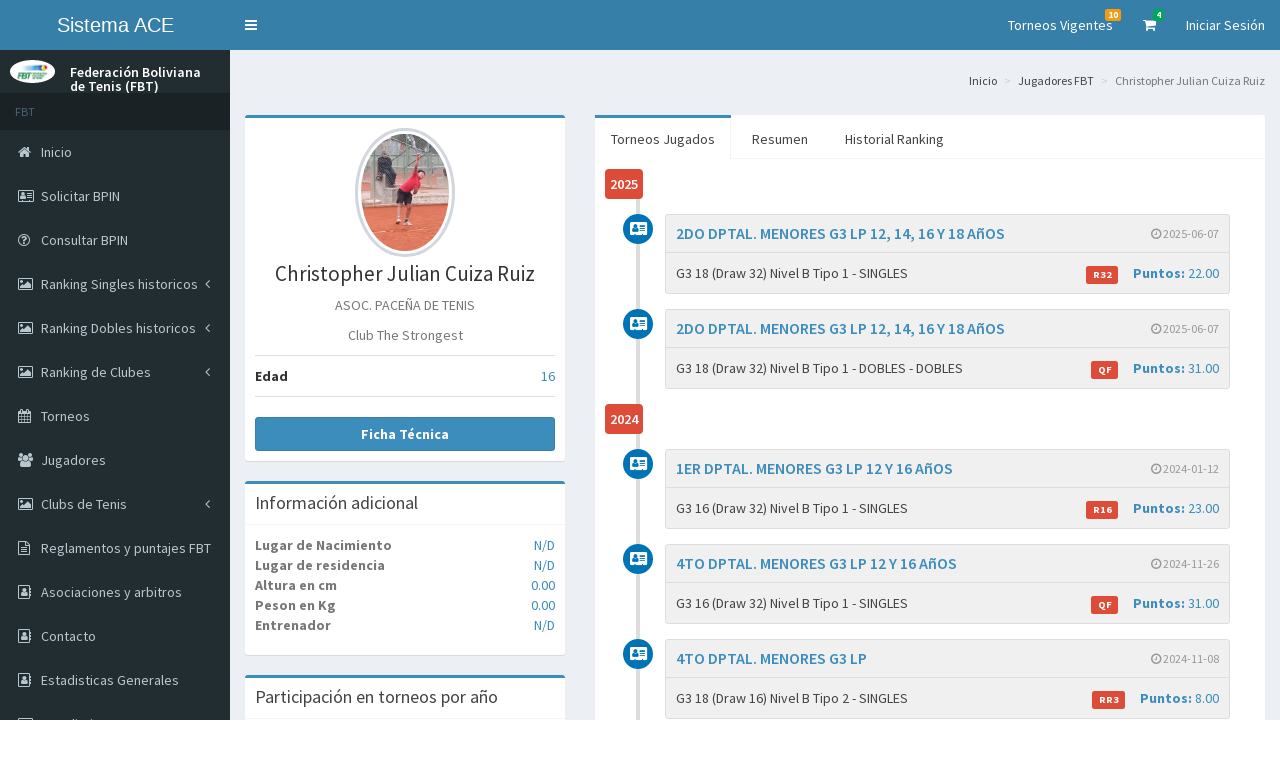

--- FILE ---
content_type: text/html; charset=UTF-8
request_url: https://fbt.fbtenis.org.bo/index.php?r=cat-jugador%2Fview&id=25824
body_size: 8317
content:
        <!DOCTYPE html>
    <html lang="es">
    <head>
        <script>
  (function(i,s,o,g,r,a,m){i['GoogleAnalyticsObject']=r;i[r]=i[r]||function(){
  (i[r].q=i[r].q||[]).push(arguments)},i[r].l=1*new Date();a=s.createElement(o),
  m=s.getElementsByTagName(o)[0];a.async=1;a.src=g;m.parentNode.insertBefore(a,m)
  })(window,document,'script','https://www.google-analytics.com/analytics.js','ga');

  ga('create', 'UA-47315206-1', 'auto');
  ga('send', 'pageview');

</script>

        <meta charset="UTF-8"/>
        <meta name="viewport" content="width=device-width, initial-scale=1">
                 <title>Christopher Julian Cuiza Ruiz</title>
        <link href="/assets/bb14d237/css/bootstrap.css" rel="stylesheet">
<link href="/assets/758e5033/css/font-awesome.min.css" rel="stylesheet">
<link href="/assets/a8bdae00/css/AdminLTE.min.css" rel="stylesheet">
<link href="https://cdnjs.cloudflare.com/ajax/libs/ionicons/2.0.1/css/ionicons.min.css" rel="stylesheet">
<link href="/assets/a8bdae00/css/skins/_all-skins.min.css" rel="stylesheet">    </head>
    <body class="hold-transition skin-blue sidebar-mini">
        <div class="wrapper">

        
<header class="main-header">

    <a class="logo" href="/index.php"><span class="logo-mini">APP</span><span class="logo-lg">Sistema ACE</span></a>
    <nav class="navbar navbar-static-top" role="navigation">

        <a href="#" class="sidebar-toggle" data-toggle="offcanvas" role="button">
            <span class="sr-only">Toggle navigation</span>
        </a>
        <div class="navbar-custom-menu">
            <ul class="nav navbar-nav">
                <!-- Messages: style can be found in dropdown.less-->
                <li class="dropdown notifications-menu">
                    <a href="#" class="dropdown-toggle" data-toggle="dropdown">
                        Torneos Vigentes
                        <span class="label label-warning">10</span>
                    </a>
                    <ul class="dropdown-menu">
                        <li class="header">
                        Hay 10 torneos vigentes 
                       </li>
                        <li>
                            <!-- inner menu: contains the actual data -->
                            <ul class="menu">
                                                                    <li>
                                        <a href="/index.php?r=cat-torneo%2Fview&amp;id=2844"><i class="fa fa-certificate text-aqua"></i>ITF J30 COCHABAMBA 2026<br><b>Inicio: </b>2026-01-19</a>                                    </li>
                                    
                                                                    <li>
                                        <a href="/index.php?r=cat-torneo%2Fview&amp;id=2840"><i class="fa fa-certificate text-aqua"></i>1ER DPTAL. MENORES G3 LP 12 Y 16 AñOS<br><b>Inicio: </b>2026-01-22</a>                                    </li>
                                    
                                                                    <li>
                                        <a href="/index.php?r=cat-torneo%2Fview&amp;id=2845"><i class="fa fa-certificate text-aqua"></i>1ER DPTAL. MENORES G3 TJ 12, 14, 16 Y 18 AñOS<br><b>Inicio: </b>2026-01-24</a>                                    </li>
                                    
                                                                    <li>
                                        <a href="/index.php?r=cat-torneo%2Fview&amp;id=2833"><i class="fa fa-certificate text-aqua"></i>1ER DPTAL. MENORES G3 SC 14 AñOS D-V<br><b>Inicio: </b>2026-01-24</a>                                    </li>
                                    
                                                                    <li>
                                        <a href="/index.php?r=cat-torneo%2Fview&amp;id=2842"><i class="fa fa-certificate text-aqua"></i>1ER DPTAL. G2 SENIOR SC SOC. ESP.<br><b>Inicio: </b>2026-01-30</a>                                    </li>
                                    
                                                                    <li>
                                        <a href="/index.php?r=cat-torneo%2Fview&amp;id=2841"><i class="fa fa-certificate text-aqua"></i>1ER DPTAL. SENIOR PRIMERA C SC SOC. ESP.<br><b>Inicio: </b>2026-01-30</a>                                    </li>
                                    
                                                                    <li>
                                        <a href="/index.php?r=cat-torneo%2Fview&amp;id=2834"><i class="fa fa-certificate text-aqua"></i>1ER DPTAL. MENORES G3 SC 18 AñOS D-V<br><b>Inicio: </b>2026-01-31</a>                                    </li>
                                    
                                                                    <li>
                                        <a href="/index.php?r=cat-torneo%2Fview&amp;id=2846"><i class="fa fa-certificate text-aqua"></i>G2 COCHABAMBA 2026 14-18 D.V.<br><b>Inicio: </b>2026-01-31</a>                                    </li>
                                    
                                                                    <li>
                                        <a href="/index.php?r=cat-torneo%2Fview&amp;id=2847"><i class="fa fa-certificate text-aqua"></i>G2 COCHABAMBA 2026 12-16 D.V.<br><b>Inicio: </b>2026-02-04</a>                                    </li>
                                    
                                                                    <li>
                                        <a href="/index.php?r=cat-torneo%2Fview&amp;id=2843"><i class="fa fa-certificate text-aqua"></i>1ER DPTAL. MENORES G3 LP 14 Y 18 AñOS<br><b>Inicio: </b>2026-02-07</a>                                    </li>
                                    
                                                            </ul>
                        </li>
                        <li class="footer">
                            <a href="/index.php?r=cat-torneo%2Findex">Ver todos los torneos</a>                        </li>
                       

                    </ul>
                </li>
                <li class="dropdown messages-menu">
                    <a href="#" class="dropdown-toggle" data-toggle="dropdown">
                        <i class="fa fa-shopping-cart"></i>
                        <span class="label label-success">4</span>
                    </a>
                    <ul class="dropdown-menu">
                        <li class="header">4 Anuncios publicados</li>
                        <li>
                            <!-- inner menu: contains the actual data -->
                            <ul class="menu">
                                <li><a href="/index.php?r=pub-anuncios%2Fviewanuncio&amp;id=11"><div class="pull-left"><img src="/images_pub_anuncios/sin_imagen.png" class="img-circle"
                                                     alt="User Image"/></div><h4>Gafas UV para tenis</h4><small><i class="fa fa-clock-o"></i> 18 de Enero del 2020 a las 20:39</small><p>Gafas anti golpes, UV</p></a></li><li><a href="/index.php?r=pub-anuncios%2Fviewanuncio&amp;id=7"><div class="pull-left"><img src="/images_pub_anuncios/870_2017_06_22__11_14_19_brY_Lif9.jpg" class="img-circle"
                                                     alt="User Image"/></div><h4>Poleras FBT</h4><small><i class="fa fa-clock-o"></i> 22 de Junio del 2017 a las 11:15</small><p>Poleras equipos Copa Davis, Fed Cup FBT exclusivas. Teléfono 78989286</p></a></li><li><a href="/index.php?r=pub-anuncios%2Fviewanuncio&amp;id=6"><div class="pull-left"><img src="/images_pub_anuncios/870_2017_06_08__15_45_45_-c0ChhN4.jpg" class="img-circle"
                                                     alt="User Image"/></div><h4>Pelotas de colección Originales</h4><small><i class="fa fa-clock-o"></i> 08 de Junio del 2017 a las 16:24</small><p>Us Open - wimbledon- Roland Garros - Australian Open-  Roger federer- China open</p></a></li><li><a href="/index.php?r=pub-anuncios%2Fviewanuncio&amp;id=2"><div class="pull-left"><img src="/images_pub_anuncios/364_2017_06_05__17_36_15_XXG6XXqS.jpg" class="img-circle"
                                                     alt="User Image"/></div><h4>Vendo 3 raquetas Head Speed 2016 </h4><small><i class="fa fa-clock-o"></i> 05 de Junio del 2017 a las 17:34</small><p>3 raquetas Head Speed 2016 más bolo de 6 raquetas y una mochila </p></a></li>                                
                            </ul>
                        </li>
                        <li class="footer">
                            <a href="/index.php?r=pub-anuncios%2Findexanuncios">Ver todos los anuncios</a>                        </li>
                    </ul>
                </li>
                                    <li class="user user-menu">
                        <a href="/index.php?r=site%2Flogin" data-method="post">Iniciar Sesión</a>                    </li>
                            </ul>
        </div>
    </nav>
</header>

        
<aside class="main-sidebar">

    <section class="sidebar">

        <!-- Sidebar user panel -->
        <div class="user-panel">
            <div class="pull-left image">
                <img src="/assets/a8bdae00/img/fbt3.jpg" class="img-circle" alt="User Image"/>
            </div>
            <div class="pull-left info">
                <p>Federación Boliviana <br>de Tenis (FBT)</p>

                <!-- <a href="#"><i class="fa fa-circle text-success"></i> FBT</a> -->
            </div>
        </div>

        <!-- search form -->
        <!-- <form action="#" method="get" class="sidebar-form">
            <div class="input-group">
                <input type="text" name="q" class="form-control" placeholder="Search..."/>
              <span class="input-group-btn">
                <button type='submit' name='search' id='search-btn' class="btn btn-flat"><i class="fa fa-search"></i>
                </button>
              </span>
            </div>
        </form> -->
        <!-- /.search form -->

                        <ul class="sidebar-menu"><li class="header"><span>FBT</span></li>
<li><a href="/index.php?r=site%2Findex"><i class="fa fa-home"></i>  <span>Inicio</span></a></li>
<li><a href="/index.php?r=bpin-solicitud%2Fcreate"><i class="fa fa-address-card-o"></i>  <span>Solicitar BPIN</span></a></li>
<li><a href="/index.php?r=cat-jugador%2Fconsultabpin"><i class="fa fa-question-circle-o"></i>  <span>Consultar BPIN</span></a></li>
<li><a href="#"><i class="fa fa-image"></i>  <span>Ranking Singles historicos</span> <span class="pull-right-container"><i class="fa fa-angle-left pull-right"></i></span></a>
<ul class='treeview-menu' >
<li><a href="/index.php?r=tor-ranking%2Findex&tipo=JUNIOR"><i class="fa fa-sort-amount-asc"></i>  <span>Junior</span></a></li>
<li><a href="/index.php?r=tor-ranking%2Findex&tipo=ABSOLUTO"><i class="fa fa-sort-amount-asc"></i>  <span>Absoluto</span></a></li>
<li><a href="/index.php?r=tor-ranking%2Findex&tipo=SENIOR"><i class="fa fa-sort-amount-asc"></i>  <span>Senior</span></a></li>
<li><a href="/index.php?r=tor-ranking-iniciacion%2Findex"><i class="fa fa-sort-amount-asc"></i>  <span>Tenis 10</span></a></li>
</ul>
</li>
<li><a href="#"><i class="fa fa-image"></i>  <span>Ranking Dobles historicos</span> <span class="pull-right-container"><i class="fa fa-angle-left pull-right"></i></span></a>
<ul class='treeview-menu' >
<li><a href="/index.php?r=tor-ranking-dobles%2Findex&tipo=JUNIOR"><i class="fa fa-sort-amount-asc"></i>  <span>Junior</span></a></li>
<li><a href="/index.php?r=tor-ranking-dobles%2Findex&tipo=ABSOLUTO"><i class="fa fa-sort-amount-asc"></i>  <span>Absoluto</span></a></li>
</ul>
</li>
<li><a href="#"><i class="fa fa-image"></i>  <span>Ranking de Clubes</span> <span class="pull-right-container"><i class="fa fa-angle-left pull-right"></i></span></a>
<ul class='treeview-menu' >
<li><a href="/index.php?r=tor-ranking-clubes-form%2Findex&tipo=JUNIOR"><i class="fa fa-sort-amount-asc"></i>  <span>Junior</span></a></li>
<li><a href="/index.php?r=tor-ranking%2Findex&tipo=ABSOLUTO"><i class="fa fa-sort-amount-asc"></i>  <span>Absoluto</span></a></li>
<li><a href="/index.php?r=tor-ranking-clubes-form%2Findex&tipo=SENIOR"><i class="fa fa-sort-amount-asc"></i>  <span>Senior</span></a></li>
<li><a href="/index.php?r=tor-ranking-clubes-form%2Findextenis10"><i class="fa fa-sort-amount-asc"></i>  <span>Tenis 10</span></a></li>
</ul>
</li>
<li><a href="/index.php?r=cat-torneo%2Findex"><i class="fa fa-calendar"></i>  <span>Torneos</span></a></li>
<li><a href="/index.php?r=cat-jugador%2Findex"><i class="fa fa-group"></i>  <span>Jugadores</span></a></li>
<li><a href="#"><i class="fa fa-image"></i>  <span>Clubs de Tenis</span> <span class="pull-right-container"><i class="fa fa-angle-left pull-right"></i></span></a>
<ul class='treeview-menu' >
<li><a href="/index.php?r=cat-club%2Findex&id_asociacion=7"><i class="fa fa-home"></i>  <span>BENI</span></a></li>
<li><a href="/index.php?r=cat-club%2Findex&id_asociacion=3"><i class="fa fa-home"></i>  <span>SANTA CRUZ</span></a></li>
<li><a href="/index.php?r=cat-club%2Findex&id_asociacion=5"><i class="fa fa-home"></i>  <span>TARIJA</span></a></li>
<li><a href="/index.php?r=cat-club%2Findex&id_asociacion=6"><i class="fa fa-home"></i>  <span>CHUQUISACA</span></a></li>
<li><a href="/index.php?r=cat-club%2Findex&id_asociacion=2"><i class="fa fa-home"></i>  <span>COCHABAMBA</span></a></li>
<li><a href="/index.php?r=cat-club%2Findex&id_asociacion=8"><i class="fa fa-home"></i>  <span>POTOSI</span></a></li>
<li><a href="/index.php?r=cat-club%2Findex&id_asociacion=4"><i class="fa fa-home"></i>  <span>ORURO</span></a></li>
<li><a href="/index.php?r=cat-club%2Findex&id_asociacion=1"><i class="fa fa-home"></i>  <span>LA PAZ</span></a></li>
<li><a href="/index.php?r=cat-club%2Findex&id_asociacion=9"><i class="fa fa-home"></i>  <span>PANDO</span></a></li>
<li><a href="/index.php?r=cat-club%2Findex&id_asociacion=10"><i class="fa fa-home"></i>  <span>INTERNACIONAL</span></a></li>
</ul>
</li>
<li><a href="/index.php?r=inf-general-form%2Freglamentos"><i class="fa fa-file-text-o"></i>  <span>Reglamentos y puntajes FBT</span></a></li>
<li><a href="/index.php?r=inf-general-form%2Fcontacto"><i class="fa fa-address-book-o"></i>  <span>Asociaciones y arbitros</span></a></li>
<li><a href="/index.php?r=site%2Fcontact"><i class="fa fa-address-book-o"></i>  <span>Contacto</span></a></li>
<li><a href="/index.php?r=site%2Festadisticasgenerales"><i class="fa fa-address-book-o"></i>  <span>Estadisticas Generales</span></a></li>
<li><a href="#"><i class="fa fa-image"></i>  <span>Estadisticas</span> <span class="pull-right-container"><i class="fa fa-angle-left pull-right"></i></span></a>
<ul class='treeview-menu' >
<li><a href="/index.php?r=site%2Festadisticasdetalletenis10"><i class="fa fa-line-chart"></i>  <span>Tenis 10</span></a></li>
<li><a href="/index.php?r=site%2Festadisticasdetalleg1"><i class="fa fa-line-chart"></i>  <span>Menores G1</span></a></li>
<li><a href="/index.php?r=site%2Festadisticasdetalleg2"><i class="fa fa-line-chart"></i>  <span>Menores G2</span></a></li>
<li><a href="/index.php?r=site%2Festadisticasdetalleg3"><i class="fa fa-line-chart"></i>  <span>Menores G3</span></a></li>
<li><a href="/index.php?r=site%2Festadisticasdetalleg4"><i class="fa fa-line-chart"></i>  <span>Menores G4</span></a></li>
<li><a href="/index.php?r=site%2Festadisticasdetalleg5"><i class="fa fa-line-chart"></i>  <span>Menores G5</span></a></li>
<li><a href="/index.php?r=site%2Festadisticasdetallega"><i class="fa fa-line-chart"></i>  <span>Menores GA</span></a></li>
<li><a href="/index.php?r=site%2Festadisticasdetalleabsoluto"><i class="fa fa-line-chart"></i>  <span>Absoluto</span></a></li>
<li><a href="/index.php?r=site%2Festadisticasdetallesenior"><i class="fa fa-line-chart"></i>  <span>Senior</span></a></li>
<li><a href="/index.php?r=site%2Festadisticasdetalleinternacional"><i class="fa fa-line-chart"></i>  <span>Internacional</span></a></li>
</ul>
</li></ul>
            </section>

</aside>

        <div class="content-wrapper">
    <section class="content-header">
                     <h5> 
                <small>&nbsp;&nbsp;</small>              </h5>  
        
        <ul class="breadcrumb"><li><a href="/index.php">Inicio</a></li>
<li><a href="/index.php?r=cat-jugador%2Findex">Jugadores FBT</a></li>
<li class="active">Christopher Julian Cuiza Ruiz</li>
</ul>    </section>

    <section class="content">
                <div class="cat-jugador-view">

    <div class="row">
        <div class="col-md-4">

          <!-- Profile Image -->
          <div class="box box-primary">
            <div class="box-body box-profile">
              <img class="profile-user-img img-responsive img-circle" src="/fotografias/25824_2021_03_22__22_19_29.jpg" alt="" title="Fotografía del jugador">              <h3 class="profile-username text-center">Christopher Julian Cuiza Ruiz</h3>
              <p class="text-muted text-center">ASOC. PACEÑA DE TENIS</p>
              <p class="text-muted text-center">Club The Strongest</p>

              <ul class="list-group list-group-unbordered">
                <li class="list-group-item">
                  <b>Edad</b> <a class="pull-right">16</a>
                </li>
              </ul>

              <a class="btn btn-primary btn-block" href="/index.php?r=cat-jugador%2Freportejugador&amp;id_jugador=25824" target="_blank"><b>Ficha Técnica</b></a>            </div>
            <!-- /.box-body -->
          </div>
          <!-- /.box -->

          <!-- About Me Box -->
          <div class="box box-primary">
            <div class="box-header with-border">
              <h3 class="box-title">Información adicional</h3>
            </div>
            <!-- /.box-header -->
            <div class="box-body">

              <p class="text-muted">
                <b>Lugar de Nacimiento</b> <a class="pull-right">N/D</a><br>
                <b>Lugar de residencia</b> <a class="pull-right">N/D</a><br>
                <b>Altura en cm</b> <a class="pull-right">0.00</a><br>
                <b>Peson en Kg</b> <a class="pull-right">0.00</a><br>
                <b>Entrenador</b> <a class="pull-right">N/D</a><br>
              </p>
            </div>
            <!-- /.box-body -->
          </div>
          <!-- /.box -->
          <div class="box box-primary">
            <div class="box-header with-border">
              <h3 class="box-title">Participación en torneos por año</h3>
            </div>
            <!-- /.box-header -->
            <div class="box-body">
                  <div id="w0"></div>            </div>
            <!-- /.box body-->
        </div>
        <!-- /.box primary-->

        </div>
         <div class="col-md-8">
          <div class="nav-tabs-custom">
            <ul class="nav nav-tabs">
              <li class="active"><a href="#torneos" data-toggle="tab">Torneos Jugados</a></li>
              <li><a href="#resumen" data-toggle="tab">Resumen</a></li>
              <li><a href="#historialranking" data-toggle="tab">Historial Ranking</a></li>
            </ul>
            <div class="tab-content">
              <div class="active tab-pane" id="torneos">
                <!-- The timeline -->
                <ul class="timeline timeline-inverse">
                  <!-- timeline time label -->
                  <li class="time-label">
                                        <span class="bg-red">
                                          2025
                                        </span>
                                  </li>                          <li>
                            <i class="fa fa-address-card bg-blue"></i>

                            <div class="timeline-item">
                              <span class="time"><i class="fa fa-clock-o"></i> 2025-06-07</span>
                              <h3 class="timeline-header">
                                <a href="/index.php?r=cat-torneo%2Fview&amp;id=2728">2DO DPTAL. MENORES G3 LP 12, 14, 16 Y 18 AñOS</a>                              </h3>
                              <div class="timeline-body">
                                    G3 18 (Draw 32) Nivel B Tipo 1 - SINGLES                                    <a class="pull-right"><span class="label label-danger">R32</span> &nbsp;&nbsp;&nbsp;&nbsp;<b>Puntos:</b> 22.00</a>
                                    
                              </div>
                            </div>
                          </li>
                          
                                            <li>
                            <i class="fa fa-address-card bg-blue"></i>

                            <div class="timeline-item">
                              <span class="time"><i class="fa fa-clock-o"></i> 2025-06-07</span>
                              <h3 class="timeline-header">
                                <a href="/index.php?r=cat-torneo%2Fview&amp;id=2728">2DO DPTAL. MENORES G3 LP 12, 14, 16 Y 18 AñOS</a>                              </h3>
                              <div class="timeline-body">
                                    G3 18 (Draw 32) Nivel B Tipo 1 - DOBLES - DOBLES                                    <a class="pull-right"><span class="label label-danger">QF</span> &nbsp;&nbsp;&nbsp;&nbsp;<b>Puntos:</b> 31.00</a>
                                    
                              </div>
                            </div>
                          </li>
                          
                  <li class="time-label">
                                        <span class="bg-red">
                                          2024
                                        </span>
                                  </li>                          <li>
                            <i class="fa fa-address-card bg-blue"></i>

                            <div class="timeline-item">
                              <span class="time"><i class="fa fa-clock-o"></i> 2024-01-12</span>
                              <h3 class="timeline-header">
                                <a href="/index.php?r=cat-torneo%2Fview&amp;id=2513">1ER DPTAL. MENORES G3 LP 12 Y 16 AñOS</a>                              </h3>
                              <div class="timeline-body">
                                    G3 16 (Draw 32) Nivel B Tipo 1 - SINGLES                                    <a class="pull-right"><span class="label label-danger">R16</span> &nbsp;&nbsp;&nbsp;&nbsp;<b>Puntos:</b> 23.00</a>
                                    
                              </div>
                            </div>
                          </li>
                          
                                            <li>
                            <i class="fa fa-address-card bg-blue"></i>

                            <div class="timeline-item">
                              <span class="time"><i class="fa fa-clock-o"></i> 2024-11-26</span>
                              <h3 class="timeline-header">
                                <a href="/index.php?r=cat-torneo%2Fview&amp;id=2660">4TO DPTAL. MENORES G3 LP 12 Y 16 AñOS</a>                              </h3>
                              <div class="timeline-body">
                                    G3 16 (Draw 32) Nivel B Tipo 1 - SINGLES                                    <a class="pull-right"><span class="label label-danger">QF</span> &nbsp;&nbsp;&nbsp;&nbsp;<b>Puntos:</b> 31.00</a>
                                    
                              </div>
                            </div>
                          </li>
                          
                                            <li>
                            <i class="fa fa-address-card bg-blue"></i>

                            <div class="timeline-item">
                              <span class="time"><i class="fa fa-clock-o"></i> 2024-11-08</span>
                              <h3 class="timeline-header">
                                <a href="/index.php?r=cat-torneo%2Fview&amp;id=2656">4TO DPTAL. MENORES G3 LP </a>                              </h3>
                              <div class="timeline-body">
                                    G3 18 (Draw 16) Nivel B Tipo 2 - SINGLES                                    <a class="pull-right"><span class="label label-danger">RR3</span> &nbsp;&nbsp;&nbsp;&nbsp;<b>Puntos:</b> 8.00</a>
                                    
                              </div>
                            </div>
                          </li>
                          
                                            <li>
                            <i class="fa fa-address-card bg-blue"></i>

                            <div class="timeline-item">
                              <span class="time"><i class="fa fa-clock-o"></i> 2024-08-18</span>
                              <h3 class="timeline-header">
                                <a href="/index.php?r=cat-torneo%2Fview&amp;id=2605">3ER DPTAL. MENORES G3 LP 12 Y 16 AñOS</a>                              </h3>
                              <div class="timeline-body">
                                    G3 16 (Draw 32) Nivel B Tipo 1 - SINGLES                                    <a class="pull-right"><span class="label label-danger">R16</span> &nbsp;&nbsp;&nbsp;&nbsp;<b>Puntos:</b> 23.00</a>
                                    
                              </div>
                            </div>
                          </li>
                          
                                            <li>
                            <i class="fa fa-address-card bg-blue"></i>

                            <div class="timeline-item">
                              <span class="time"><i class="fa fa-clock-o"></i> 2024-06-13</span>
                              <h3 class="timeline-header">
                                <a href="/index.php?r=cat-torneo%2Fview&amp;id=2574">2DO DPTAL. MENORES G3 LP 14 Y 18 AñOS</a>                              </h3>
                              <div class="timeline-body">
                                    G3 18 (Draw 16) Nivel B Tipo 2 - DOBLES - DOBLES                                    <a class="pull-right"><span class="label label-danger">RR2</span> &nbsp;&nbsp;&nbsp;&nbsp;<b>Puntos:</b> 26.00</a>
                                    
                              </div>
                            </div>
                          </li>
                          
                                            <li>
                            <i class="fa fa-address-card bg-blue"></i>

                            <div class="timeline-item">
                              <span class="time"><i class="fa fa-clock-o"></i> 2024-07-15</span>
                              <h3 class="timeline-header">
                                <a href="/index.php?r=cat-torneo%2Fview&amp;id=2594">G2 COCHABAMBA 2024</a>                              </h3>
                              <div class="timeline-body">
                                    G2 16 (Draw 48) - DOBLES Nivel B - DOBLES                                    <a class="pull-right"><span class="label label-danger">R16</span> &nbsp;&nbsp;&nbsp;&nbsp;<b>Puntos:</b> 62.00</a>
                                    
                              </div>
                            </div>
                          </li>
                          
                                            <li>
                            <i class="fa fa-address-card bg-blue"></i>

                            <div class="timeline-item">
                              <span class="time"><i class="fa fa-clock-o"></i> 2024-06-08</span>
                              <h3 class="timeline-header">
                                <a href="/index.php?r=cat-torneo%2Fview&amp;id=2573">2DO DPTAL. MENORES G3 LP 12 Y 16 AñOS</a>                              </h3>
                              <div class="timeline-body">
                                    G3 16 (Draw 48) Nivel B Tipo 1 - SINGLES                                    <a class="pull-right"><span class="label label-danger">R32</span> &nbsp;&nbsp;&nbsp;&nbsp;<b>Puntos:</b> 22.00</a>
                                    
                              </div>
                            </div>
                          </li>
                          
                                            <li>
                            <i class="fa fa-address-card bg-blue"></i>

                            <div class="timeline-item">
                              <span class="time"><i class="fa fa-clock-o"></i> 2024-05-11</span>
                              <h3 class="timeline-header">
                                <a href="/index.php?r=cat-torneo%2Fview&amp;id=2555">2DO DPTAL. MENORES G3 CB 12 16 AñOS</a>                              </h3>
                              <div class="timeline-body">
                                    G3 16 (Draw 32) Nivel B Tipo 1 - SINGLES                                    <a class="pull-right"><span class="label label-danger">QF</span> &nbsp;&nbsp;&nbsp;&nbsp;<b>Puntos:</b> 31.00</a>
                                    
                              </div>
                            </div>
                          </li>
                          
                                            <li>
                            <i class="fa fa-address-card bg-blue"></i>

                            <div class="timeline-item">
                              <span class="time"><i class="fa fa-clock-o"></i> 2024-01-24</span>
                              <h3 class="timeline-header">
                                <a href="/index.php?r=cat-torneo%2Fview&amp;id=2515">G2 LA PAZ 2024</a>                              </h3>
                              <div class="timeline-body">
                                    G2 16 (Draw 48) Nivel B - SINGLES                                    <a class="pull-right"><span class="label label-danger">R16</span> &nbsp;&nbsp;&nbsp;&nbsp;<b>Puntos:</b> 62.00</a>
                                    
                              </div>
                            </div>
                          </li>
                          
                                            <li>
                            <i class="fa fa-address-card bg-blue"></i>

                            <div class="timeline-item">
                              <span class="time"><i class="fa fa-clock-o"></i> 2024-07-15</span>
                              <h3 class="timeline-header">
                                <a href="/index.php?r=cat-torneo%2Fview&amp;id=2594">G2 COCHABAMBA 2024</a>                              </h3>
                              <div class="timeline-body">
                                    G2 16 (Draw 48) Nivel B - SINGLES                                    <a class="pull-right"><span class="label label-danger">RR4</span> &nbsp;&nbsp;&nbsp;&nbsp;<b>Puntos:</b> 21.00</a>
                                    
                              </div>
                            </div>
                          </li>
                          
                                            <li>
                            <i class="fa fa-address-card bg-blue"></i>

                            <div class="timeline-item">
                              <span class="time"><i class="fa fa-clock-o"></i> 2024-01-12</span>
                              <h3 class="timeline-header">
                                <a href="/index.php?r=cat-torneo%2Fview&amp;id=2513">1ER DPTAL. MENORES G3 LP 12 Y 16 AñOS</a>                              </h3>
                              <div class="timeline-body">
                                    G3 16 (Draw 32) Nivel B Tipo 1 - DOBLES - DOBLES                                    <a class="pull-right"><span class="label label-danger">QF</span> &nbsp;&nbsp;&nbsp;&nbsp;<b>Puntos:</b> 31.00</a>
                                    
                              </div>
                            </div>
                          </li>
                          
                                            <li>
                            <i class="fa fa-address-card bg-blue"></i>

                            <div class="timeline-item">
                              <span class="time"><i class="fa fa-clock-o"></i> 2024-01-24</span>
                              <h3 class="timeline-header">
                                <a href="/index.php?r=cat-torneo%2Fview&amp;id=2515">G2 LA PAZ 2024</a>                              </h3>
                              <div class="timeline-body">
                                    G2 16 (Draw 48) - DOBLES Nivel B - DOBLES                                    <a class="pull-right"><span class="label label-danger">R16</span> &nbsp;&nbsp;&nbsp;&nbsp;<b>Puntos:</b> 62.00</a>
                                    
                              </div>
                            </div>
                          </li>
                          
                                            <li>
                            <i class="fa fa-address-card bg-blue"></i>

                            <div class="timeline-item">
                              <span class="time"><i class="fa fa-clock-o"></i> 2024-06-13</span>
                              <h3 class="timeline-header">
                                <a href="/index.php?r=cat-torneo%2Fview&amp;id=2574">2DO DPTAL. MENORES G3 LP 14 Y 18 AñOS</a>                              </h3>
                              <div class="timeline-body">
                                    G3 18 (Draw 32) Nivel B Tipo 1 - SINGLES                                    <a class="pull-right"><span class="label label-danger">R16</span> &nbsp;&nbsp;&nbsp;&nbsp;<b>Puntos:</b> 23.00</a>
                                    
                              </div>
                            </div>
                          </li>
                          
                                            <li>
                            <i class="fa fa-address-card bg-blue"></i>

                            <div class="timeline-item">
                              <span class="time"><i class="fa fa-clock-o"></i> 2024-06-08</span>
                              <h3 class="timeline-header">
                                <a href="/index.php?r=cat-torneo%2Fview&amp;id=2573">2DO DPTAL. MENORES G3 LP 12 Y 16 AñOS</a>                              </h3>
                              <div class="timeline-body">
                                    G3 16 (Draw 48) Nivel B Tipo 1 - DOBLES - DOBLES                                    <a class="pull-right"><span class="label label-danger">R16</span> &nbsp;&nbsp;&nbsp;&nbsp;<b>Puntos:</b> 23.00</a>
                                    
                              </div>
                            </div>
                          </li>
                          
                                            <li>
                            <i class="fa fa-address-card bg-blue"></i>

                            <div class="timeline-item">
                              <span class="time"><i class="fa fa-clock-o"></i> 2024-11-26</span>
                              <h3 class="timeline-header">
                                <a href="/index.php?r=cat-torneo%2Fview&amp;id=2660">4TO DPTAL. MENORES G3 LP 12 Y 16 AñOS</a>                              </h3>
                              <div class="timeline-body">
                                    G3 16 (Draw 32) Nivel B Tipo 1 - DOBLES - DOBLES                                    <a class="pull-right"><span class="label label-danger">SF</span> &nbsp;&nbsp;&nbsp;&nbsp;<b>Puntos:</b> 46.00</a>
                                    
                              </div>
                            </div>
                          </li>
                          
                                            <li>
                            <i class="fa fa-address-card bg-blue"></i>

                            <div class="timeline-item">
                              <span class="time"><i class="fa fa-clock-o"></i> 2024-05-11</span>
                              <h3 class="timeline-header">
                                <a href="/index.php?r=cat-torneo%2Fview&amp;id=2555">2DO DPTAL. MENORES G3 CB 12 16 AñOS</a>                              </h3>
                              <div class="timeline-body">
                                    G3 16 (Draw 16) Nivel B Tipo 1 - DOBLES - DOBLES                                    <a class="pull-right"><span class="label label-danger">QF</span> &nbsp;&nbsp;&nbsp;&nbsp;<b>Puntos:</b> 26.00</a>
                                    
                              </div>
                            </div>
                          </li>
                          
                                            <li>
                            <i class="fa fa-address-card bg-blue"></i>

                            <div class="timeline-item">
                              <span class="time"><i class="fa fa-clock-o"></i> 2024-11-08</span>
                              <h3 class="timeline-header">
                                <a href="/index.php?r=cat-torneo%2Fview&amp;id=2656">4TO DPTAL. MENORES G3 LP </a>                              </h3>
                              <div class="timeline-body">
                                    G3 18 (Draw 16) Nivel B Tipo 1 - DOBLES - DOBLES                                    <a class="pull-right"><span class="label label-danger">R16</span> &nbsp;&nbsp;&nbsp;&nbsp;<b>Puntos:</b> 19.00</a>
                                    
                              </div>
                            </div>
                          </li>
                          
                                            <li>
                            <i class="fa fa-address-card bg-blue"></i>

                            <div class="timeline-item">
                              <span class="time"><i class="fa fa-clock-o"></i> 2024-08-18</span>
                              <h3 class="timeline-header">
                                <a href="/index.php?r=cat-torneo%2Fview&amp;id=2605">3ER DPTAL. MENORES G3 LP 12 Y 16 AñOS</a>                              </h3>
                              <div class="timeline-body">
                                    G3 16 (Draw 32) Nivel B Tipo 1 - DOBLES - DOBLES                                    <a class="pull-right"><span class="label label-danger">SF</span> &nbsp;&nbsp;&nbsp;&nbsp;<b>Puntos:</b> 46.00</a>
                                    
                              </div>
                            </div>
                          </li>
                          
                  <li class="time-label">
                                        <span class="bg-red">
                                          2023
                                        </span>
                                  </li>                          <li>
                            <i class="fa fa-address-card bg-blue"></i>

                            <div class="timeline-item">
                              <span class="time"><i class="fa fa-clock-o"></i> 2023-08-25</span>
                              <h3 class="timeline-header">
                                <a href="/index.php?r=cat-torneo%2Fview&amp;id=2430">3ER DPTAL. MENORES G3 LP 12 Y 16 AñOS</a>                              </h3>
                              <div class="timeline-body">
                                    G3 16 (Draw 48) Nivel B Tipo 1 - SINGLES                                    <a class="pull-right"><span class="label label-danger">R32</span> &nbsp;&nbsp;&nbsp;&nbsp;<b>Puntos:</b> 22.00</a>
                                    
                              </div>
                            </div>
                          </li>
                          
                                            <li>
                            <i class="fa fa-address-card bg-blue"></i>

                            <div class="timeline-item">
                              <span class="time"><i class="fa fa-clock-o"></i> 2023-12-04</span>
                              <h3 class="timeline-header">
                                <a href="/index.php?r=cat-torneo%2Fview&amp;id=2507">G4 LA PAZ DIC. 2023</a>                              </h3>
                              <div class="timeline-body">
                                    G4 16 (Draw 32) - DOBLES - DOBLES                                    <a class="pull-right"><span class="label label-danger">W</span> &nbsp;&nbsp;&nbsp;&nbsp;<b>Puntos:</b> 30.00</a>
                                    
                              </div>
                            </div>
                          </li>
                          
                                            <li>
                            <i class="fa fa-address-card bg-blue"></i>

                            <div class="timeline-item">
                              <span class="time"><i class="fa fa-clock-o"></i> 2023-11-17</span>
                              <h3 class="timeline-header">
                                <a href="/index.php?r=cat-torneo%2Fview&amp;id=2495">G2 LA PAZ 2023</a>                              </h3>
                              <div class="timeline-body">
                                    G2 16 (Draw 48) - DOBLES Nivel B - DOBLES                                    <a class="pull-right"><span class="label label-danger">QF</span> &nbsp;&nbsp;&nbsp;&nbsp;<b>Puntos:</b> 83.00</a>
                                    
                              </div>
                            </div>
                          </li>
                          
                                            <li>
                            <i class="fa fa-address-card bg-blue"></i>

                            <div class="timeline-item">
                              <span class="time"><i class="fa fa-clock-o"></i> 2023-10-08</span>
                              <h3 class="timeline-header">
                                <a href="/index.php?r=cat-torneo%2Fview&amp;id=2468">4TO DPTAL. MENORES G3 LP 14 Y 18 AñOS</a>                              </h3>
                              <div class="timeline-body">
                                    G3 14 (Draw 32) Nivel B Tipo 1 - DOBLES - DOBLES                                    <a class="pull-right"><span class="label label-danger">QF</span> &nbsp;&nbsp;&nbsp;&nbsp;<b>Puntos:</b> 31.00</a>
                                    
                              </div>
                            </div>
                          </li>
                          
                                            <li>
                            <i class="fa fa-address-card bg-blue"></i>

                            <div class="timeline-item">
                              <span class="time"><i class="fa fa-clock-o"></i> 2023-10-02</span>
                              <h3 class="timeline-header">
                                <a href="/index.php?r=cat-torneo%2Fview&amp;id=2469">4TO DPTAL. MENORES G3 LP 12 Y 16 AñOS</a>                              </h3>
                              <div class="timeline-body">
                                    G3 16 (Draw 32) Nivel B Tipo 1 - SINGLES                                    <a class="pull-right"><span class="label label-danger">QF</span> &nbsp;&nbsp;&nbsp;&nbsp;<b>Puntos:</b> 31.00</a>
                                    
                              </div>
                            </div>
                          </li>
                          
                                            <li>
                            <i class="fa fa-address-card bg-blue"></i>

                            <div class="timeline-item">
                              <span class="time"><i class="fa fa-clock-o"></i> 2023-04-03</span>
                              <h3 class="timeline-header">
                                <a href="/index.php?r=cat-torneo%2Fview&amp;id=2353">G4 COSAT 14-16 D.V. LA PAZ 2023 </a>                              </h3>
                              <div class="timeline-body">
                                    Cosat 14 G4 (Draw 16) - DOBLES - DOBLES                                    <a class="pull-right"><span class="label label-danger">R16</span> &nbsp;&nbsp;&nbsp;&nbsp;<b>Puntos:</b> 72.00</a>
                                    
                              </div>
                            </div>
                          </li>
                          
                                            <li>
                            <i class="fa fa-address-card bg-blue"></i>

                            <div class="timeline-item">
                              <span class="time"><i class="fa fa-clock-o"></i> 2023-04-21</span>
                              <h3 class="timeline-header">
                                <a href="/index.php?r=cat-torneo%2Fview&amp;id=2356">2DO DPTAL. MENORES G3 LP 12-16 Y 14-18 AñOS</a>                              </h3>
                              <div class="timeline-body">
                                    G3 14 (Draw 32) Nivel B Tipo 1 - SINGLES                                    <a class="pull-right"><span class="label label-danger">QF</span> &nbsp;&nbsp;&nbsp;&nbsp;<b>Puntos:</b> 31.00</a>
                                    
                              </div>
                            </div>
                          </li>
                          
                                            <li>
                            <i class="fa fa-address-card bg-blue"></i>

                            <div class="timeline-item">
                              <span class="time"><i class="fa fa-clock-o"></i> 2023-01-31</span>
                              <h3 class="timeline-header">
                                <a href="/index.php?r=cat-torneo%2Fview&amp;id=2327">G2 COCHABAMBA 2023</a>                              </h3>
                              <div class="timeline-body">
                                    G2 14 (Draw 48) Nivel A - SINGLES                                    <a class="pull-right"><span class="label label-danger">RR3</span> &nbsp;&nbsp;&nbsp;&nbsp;<b>Puntos:</b> 34.00</a>
                                    
                              </div>
                            </div>
                          </li>
                          
                                            <li>
                            <i class="fa fa-address-card bg-blue"></i>

                            <div class="timeline-item">
                              <span class="time"><i class="fa fa-clock-o"></i> 2023-05-01</span>
                              <h3 class="timeline-header">
                                <a href="/index.php?r=cat-torneo%2Fview&amp;id=2373">G4 LA PAZ 2023</a>                              </h3>
                              <div class="timeline-body">
                                    G4 16 (Draw 32) - SINGLES                                    <a class="pull-right"><span class="label label-danger">RR 2do</span> &nbsp;&nbsp;&nbsp;&nbsp;<b>Puntos:</b> 10.00</a>
                                    
                              </div>
                            </div>
                          </li>
                          
                                            <li>
                            <i class="fa fa-address-card bg-blue"></i>

                            <div class="timeline-item">
                              <span class="time"><i class="fa fa-clock-o"></i> 2023-01-31</span>
                              <h3 class="timeline-header">
                                <a href="/index.php?r=cat-torneo%2Fview&amp;id=2327">G2 COCHABAMBA 2023</a>                              </h3>
                              <div class="timeline-body">
                                    G2 14 (Draw 48) - DOBLES Nivel A - DOBLES                                    <a class="pull-right"><span class="label label-danger">R32</span> &nbsp;&nbsp;&nbsp;&nbsp;<b>Puntos:</b> 63.00</a>
                                    
                              </div>
                            </div>
                          </li>
                          
                                            <li>
                            <i class="fa fa-address-card bg-blue"></i>

                            <div class="timeline-item">
                              <span class="time"><i class="fa fa-clock-o"></i> 2023-05-15</span>
                              <h3 class="timeline-header">
                                <a href="/index.php?r=cat-torneo%2Fview&amp;id=2383">COSAT G3 14-16 D.V. CHUQUIAGO J.O. 2023</a>                              </h3>
                              <div class="timeline-body">
                                    Cosat 14 G3 (Draw 32) - SINGLES                                    <a class="pull-right"><span class="label label-danger">R32</span> &nbsp;&nbsp;&nbsp;&nbsp;<b>Puntos:</b> 67.00</a>
                                    
                              </div>
                            </div>
                          </li>
                          
                                            <li>
                            <i class="fa fa-address-card bg-blue"></i>

                            <div class="timeline-item">
                              <span class="time"><i class="fa fa-clock-o"></i> 2023-05-22</span>
                              <h3 class="timeline-header">
                                <a href="/index.php?r=cat-torneo%2Fview&amp;id=2385">COSAT 14-16 D.V. G2 TUNARI J.O. 2023</a>                              </h3>
                              <div class="timeline-body">
                                    Cosat 14 G2 (Draw 32) - SINGLES                                    <a class="pull-right"><span class="label label-danger">R32</span> &nbsp;&nbsp;&nbsp;&nbsp;<b>Puntos:</b> 90.00</a>
                                    
                              </div>
                            </div>
                          </li>
                          
                                            <li>
                            <i class="fa fa-address-card bg-blue"></i>

                            <div class="timeline-item">
                              <span class="time"><i class="fa fa-clock-o"></i> 2023-02-10</span>
                              <h3 class="timeline-header">
                                <a href="/index.php?r=cat-torneo%2Fview&amp;id=2330">1ER DPTAL. MENORES G3 LP 12 Y 16 AñOS</a>                              </h3>
                              <div class="timeline-body">
                                    G3 16 (Draw 32) Nivel B Tipo 1 - SINGLES                                    <a class="pull-right"><span class="label label-danger">R16</span> &nbsp;&nbsp;&nbsp;&nbsp;<b>Puntos:</b> 23.00</a>
                                    
                              </div>
                            </div>
                          </li>
                          
                                            <li>
                            <i class="fa fa-address-card bg-blue"></i>

                            <div class="timeline-item">
                              <span class="time"><i class="fa fa-clock-o"></i> 2023-05-22</span>
                              <h3 class="timeline-header">
                                <a href="/index.php?r=cat-torneo%2Fview&amp;id=2385">COSAT 14-16 D.V. G2 TUNARI J.O. 2023</a>                              </h3>
                              <div class="timeline-body">
                                    Cosat 14 G2 (Draw 32) DOBLES - DOBLES                                    <a class="pull-right"><span class="label label-danger">R16</span> &nbsp;&nbsp;&nbsp;&nbsp;<b>Puntos:</b> 144.00</a>
                                    
                              </div>
                            </div>
                          </li>
                          
                                            <li>
                            <i class="fa fa-address-card bg-blue"></i>

                            <div class="timeline-item">
                              <span class="time"><i class="fa fa-clock-o"></i> 2023-02-10</span>
                              <h3 class="timeline-header">
                                <a href="/index.php?r=cat-torneo%2Fview&amp;id=2330">1ER DPTAL. MENORES G3 LP 12 Y 16 AñOS</a>                              </h3>
                              <div class="timeline-body">
                                    G3 16 (Draw 32) Nivel B Tipo 1 - DOBLES - DOBLES                                    <a class="pull-right"><span class="label label-danger">R16</span> &nbsp;&nbsp;&nbsp;&nbsp;<b>Puntos:</b> 23.00</a>
                                    
                              </div>
                            </div>
                          </li>
                          
                                            <li>
                            <i class="fa fa-address-card bg-blue"></i>

                            <div class="timeline-item">
                              <span class="time"><i class="fa fa-clock-o"></i> 2023-04-21</span>
                              <h3 class="timeline-header">
                                <a href="/index.php?r=cat-torneo%2Fview&amp;id=2356">2DO DPTAL. MENORES G3 LP 12-16 Y 14-18 AñOS</a>                              </h3>
                              <div class="timeline-body">
                                    G3 16 (Draw 32) Nivel B Tipo 1 - SINGLES                                    <a class="pull-right"><span class="label label-danger">R16</span> &nbsp;&nbsp;&nbsp;&nbsp;<b>Puntos:</b> 23.00</a>
                                    
                              </div>
                            </div>
                          </li>
                          
                                            <li>
                            <i class="fa fa-address-card bg-blue"></i>

                            <div class="timeline-item">
                              <span class="time"><i class="fa fa-clock-o"></i> 2023-04-10</span>
                              <h3 class="timeline-header">
                                <a href="/index.php?r=cat-torneo%2Fview&amp;id=2358">G4 COSAT 14-16 D.V. COCHABAMBA 2023</a>                              </h3>
                              <div class="timeline-body">
                                    Cosat 14 G4 (Draw 32)  - SINGLES                                    <a class="pull-right"><span class="label label-danger">R32</span> &nbsp;&nbsp;&nbsp;&nbsp;<b>Puntos:</b> 45.00</a>
                                    
                              </div>
                            </div>
                          </li>
                          
                                            <li>
                            <i class="fa fa-address-card bg-blue"></i>

                            <div class="timeline-item">
                              <span class="time"><i class="fa fa-clock-o"></i> 2023-02-15</span>
                              <h3 class="timeline-header">
                                <a href="/index.php?r=cat-torneo%2Fview&amp;id=2332">1ER DPTAL. MENORES G3 LP 14 Y 18 AñOS</a>                              </h3>
                              <div class="timeline-body">
                                    G3 14 (Draw 32) Nivel B Tipo 1 - SINGLES                                    <a class="pull-right"><span class="label label-danger">SF</span> &nbsp;&nbsp;&nbsp;&nbsp;<b>Puntos:</b> 46.00</a>
                                    
                              </div>
                            </div>
                          </li>
                          
                                            <li>
                            <i class="fa fa-address-card bg-blue"></i>

                            <div class="timeline-item">
                              <span class="time"><i class="fa fa-clock-o"></i> 2023-03-17</span>
                              <h3 class="timeline-header">
                                <a href="/index.php?r=cat-torneo%2Fview&amp;id=2347">G2 POTOSÍ 2023</a>                              </h3>
                              <div class="timeline-body">
                                    G2 14 (Draw 32) Nivel B - SINGLES                                    <a class="pull-right"><span class="label label-danger">QF</span> &nbsp;&nbsp;&nbsp;&nbsp;<b>Puntos:</b> 64.00</a>
                                    
                              </div>
                            </div>
                          </li>
                          
                                            <li>
                            <i class="fa fa-address-card bg-blue"></i>

                            <div class="timeline-item">
                              <span class="time"><i class="fa fa-clock-o"></i> 2023-04-10</span>
                              <h3 class="timeline-header">
                                <a href="/index.php?r=cat-torneo%2Fview&amp;id=2358">G4 COSAT 14-16 D.V. COCHABAMBA 2023</a>                              </h3>
                              <div class="timeline-body">
                                    Cosat 14 G4 (Draw 16) - DOBLES - DOBLES                                    <a class="pull-right"><span class="label label-danger">R16</span> &nbsp;&nbsp;&nbsp;&nbsp;<b>Puntos:</b> 72.00</a>
                                    
                              </div>
                            </div>
                          </li>
                          
                                            <li>
                            <i class="fa fa-address-card bg-blue"></i>

                            <div class="timeline-item">
                              <span class="time"><i class="fa fa-clock-o"></i> 2023-10-02</span>
                              <h3 class="timeline-header">
                                <a href="/index.php?r=cat-torneo%2Fview&amp;id=2469">4TO DPTAL. MENORES G3 LP 12 Y 16 AñOS</a>                              </h3>
                              <div class="timeline-body">
                                    G3 16 (Draw 16) - DOBLES - DOBLES                                    <a class="pull-right"><span class="label label-danger">QF</span> &nbsp;&nbsp;&nbsp;&nbsp;<b>Puntos:</b> 32.00</a>
                                    
                              </div>
                            </div>
                          </li>
                          
                                            <li>
                            <i class="fa fa-address-card bg-blue"></i>

                            <div class="timeline-item">
                              <span class="time"><i class="fa fa-clock-o"></i> 2023-02-25</span>
                              <h3 class="timeline-header">
                                <a href="/index.php?r=cat-torneo%2Fview&amp;id=2335">G1 SANTA CRUZ 2023</a>                              </h3>
                              <div class="timeline-body">
                                    G1 14 (Draw 32) - DOBLES - DOBLES                                    <a class="pull-right"><span class="label label-danger">R16</span> &nbsp;&nbsp;&nbsp;&nbsp;<b>Puntos:</b> 96.00</a>
                                    
                              </div>
                            </div>
                          </li>
                          
                                            <li>
                            <i class="fa fa-address-card bg-blue"></i>

                            <div class="timeline-item">
                              <span class="time"><i class="fa fa-clock-o"></i> 2023-05-01</span>
                              <h3 class="timeline-header">
                                <a href="/index.php?r=cat-torneo%2Fview&amp;id=2373">G4 LA PAZ 2023</a>                              </h3>
                              <div class="timeline-body">
                                    G4 16 (Draw 32) - DOBLES - DOBLES                                    <a class="pull-right"><span class="label label-danger">QF</span> &nbsp;&nbsp;&nbsp;&nbsp;<b>Puntos:</b> 8.00</a>
                                    
                              </div>
                            </div>
                          </li>
                          
                                            <li>
                            <i class="fa fa-address-card bg-blue"></i>

                            <div class="timeline-item">
                              <span class="time"><i class="fa fa-clock-o"></i> 2023-02-15</span>
                              <h3 class="timeline-header">
                                <a href="/index.php?r=cat-torneo%2Fview&amp;id=2332">1ER DPTAL. MENORES G3 LP 14 Y 18 AñOS</a>                              </h3>
                              <div class="timeline-body">
                                    G3 14 (Draw 32) Nivel B Tipo 1 - DOBLES - DOBLES                                    <a class="pull-right"><span class="label label-danger">QF</span> &nbsp;&nbsp;&nbsp;&nbsp;<b>Puntos:</b> 31.00</a>
                                    
                              </div>
                            </div>
                          </li>
                          
                                            <li>
                            <i class="fa fa-address-card bg-blue"></i>

                            <div class="timeline-item">
                              <span class="time"><i class="fa fa-clock-o"></i> 2023-12-04</span>
                              <h3 class="timeline-header">
                                <a href="/index.php?r=cat-torneo%2Fview&amp;id=2507">G4 LA PAZ DIC. 2023</a>                              </h3>
                              <div class="timeline-body">
                                    G4 16 (Draw 32) - SINGLES                                    <a class="pull-right"><span class="label label-danger">W</span> &nbsp;&nbsp;&nbsp;&nbsp;<b>Puntos:</b> 30.00</a>
                                    
                              </div>
                            </div>
                          </li>
                          
                                            <li>
                            <i class="fa fa-address-card bg-blue"></i>

                            <div class="timeline-item">
                              <span class="time"><i class="fa fa-clock-o"></i> 2023-03-17</span>
                              <h3 class="timeline-header">
                                <a href="/index.php?r=cat-torneo%2Fview&amp;id=2347">G2 POTOSÍ 2023</a>                              </h3>
                              <div class="timeline-body">
                                    G2 14 (Draw 24) - DOBLES Nivel B - DOBLES                                    <a class="pull-right"><span class="label label-danger">SF</span> &nbsp;&nbsp;&nbsp;&nbsp;<b>Puntos:</b> 96.00</a>
                                    
                              </div>
                            </div>
                          </li>
                          
                                            <li>
                            <i class="fa fa-address-card bg-blue"></i>

                            <div class="timeline-item">
                              <span class="time"><i class="fa fa-clock-o"></i> 2023-10-08</span>
                              <h3 class="timeline-header">
                                <a href="/index.php?r=cat-torneo%2Fview&amp;id=2468">4TO DPTAL. MENORES G3 LP 14 Y 18 AñOS</a>                              </h3>
                              <div class="timeline-body">
                                    G3 14 (Draw 32) Nivel B Tipo 1 - SINGLES                                    <a class="pull-right"><span class="label label-danger">QF</span> &nbsp;&nbsp;&nbsp;&nbsp;<b>Puntos:</b> 31.00</a>
                                    
                              </div>
                            </div>
                          </li>
                          
                                            <li>
                            <i class="fa fa-address-card bg-blue"></i>

                            <div class="timeline-item">
                              <span class="time"><i class="fa fa-clock-o"></i> 2023-02-25</span>
                              <h3 class="timeline-header">
                                <a href="/index.php?r=cat-torneo%2Fview&amp;id=2335">G1 SANTA CRUZ 2023</a>                              </h3>
                              <div class="timeline-body">
                                    G1 14 (Draw 32) - SINGLES                                    <a class="pull-right"><span class="label label-danger">FRC</span> &nbsp;&nbsp;&nbsp;&nbsp;<b>Puntos:</b> 90.00</a>
                                    
                              </div>
                            </div>
                          </li>
                          
                                            <li>
                            <i class="fa fa-address-card bg-blue"></i>

                            <div class="timeline-item">
                              <span class="time"><i class="fa fa-clock-o"></i> 2023-11-17</span>
                              <h3 class="timeline-header">
                                <a href="/index.php?r=cat-torneo%2Fview&amp;id=2495">G2 LA PAZ 2023</a>                              </h3>
                              <div class="timeline-body">
                                    G2 16 (Draw 48) Nivel B - SINGLES                                    <a class="pull-right"><span class="label label-danger">RR4</span> &nbsp;&nbsp;&nbsp;&nbsp;<b>Puntos:</b> 21.00</a>
                                    
                              </div>
                            </div>
                          </li>
                          
                                            <li>
                            <i class="fa fa-address-card bg-blue"></i>

                            <div class="timeline-item">
                              <span class="time"><i class="fa fa-clock-o"></i> 2023-04-03</span>
                              <h3 class="timeline-header">
                                <a href="/index.php?r=cat-torneo%2Fview&amp;id=2353">G4 COSAT 14-16 D.V. LA PAZ 2023 </a>                              </h3>
                              <div class="timeline-body">
                                    Cosat 14 G4 (Draw 32)  - SINGLES                                    <a class="pull-right"><span class="label label-danger">R32</span> &nbsp;&nbsp;&nbsp;&nbsp;<b>Puntos:</b> 45.00</a>
                                    
                              </div>
                            </div>
                          </li>
                          
                                            <li>
                            <i class="fa fa-address-card bg-blue"></i>

                            <div class="timeline-item">
                              <span class="time"><i class="fa fa-clock-o"></i> 2023-07-22</span>
                              <h3 class="timeline-header">
                                <a href="/index.php?r=cat-torneo%2Fview&amp;id=2418">G2 SANTA CRUZ 2023</a>                              </h3>
                              <div class="timeline-body">
                                    G2 16 (Draw 48) Nivel B - SINGLES                                    <a class="pull-right"><span class="label label-danger">RR4</span> &nbsp;&nbsp;&nbsp;&nbsp;<b>Puntos:</b> 21.00</a>
                                    
                              </div>
                            </div>
                          </li>
                          
                                            <li>
                            <i class="fa fa-address-card bg-blue"></i>

                            <div class="timeline-item">
                              <span class="time"><i class="fa fa-clock-o"></i> 2023-04-21</span>
                              <h3 class="timeline-header">
                                <a href="/index.php?r=cat-torneo%2Fview&amp;id=2356">2DO DPTAL. MENORES G3 LP 12-16 Y 14-18 AñOS</a>                              </h3>
                              <div class="timeline-body">
                                    G3 14 (Draw 32) Nivel B Tipo 1 - DOBLES - DOBLES                                    <a class="pull-right"><span class="label label-danger">QF</span> &nbsp;&nbsp;&nbsp;&nbsp;<b>Puntos:</b> 31.00</a>
                                    
                              </div>
                            </div>
                          </li>
                          
                                            <li>
                            <i class="fa fa-address-card bg-blue"></i>

                            <div class="timeline-item">
                              <span class="time"><i class="fa fa-clock-o"></i> 2023-05-15</span>
                              <h3 class="timeline-header">
                                <a href="/index.php?r=cat-torneo%2Fview&amp;id=2383">COSAT G3 14-16 D.V. CHUQUIAGO J.O. 2023</a>                              </h3>
                              <div class="timeline-body">
                                    Cosat 14 G3 (Draw 16) - DOBLES - DOBLES                                    <a class="pull-right"><span class="label label-danger">QF</span> &nbsp;&nbsp;&nbsp;&nbsp;<b>Puntos:</b> 128.00</a>
                                    
                              </div>
                            </div>
                          </li>
                          
                  <li class="time-label">
                                        <span class="bg-red">
                                          2022
                                        </span>
                                  </li>                          <li>
                            <i class="fa fa-address-card bg-blue"></i>

                            <div class="timeline-item">
                              <span class="time"><i class="fa fa-clock-o"></i> 2022-03-28</span>
                              <h3 class="timeline-header">
                                <a href="/index.php?r=cat-torneo%2Fview&amp;id=2181">G4 LA PAZ 2022</a>                              </h3>
                              <div class="timeline-body">
                                    G4 14 (Draw 32) - SINGLES                                    <a class="pull-right"><span class="label label-danger">W</span> &nbsp;&nbsp;&nbsp;&nbsp;<b>Puntos:</b> 30.00</a>
                                    
                              </div>
                            </div>
                          </li>
                          
                                            <li>
                            <i class="fa fa-address-card bg-blue"></i>

                            <div class="timeline-item">
                              <span class="time"><i class="fa fa-clock-o"></i> 2022-02-03</span>
                              <h3 class="timeline-header">
                                <a href="/index.php?r=cat-torneo%2Fview&amp;id=2150">1ER DPTAL. MENORES G3 LP 12 Y 16 AñOS</a>                              </h3>
                              <div class="timeline-body">
                                    G3 16 (Draw 32) Nivel B Tipo 1 - SINGLES                                    <a class="pull-right"><span class="label label-danger">R16</span> &nbsp;&nbsp;&nbsp;&nbsp;<b>Puntos:</b> 23.00</a>
                                    
                              </div>
                            </div>
                          </li>
                          
                                            <li>
                            <i class="fa fa-address-card bg-blue"></i>

                            <div class="timeline-item">
                              <span class="time"><i class="fa fa-clock-o"></i> 2022-02-03</span>
                              <h3 class="timeline-header">
                                <a href="/index.php?r=cat-torneo%2Fview&amp;id=2150">1ER DPTAL. MENORES G3 LP 12 Y 16 AñOS</a>                              </h3>
                              <div class="timeline-body">
                                    G3 16 (Draw 32) Nivel B Tipo 1 - DOBLES - DOBLES                                    <a class="pull-right"><span class="label label-danger">QF</span> &nbsp;&nbsp;&nbsp;&nbsp;<b>Puntos:</b> 31.00</a>
                                    
                              </div>
                            </div>
                          </li>
                          
                                            <li>
                            <i class="fa fa-address-card bg-blue"></i>

                            <div class="timeline-item">
                              <span class="time"><i class="fa fa-clock-o"></i> 2022-02-08</span>
                              <h3 class="timeline-header">
                                <a href="/index.php?r=cat-torneo%2Fview&amp;id=2148">1ER DPTAL. MENORES G3 LP 14 Y 18 AñOS</a>                              </h3>
                              <div class="timeline-body">
                                    G3 14 (Draw 32) Nivel B Tipo 1 - SINGLES                                    <a class="pull-right"><span class="label label-danger">R32</span> &nbsp;&nbsp;&nbsp;&nbsp;<b>Puntos:</b> 22.00</a>
                                    
                              </div>
                            </div>
                          </li>
                          
                                            <li>
                            <i class="fa fa-address-card bg-blue"></i>

                            <div class="timeline-item">
                              <span class="time"><i class="fa fa-clock-o"></i> 2022-02-16</span>
                              <h3 class="timeline-header">
                                <a href="/index.php?r=cat-torneo%2Fview&amp;id=2156">G2 SANTA CRUZ 2022</a>                              </h3>
                              <div class="timeline-body">
                                    G2 14 (Draw 48) Nivel A - SINGLES                                    <a class="pull-right"><span class="label label-danger">RR4</span> &nbsp;&nbsp;&nbsp;&nbsp;<b>Puntos:</b> 22.00</a>
                                    
                              </div>
                            </div>
                          </li>
                          
                                            <li>
                            <i class="fa fa-address-card bg-blue"></i>

                            <div class="timeline-item">
                              <span class="time"><i class="fa fa-clock-o"></i> 2022-04-14</span>
                              <h3 class="timeline-header">
                                <a href="/index.php?r=cat-torneo%2Fview&amp;id=2195">G2 POTOSÍ 2022</a>                              </h3>
                              <div class="timeline-body">
                                    G2 14 (Draw 32) Nivel B - SINGLES                                    <a class="pull-right"><span class="label label-danger">QF</span> &nbsp;&nbsp;&nbsp;&nbsp;<b>Puntos:</b> 64.00</a>
                                    
                              </div>
                            </div>
                          </li>
                          
                                            <li>
                            <i class="fa fa-address-card bg-blue"></i>

                            <div class="timeline-item">
                              <span class="time"><i class="fa fa-clock-o"></i> 2022-04-06</span>
                              <h3 class="timeline-header">
                                <a href="/index.php?r=cat-torneo%2Fview&amp;id=2186">2DO DPTAL. MENORES G3 LP 12 Y 16 AñOS</a>                              </h3>
                              <div class="timeline-body">
                                    G3 16 (Draw 48) Nivel B Tipo 2 - SINGLES                                    <a class="pull-right"><span class="label label-danger">QF</span> &nbsp;&nbsp;&nbsp;&nbsp;<b>Puntos:</b> 31.00</a>
                                    
                              </div>
                            </div>
                          </li>
                          
                                            <li>
                            <i class="fa fa-address-card bg-blue"></i>

                            <div class="timeline-item">
                              <span class="time"><i class="fa fa-clock-o"></i> 2022-05-16</span>
                              <h3 class="timeline-header">
                                <a href="/index.php?r=cat-torneo%2Fview&amp;id=2214">COSAT 14-16 D.V. CHUQUIAGO J.O. 2022</a>                              </h3>
                              <div class="timeline-body">
                                    Cosat 14 G3 (Draw 32) - SINGLES                                    <a class="pull-right"><span class="label label-danger">R32</span> &nbsp;&nbsp;&nbsp;&nbsp;<b>Puntos:</b> 67.00</a>
                                    
                              </div>
                            </div>
                          </li>
                          
                                            <li>
                            <i class="fa fa-address-card bg-blue"></i>

                            <div class="timeline-item">
                              <span class="time"><i class="fa fa-clock-o"></i> 2022-05-30</span>
                              <h3 class="timeline-header">
                                <a href="/index.php?r=cat-torneo%2Fview&amp;id=2221">G3 COSAT 14-16 D.V. GUADALQUIVIR J.O. 2022</a>                              </h3>
                              <div class="timeline-body">
                                    Cosat 14 G3 (Draw 32) - SINGLES                                    <a class="pull-right"><span class="label label-danger">R32</span> &nbsp;&nbsp;&nbsp;&nbsp;<b>Puntos:</b> 67.00</a>
                                    
                              </div>
                            </div>
                          </li>
                          
                                            <li>
                            <i class="fa fa-address-card bg-blue"></i>

                            <div class="timeline-item">
                              <span class="time"><i class="fa fa-clock-o"></i> 2022-09-03</span>
                              <h3 class="timeline-header">
                                <a href="/index.php?r=cat-torneo%2Fview&amp;id=2262">G2 ORURO 2022</a>                              </h3>
                              <div class="timeline-body">
                                    G2 14 (Draw 32) Nivel B - SINGLES                                    <a class="pull-right"><span class="label label-danger">RR3</span> &nbsp;&nbsp;&nbsp;&nbsp;<b>Puntos:</b> 24.00</a>
                                    
                              </div>
                            </div>
                          </li>
                          
                                            <li>
                            <i class="fa fa-address-card bg-blue"></i>

                            <div class="timeline-item">
                              <span class="time"><i class="fa fa-clock-o"></i> 2022-09-15</span>
                              <h3 class="timeline-header">
                                <a href="/index.php?r=cat-torneo%2Fview&amp;id=2265">3ER DPTAL. MENORES G3 LP 12 Y 16 AñOS</a>                              </h3>
                              <div class="timeline-body">
                                    G3 16 (Draw 32) Nivel B Tipo 1 - SINGLES                                    <a class="pull-right"><span class="label label-danger">R32</span> &nbsp;&nbsp;&nbsp;&nbsp;<b>Puntos:</b> 22.00</a>
                                    
                              </div>
                            </div>
                          </li>
                          
                                            <li>
                            <i class="fa fa-address-card bg-blue"></i>

                            <div class="timeline-item">
                              <span class="time"><i class="fa fa-clock-o"></i> 2022-10-22</span>
                              <h3 class="timeline-header">
                                <a href="/index.php?r=cat-torneo%2Fview&amp;id=2299">G2 COCHABAMBA 2022</a>                              </h3>
                              <div class="timeline-body">
                                    G2 14 (Draw 48) - DOBLES Nivel B - DOBLES                                    <a class="pull-right"><span class="label label-danger">QF</span> &nbsp;&nbsp;&nbsp;&nbsp;<b>Puntos:</b> 83.00</a>
                                    
                              </div>
                            </div>
                          </li>
                          
                                            <li>
                            <i class="fa fa-address-card bg-blue"></i>

                            <div class="timeline-item">
                              <span class="time"><i class="fa fa-clock-o"></i> 2022-12-03</span>
                              <h3 class="timeline-header">
                                <a href="/index.php?r=cat-torneo%2Fview&amp;id=2314">G1 CHUQUISACA 2022</a>                              </h3>
                              <div class="timeline-body">
                                    G1 14 (Draw 32) - SINGLES                                    <a class="pull-right"><span class="label label-danger">RR3</span> &nbsp;&nbsp;&nbsp;&nbsp;<b>Puntos:</b> 48.00</a>
                                    
                              </div>
                            </div>
                          </li>
                          
                                            <li>
                            <i class="fa fa-address-card bg-blue"></i>

                            <div class="timeline-item">
                              <span class="time"><i class="fa fa-clock-o"></i> 2022-11-19</span>
                              <h3 class="timeline-header">
                                <a href="/index.php?r=cat-torneo%2Fview&amp;id=2310">4TO DPTAL. MENORES G3 LP 12 Y 16 AñOS</a>                              </h3>
                              <div class="timeline-body">
                                    G3 16 (Draw 16) Nivel B Tipo 1 - SINGLES                                    <a class="pull-right"><span class="label label-danger">R16</span> &nbsp;&nbsp;&nbsp;&nbsp;<b>Puntos:</b> 19.00</a>
                                    
                              </div>
                            </div>
                          </li>
                          
                                            <li>
                            <i class="fa fa-address-card bg-blue"></i>

                            <div class="timeline-item">
                              <span class="time"><i class="fa fa-clock-o"></i> 2022-11-19</span>
                              <h3 class="timeline-header">
                                <a href="/index.php?r=cat-torneo%2Fview&amp;id=2310">4TO DPTAL. MENORES G3 LP 12 Y 16 AñOS</a>                              </h3>
                              <div class="timeline-body">
                                    G3 16 (Draw 16) Nivel B Tipo 1 - DOBLES - DOBLES                                    <a class="pull-right"><span class="label label-danger">QF</span> &nbsp;&nbsp;&nbsp;&nbsp;<b>Puntos:</b> 26.00</a>
                                    
                              </div>
                            </div>
                          </li>
                          
                                            <li>
                            <i class="fa fa-address-card bg-blue"></i>

                            <div class="timeline-item">
                              <span class="time"><i class="fa fa-clock-o"></i> 2022-04-14</span>
                              <h3 class="timeline-header">
                                <a href="/index.php?r=cat-torneo%2Fview&amp;id=2195">G2 POTOSÍ 2022</a>                              </h3>
                              <div class="timeline-body">
                                    G2 14 (Draw 24) - DOBLES Nivel B - DOBLES                                    <a class="pull-right"><span class="label label-danger">R16</span> &nbsp;&nbsp;&nbsp;&nbsp;<b>Puntos:</b> 48.00</a>
                                    
                              </div>
                            </div>
                          </li>
                          
                                            <li>
                            <i class="fa fa-address-card bg-blue"></i>

                            <div class="timeline-item">
                              <span class="time"><i class="fa fa-clock-o"></i> 2022-04-10</span>
                              <h3 class="timeline-header">
                                <a href="/index.php?r=cat-torneo%2Fview&amp;id=2187">2DO DPTAL. MENORES G3 LP 14 Y 18 AñOS</a>                              </h3>
                              <div class="timeline-body">
                                    G3 14 (Draw 32) Nivel B Tipo 1 - DOBLES - DOBLES                                    <a class="pull-right"><span class="label label-danger">QF</span> &nbsp;&nbsp;&nbsp;&nbsp;<b>Puntos:</b> 31.00</a>
                                    
                              </div>
                            </div>
                          </li>
                          
                                            <li>
                            <i class="fa fa-address-card bg-blue"></i>

                            <div class="timeline-item">
                              <span class="time"><i class="fa fa-clock-o"></i> 2022-05-16</span>
                              <h3 class="timeline-header">
                                <a href="/index.php?r=cat-torneo%2Fview&amp;id=2214">COSAT 14-16 D.V. CHUQUIAGO J.O. 2022</a>                              </h3>
                              <div class="timeline-body">
                                    Cosat 14 G3 (Draw 16) - DOBLES - DOBLES                                    <a class="pull-right"><span class="label label-danger">R16</span> &nbsp;&nbsp;&nbsp;&nbsp;<b>Puntos:</b> 96.00</a>
                                    
                              </div>
                            </div>
                          </li>
                          
                                            <li>
                            <i class="fa fa-address-card bg-blue"></i>

                            <div class="timeline-item">
                              <span class="time"><i class="fa fa-clock-o"></i> 2022-04-10</span>
                              <h3 class="timeline-header">
                                <a href="/index.php?r=cat-torneo%2Fview&amp;id=2187">2DO DPTAL. MENORES G3 LP 14 Y 18 AñOS</a>                              </h3>
                              <div class="timeline-body">
                                    G3 14 (Draw 48) Nivel B Tipo 1 - SINGLES                                    <a class="pull-right"><span class="label label-danger">SF</span> &nbsp;&nbsp;&nbsp;&nbsp;<b>Puntos:</b> 46.00</a>
                                    
                              </div>
                            </div>
                          </li>
                          
                                            <li>
                            <i class="fa fa-address-card bg-blue"></i>

                            <div class="timeline-item">
                              <span class="time"><i class="fa fa-clock-o"></i> 2022-05-30</span>
                              <h3 class="timeline-header">
                                <a href="/index.php?r=cat-torneo%2Fview&amp;id=2221">G3 COSAT 14-16 D.V. GUADALQUIVIR J.O. 2022</a>                              </h3>
                              <div class="timeline-body">
                                    Cosat 14 G3 (Draw 16) - DOBLES - DOBLES                                    <a class="pull-right"><span class="label label-danger">R16</span> &nbsp;&nbsp;&nbsp;&nbsp;<b>Puntos:</b> 96.00</a>
                                    
                              </div>
                            </div>
                          </li>
                          
                                            <li>
                            <i class="fa fa-address-card bg-blue"></i>

                            <div class="timeline-item">
                              <span class="time"><i class="fa fa-clock-o"></i> 2022-09-03</span>
                              <h3 class="timeline-header">
                                <a href="/index.php?r=cat-torneo%2Fview&amp;id=2262">G2 ORURO 2022</a>                              </h3>
                              <div class="timeline-body">
                                    G2 14 (Draw 24) - DOBLES Nivel B - DOBLES                                    <a class="pull-right"><span class="label label-danger">R16</span> &nbsp;&nbsp;&nbsp;&nbsp;<b>Puntos:</b> 48.00</a>
                                    
                              </div>
                            </div>
                          </li>
                          
                                            <li>
                            <i class="fa fa-address-card bg-blue"></i>

                            <div class="timeline-item">
                              <span class="time"><i class="fa fa-clock-o"></i> 2022-09-22</span>
                              <h3 class="timeline-header">
                                <a href="/index.php?r=cat-torneo%2Fview&amp;id=2267">3ER DPTAL. MENORES G3 LP 14 Y 18 AñOS</a>                              </h3>
                              <div class="timeline-body">
                                    G3 14 (Draw 48) Nivel B Tipo 1 - SINGLES                                    <a class="pull-right"><span class="label label-danger">R16</span> &nbsp;&nbsp;&nbsp;&nbsp;<b>Puntos:</b> 23.00</a>
                                    
                              </div>
                            </div>
                          </li>
                          
                                            <li>
                            <i class="fa fa-address-card bg-blue"></i>

                            <div class="timeline-item">
                              <span class="time"><i class="fa fa-clock-o"></i> 2022-09-22</span>
                              <h3 class="timeline-header">
                                <a href="/index.php?r=cat-torneo%2Fview&amp;id=2267">3ER DPTAL. MENORES G3 LP 14 Y 18 AñOS</a>                              </h3>
                              <div class="timeline-body">
                                    G3 14 (Draw 32) Nivel B Tipo 1 - DOBLES - DOBLES                                    <a class="pull-right"><span class="label label-danger">R16</span> &nbsp;&nbsp;&nbsp;&nbsp;<b>Puntos:</b> 23.00</a>
                                    
                              </div>
                            </div>
                          </li>
                          
                                            <li>
                            <i class="fa fa-address-card bg-blue"></i>

                            <div class="timeline-item">
                              <span class="time"><i class="fa fa-clock-o"></i> 2022-10-22</span>
                              <h3 class="timeline-header">
                                <a href="/index.php?r=cat-torneo%2Fview&amp;id=2299">G2 COCHABAMBA 2022</a>                              </h3>
                              <div class="timeline-body">
                                    G2 14 (Draw 48) Nivel B - SINGLES                                    <a class="pull-right"><span class="label label-danger">RR2</span> &nbsp;&nbsp;&nbsp;&nbsp;<b>Puntos:</b> 42.00</a>
                                    
                              </div>
                            </div>
                          </li>
                          
                                            <li>
                            <i class="fa fa-address-card bg-blue"></i>

                            <div class="timeline-item">
                              <span class="time"><i class="fa fa-clock-o"></i> 2022-12-03</span>
                              <h3 class="timeline-header">
                                <a href="/index.php?r=cat-torneo%2Fview&amp;id=2314">G1 CHUQUISACA 2022</a>                              </h3>
                              <div class="timeline-body">
                                    G1 14 (Draw 32) - DOBLES - DOBLES                                    <a class="pull-right"><span class="label label-danger">R16</span> &nbsp;&nbsp;&nbsp;&nbsp;<b>Puntos:</b> 96.00</a>
                                    
                              </div>
                            </div>
                          </li>
                          
                                            <li>
                            <i class="fa fa-address-card bg-blue"></i>

                            <div class="timeline-item">
                              <span class="time"><i class="fa fa-clock-o"></i> 2022-11-25</span>
                              <h3 class="timeline-header">
                                <a href="/index.php?r=cat-torneo%2Fview&amp;id=2311">4TO DPTAL. MENORES G3 LP 14 Y 18 AñOS</a>                              </h3>
                              <div class="timeline-body">
                                    G3 14 (Draw 48) Nivel B Tipo 1 - SINGLES                                    <a class="pull-right"><span class="label label-danger">R16</span> &nbsp;&nbsp;&nbsp;&nbsp;<b>Puntos:</b> 23.00</a>
                                    
                              </div>
                            </div>
                          </li>
                          
                                            <li>
                            <i class="fa fa-address-card bg-blue"></i>

                            <div class="timeline-item">
                              <span class="time"><i class="fa fa-clock-o"></i> 2022-11-25</span>
                              <h3 class="timeline-header">
                                <a href="/index.php?r=cat-torneo%2Fview&amp;id=2311">4TO DPTAL. MENORES G3 LP 14 Y 18 AñOS</a>                              </h3>
                              <div class="timeline-body">
                                    G3 14 (Draw 16) Nivel B Tipo 1 - DOBLES - DOBLES                                    <a class="pull-right"><span class="label label-danger">R16</span> &nbsp;&nbsp;&nbsp;&nbsp;<b>Puntos:</b> 19.00</a>
                                    
                              </div>
                            </div>
                          </li>
                          
                                            <li>
                            <i class="fa fa-address-card bg-blue"></i>

                            <div class="timeline-item">
                              <span class="time"><i class="fa fa-clock-o"></i> 2022-02-08</span>
                              <h3 class="timeline-header">
                                <a href="/index.php?r=cat-torneo%2Fview&amp;id=2148">1ER DPTAL. MENORES G3 LP 14 Y 18 AñOS</a>                              </h3>
                              <div class="timeline-body">
                                    G3 14 (Draw 32) Nivel B Tipo 1 - DOBLES - DOBLES                                    <a class="pull-right"><span class="label label-danger">QF</span> &nbsp;&nbsp;&nbsp;&nbsp;<b>Puntos:</b> 31.00</a>
                                    
                              </div>
                            </div>
                          </li>
                          
                                            <li>
                            <i class="fa fa-address-card bg-blue"></i>

                            <div class="timeline-item">
                              <span class="time"><i class="fa fa-clock-o"></i> 2022-02-16</span>
                              <h3 class="timeline-header">
                                <a href="/index.php?r=cat-torneo%2Fview&amp;id=2156">G2 SANTA CRUZ 2022</a>                              </h3>
                              <div class="timeline-body">
                                    G2 14 (Draw 48) - DOBLES Nivel A - DOBLES                                    <a class="pull-right"><span class="label label-danger">R16</span> &nbsp;&nbsp;&nbsp;&nbsp;<b>Puntos:</b> 67.00</a>
                                    
                              </div>
                            </div>
                          </li>
                          
                                            <li>
                            <i class="fa fa-address-card bg-blue"></i>

                            <div class="timeline-item">
                              <span class="time"><i class="fa fa-clock-o"></i> 2022-03-28</span>
                              <h3 class="timeline-header">
                                <a href="/index.php?r=cat-torneo%2Fview&amp;id=2181">G4 LA PAZ 2022</a>                              </h3>
                              <div class="timeline-body">
                                    G4 14 (Draw 32) - DOBLES - DOBLES                                    <a class="pull-right"><span class="label label-danger">R32</span> &nbsp;&nbsp;&nbsp;&nbsp;<b>Puntos:</b> 4.00</a>
                                    
                              </div>
                            </div>
                          </li>
                          
                                            <li>
                            <i class="fa fa-address-card bg-blue"></i>

                            <div class="timeline-item">
                              <span class="time"><i class="fa fa-clock-o"></i> 2022-04-06</span>
                              <h3 class="timeline-header">
                                <a href="/index.php?r=cat-torneo%2Fview&amp;id=2186">2DO DPTAL. MENORES G3 LP 12 Y 16 AñOS</a>                              </h3>
                              <div class="timeline-body">
                                    G3 16 (Draw 32) Nivel B Tipo 1 - DOBLES - DOBLES                                    <a class="pull-right"><span class="label label-danger">QF</span> &nbsp;&nbsp;&nbsp;&nbsp;<b>Puntos:</b> 31.00</a>
                                    
                              </div>
                            </div>
                          </li>
                          
                  <li class="time-label">
                                        <span class="bg-red">
                                          2021
                                        </span>
                                  </li>                          <li>
                            <i class="fa fa-address-card bg-blue"></i>

                            <div class="timeline-item">
                              <span class="time"><i class="fa fa-clock-o"></i> 2021-09-17</span>
                              <h3 class="timeline-header">
                                <a href="/index.php?r=cat-torneo%2Fview&amp;id=2074">3ER DPTAL. MENORES G3 LP 14 Y 18 AñOS</a>                              </h3>
                              <div class="timeline-body">
                                    G3 14 (Draw 32) Nivel B Tipo 1 - DOBLES - DOBLES                                    <a class="pull-right"><span class="label label-danger">QF</span> &nbsp;&nbsp;&nbsp;&nbsp;<b>Puntos:</b> 31.00</a>
                                    
                              </div>
                            </div>
                          </li>
                          
                                            <li>
                            <i class="fa fa-address-card bg-blue"></i>

                            <div class="timeline-item">
                              <span class="time"><i class="fa fa-clock-o"></i> 2021-03-08</span>
                              <h3 class="timeline-header">
                                <a href="/index.php?r=cat-torneo%2Fview&amp;id=2006">1ER DPTAL. MENORES G3 LP 14 Y 18 AñOS</a>                              </h3>
                              <div class="timeline-body">
                                    G3 14 (Draw 32) Nivel B Tipo 2 - SINGLES                                    <a class="pull-right"><span class="label label-danger">RR3</span> &nbsp;&nbsp;&nbsp;&nbsp;<b>Puntos:</b> 8.00</a>
                                    
                              </div>
                            </div>
                          </li>
                          
                                            <li>
                            <i class="fa fa-address-card bg-blue"></i>

                            <div class="timeline-item">
                              <span class="time"><i class="fa fa-clock-o"></i> 2021-03-08</span>
                              <h3 class="timeline-header">
                                <a href="/index.php?r=cat-torneo%2Fview&amp;id=2006">1ER DPTAL. MENORES G3 LP 14 Y 18 AñOS</a>                              </h3>
                              <div class="timeline-body">
                                    G3 14 (Draw 32) Nivel B Tipo 1 - DOBLES - DOBLES                                    <a class="pull-right"><span class="label label-danger">QF</span> &nbsp;&nbsp;&nbsp;&nbsp;<b>Puntos:</b> 31.00</a>
                                    
                              </div>
                            </div>
                          </li>
                          
                                            <li>
                            <i class="fa fa-address-card bg-blue"></i>

                            <div class="timeline-item">
                              <span class="time"><i class="fa fa-clock-o"></i> 2021-04-03</span>
                              <h3 class="timeline-header">
                                <a href="/index.php?r=cat-torneo%2Fview&amp;id=2009">G1 LA PAZ 2021</a>                              </h3>
                              <div class="timeline-body">
                                    G1 12 (Draw 32) - SINGLES                                    <a class="pull-right"><span class="label label-danger">RR 4</span> &nbsp;&nbsp;&nbsp;&nbsp;<b>Puntos:</b> 32.00</a>
                                    
                              </div>
                            </div>
                          </li>
                          
                                            <li>
                            <i class="fa fa-address-card bg-blue"></i>

                            <div class="timeline-item">
                              <span class="time"><i class="fa fa-clock-o"></i> 2021-04-03</span>
                              <h3 class="timeline-header">
                                <a href="/index.php?r=cat-torneo%2Fview&amp;id=2009">G1 LA PAZ 2021</a>                              </h3>
                              <div class="timeline-body">
                                    G1 12 (Draw 32) - DOBLES - DOBLES                                    <a class="pull-right"><span class="label label-danger">QF</span> &nbsp;&nbsp;&nbsp;&nbsp;<b>Puntos:</b> 128.00</a>
                                    
                              </div>
                            </div>
                          </li>
                          
                                            <li>
                            <i class="fa fa-address-card bg-blue"></i>

                            <div class="timeline-item">
                              <span class="time"><i class="fa fa-clock-o"></i> 2021-04-19</span>
                              <h3 class="timeline-header">
                                <a href="/index.php?r=cat-torneo%2Fview&amp;id=2018">G2 POTOSÍ 2021</a>                              </h3>
                              <div class="timeline-body">
                                    G2 14 (Draw 32) Nivel B - SINGLES                                    <a class="pull-right"><span class="label label-danger">RR4</span> &nbsp;&nbsp;&nbsp;&nbsp;<b>Puntos:</b> 16.00</a>
                                    
                              </div>
                            </div>
                          </li>
                          
                                            <li>
                            <i class="fa fa-address-card bg-blue"></i>

                            <div class="timeline-item">
                              <span class="time"><i class="fa fa-clock-o"></i> 2021-06-10</span>
                              <h3 class="timeline-header">
                                <a href="/index.php?r=cat-torneo%2Fview&amp;id=2040">G2 LA PAZ 2021</a>                              </h3>
                              <div class="timeline-body">
                                    G2 12 (Draw 32) - DOBLES Nivel B - DOBLES                                    <a class="pull-right"><span class="label label-danger">R16</span> &nbsp;&nbsp;&nbsp;&nbsp;<b>Puntos:</b> 48.00</a>
                                    
                              </div>
                            </div>
                          </li>
                          
                                            <li>
                            <i class="fa fa-address-card bg-blue"></i>

                            <div class="timeline-item">
                              <span class="time"><i class="fa fa-clock-o"></i> 2021-06-10</span>
                              <h3 class="timeline-header">
                                <a href="/index.php?r=cat-torneo%2Fview&amp;id=2040">G2 LA PAZ 2021</a>                              </h3>
                              <div class="timeline-body">
                                    G2 14 (Draw 48) Nivel B - SINGLES                                    <a class="pull-right"><span class="label label-danger">RR3</span> &nbsp;&nbsp;&nbsp;&nbsp;<b>Puntos:</b> 24.00</a>
                                    
                              </div>
                            </div>
                          </li>
                          
                                            <li>
                            <i class="fa fa-address-card bg-blue"></i>

                            <div class="timeline-item">
                              <span class="time"><i class="fa fa-clock-o"></i> 2021-06-30</span>
                              <h3 class="timeline-header">
                                <a href="/index.php?r=cat-torneo%2Fview&amp;id=2045">G4 COCHABAMBA 2021</a>                              </h3>
                              <div class="timeline-body">
                                    G4 14 (Draw 32) - SINGLES                                    <a class="pull-right"><span class="label label-danger">RR2</span> &nbsp;&nbsp;&nbsp;&nbsp;<b>Puntos:</b> 10.00</a>
                                    
                              </div>
                            </div>
                          </li>
                          
                                            <li>
                            <i class="fa fa-address-card bg-blue"></i>

                            <div class="timeline-item">
                              <span class="time"><i class="fa fa-clock-o"></i> 2021-06-26</span>
                              <h3 class="timeline-header">
                                <a href="/index.php?r=cat-torneo%2Fview&amp;id=2043">G1 COCHABAMBA 2021</a>                              </h3>
                              <div class="timeline-body">
                                    G1 12 (Draw 32) - DOBLES - DOBLES                                    <a class="pull-right"><span class="label label-danger">R16</span> &nbsp;&nbsp;&nbsp;&nbsp;<b>Puntos:</b> 96.00</a>
                                    
                              </div>
                            </div>
                          </li>
                          
                                            <li>
                            <i class="fa fa-address-card bg-blue"></i>

                            <div class="timeline-item">
                              <span class="time"><i class="fa fa-clock-o"></i> 2021-07-28</span>
                              <h3 class="timeline-header">
                                <a href="/index.php?r=cat-torneo%2Fview&amp;id=2049">2DO DPTAL. MENORES G3 CH INFANTO JUVENIL </a>                              </h3>
                              <div class="timeline-body">
                                    G3 14 (Draw 16) Nivel B Tipo 2 - SINGLES                                    <a class="pull-right"><span class="label label-danger">QF</span> &nbsp;&nbsp;&nbsp;&nbsp;<b>Puntos:</b> 26.00</a>
                                    
                              </div>
                            </div>
                          </li>
                          
                                            <li>
                            <i class="fa fa-address-card bg-blue"></i>

                            <div class="timeline-item">
                              <span class="time"><i class="fa fa-clock-o"></i> 2021-07-28</span>
                              <h3 class="timeline-header">
                                <a href="/index.php?r=cat-torneo%2Fview&amp;id=2049">2DO DPTAL. MENORES G3 CH INFANTO JUVENIL </a>                              </h3>
                              <div class="timeline-body">
                                    G3 14 (Draw 16) Nivel B Tipo 1 - DOBLES - DOBLES                                    <a class="pull-right"><span class="label label-danger">SF</span> &nbsp;&nbsp;&nbsp;&nbsp;<b>Puntos:</b> 38.00</a>
                                    
                              </div>
                            </div>
                          </li>
                          
                                            <li>
                            <i class="fa fa-address-card bg-blue"></i>

                            <div class="timeline-item">
                              <span class="time"><i class="fa fa-clock-o"></i> 2021-08-21</span>
                              <h3 class="timeline-header">
                                <a href="/index.php?r=cat-torneo%2Fview&amp;id=2058">2DO DPTAL. MENORES G3 LP (12 Y 16 AñOS)</a>                              </h3>
                              <div class="timeline-body">
                                    G3 12 (Draw 32) Nivel A Tipo 1 - DOBLES - DOBLES                                    <a class="pull-right"><span class="label label-danger">QF</span> &nbsp;&nbsp;&nbsp;&nbsp;<b>Puntos:</b> 38.00</a>
                                    
                              </div>
                            </div>
                          </li>
                          
                                            <li>
                            <i class="fa fa-address-card bg-blue"></i>

                            <div class="timeline-item">
                              <span class="time"><i class="fa fa-clock-o"></i> 2021-09-05</span>
                              <h3 class="timeline-header">
                                <a href="/index.php?r=cat-torneo%2Fview&amp;id=2068">G2 BENI 2021</a>                              </h3>
                              <div class="timeline-body">
                                    G2 14 (Draw 32) - DOBLES Nivel B - DOBLES                                    <a class="pull-right"><span class="label label-danger">QF</span> &nbsp;&nbsp;&nbsp;&nbsp;<b>Puntos:</b> 64.00</a>
                                    
                              </div>
                            </div>
                          </li>
                          
                                            <li>
                            <i class="fa fa-address-card bg-blue"></i>

                            <div class="timeline-item">
                              <span class="time"><i class="fa fa-clock-o"></i> 2021-09-17</span>
                              <h3 class="timeline-header">
                                <a href="/index.php?r=cat-torneo%2Fview&amp;id=2074">3ER DPTAL. MENORES G3 LP 14 Y 18 AñOS</a>                              </h3>
                              <div class="timeline-body">
                                    G3 14 (Draw 32) Nivel B Tipo 1 - SINGLES                                    <a class="pull-right"><span class="label label-danger">R16</span> &nbsp;&nbsp;&nbsp;&nbsp;<b>Puntos:</b> 23.00</a>
                                    
                              </div>
                            </div>
                          </li>
                          
                                            <li>
                            <i class="fa fa-address-card bg-blue"></i>

                            <div class="timeline-item">
                              <span class="time"><i class="fa fa-clock-o"></i> 2021-11-19</span>
                              <h3 class="timeline-header">
                                <a href="/index.php?r=cat-torneo%2Fview&amp;id=2119">4TO DPTAL. MENORES G3 LP 12 Y 16 AñOS</a>                              </h3>
                              <div class="timeline-body">
                                    G3 12 (Draw 32) Nivel B Tipo 2 - SINGLES                                    <a class="pull-right"><span class="label label-danger">4to</span> &nbsp;&nbsp;&nbsp;&nbsp;<b>Puntos:</b> 31.00</a>
                                    
                              </div>
                            </div>
                          </li>
                          
                                            <li>
                            <i class="fa fa-address-card bg-blue"></i>

                            <div class="timeline-item">
                              <span class="time"><i class="fa fa-clock-o"></i> 2021-12-09</span>
                              <h3 class="timeline-header">
                                <a href="/index.php?r=cat-torneo%2Fview&amp;id=2120">4TO DPTAL. MENORES G3 LP 14 Y 18 AñOS</a>                              </h3>
                              <div class="timeline-body">
                                    G3 14 (Draw 32) Nivel B Tipo 1 - DOBLES - DOBLES                                    <a class="pull-right"><span class="label label-danger">QF</span> &nbsp;&nbsp;&nbsp;&nbsp;<b>Puntos:</b> 31.00</a>
                                    
                              </div>
                            </div>
                          </li>
                          
                                            <li>
                            <i class="fa fa-address-card bg-blue"></i>

                            <div class="timeline-item">
                              <span class="time"><i class="fa fa-clock-o"></i> 2021-12-16</span>
                              <h3 class="timeline-header">
                                <a href="/index.php?r=cat-torneo%2Fview&amp;id=2134">G4 LA PAZ 2021 DIC. </a>                              </h3>
                              <div class="timeline-body">
                                    G4 14 (Draw 32) - DOBLES - DOBLES                                    <a class="pull-right"><span class="label label-danger">QF</span> &nbsp;&nbsp;&nbsp;&nbsp;<b>Puntos:</b> 8.00</a>
                                    
                              </div>
                            </div>
                          </li>
                          
                                            <li>
                            <i class="fa fa-address-card bg-blue"></i>

                            <div class="timeline-item">
                              <span class="time"><i class="fa fa-clock-o"></i> 2021-03-02</span>
                              <h3 class="timeline-header">
                                <a href="/index.php?r=cat-torneo%2Fview&amp;id=2002">1ER DPTAL. MENORES G3 LP 12 Y 16 AñOS</a>                              </h3>
                              <div class="timeline-body">
                                    G3 12 (Draw 16) Nivel A Tipo 1 - DOBLES - DOBLES                                    <a class="pull-right"><span class="label label-danger">SF</span> &nbsp;&nbsp;&nbsp;&nbsp;<b>Puntos:</b> 48.00</a>
                                    
                              </div>
                            </div>
                          </li>
                          
                                            <li>
                            <i class="fa fa-address-card bg-blue"></i>

                            <div class="timeline-item">
                              <span class="time"><i class="fa fa-clock-o"></i> 2021-08-17</span>
                              <h3 class="timeline-header">
                                <a href="/index.php?r=cat-torneo%2Fview&amp;id=2057">2DO DPTAL. MENORES G3 LP (14 Y 18 AñOS)</a>                              </h3>
                              <div class="timeline-body">
                                    G3 14 (Draw 32) Nivel B Tipo 1 - SINGLES                                    <a class="pull-right"><span class="label label-danger">R32</span> &nbsp;&nbsp;&nbsp;&nbsp;<b>Puntos:</b> 22.00</a>
                                    
                              </div>
                            </div>
                          </li>
                          
                                            <li>
                            <i class="fa fa-address-card bg-blue"></i>

                            <div class="timeline-item">
                              <span class="time"><i class="fa fa-clock-o"></i> 2021-08-17</span>
                              <h3 class="timeline-header">
                                <a href="/index.php?r=cat-torneo%2Fview&amp;id=2057">2DO DPTAL. MENORES G3 LP (14 Y 18 AñOS)</a>                              </h3>
                              <div class="timeline-body">
                                    G3 14 (Draw 32) Nivel B Tipo 1 - DOBLES - DOBLES                                    <a class="pull-right"><span class="label label-danger">SF</span> &nbsp;&nbsp;&nbsp;&nbsp;<b>Puntos:</b> 46.00</a>
                                    
                              </div>
                            </div>
                          </li>
                          
                                            <li>
                            <i class="fa fa-address-card bg-blue"></i>

                            <div class="timeline-item">
                              <span class="time"><i class="fa fa-clock-o"></i> 2021-08-21</span>
                              <h3 class="timeline-header">
                                <a href="/index.php?r=cat-torneo%2Fview&amp;id=2058">2DO DPTAL. MENORES G3 LP (12 Y 16 AñOS)</a>                              </h3>
                              <div class="timeline-body">
                                    G3 12 (Draw 32) Nivel A Tipo 2 - SINGLES                                    <a class="pull-right"><span class="label label-danger">QF</span> &nbsp;&nbsp;&nbsp;&nbsp;<b>Puntos:</b> 38.00</a>
                                    
                              </div>
                            </div>
                          </li>
                          
                                            <li>
                            <i class="fa fa-address-card bg-blue"></i>

                            <div class="timeline-item">
                              <span class="time"><i class="fa fa-clock-o"></i> 2021-09-05</span>
                              <h3 class="timeline-header">
                                <a href="/index.php?r=cat-torneo%2Fview&amp;id=2068">G2 BENI 2021</a>                              </h3>
                              <div class="timeline-body">
                                    G2 14 (Draw 32) Nivel B - SINGLES                                    <a class="pull-right"><span class="label label-danger">RR4</span> &nbsp;&nbsp;&nbsp;&nbsp;<b>Puntos:</b> 16.00</a>
                                    
                              </div>
                            </div>
                          </li>
                          
                                            <li>
                            <i class="fa fa-address-card bg-blue"></i>

                            <div class="timeline-item">
                              <span class="time"><i class="fa fa-clock-o"></i> 2021-04-19</span>
                              <h3 class="timeline-header">
                                <a href="/index.php?r=cat-torneo%2Fview&amp;id=2018">G2 POTOSÍ 2021</a>                              </h3>
                              <div class="timeline-body">
                                    G2 14 (Draw 32) - DOBLES Nivel B - DOBLES                                    <a class="pull-right"><span class="label label-danger">R16</span> &nbsp;&nbsp;&nbsp;&nbsp;<b>Puntos:</b> 48.00</a>
                                    
                              </div>
                            </div>
                          </li>
                          
                                            <li>
                            <i class="fa fa-address-card bg-blue"></i>

                            <div class="timeline-item">
                              <span class="time"><i class="fa fa-clock-o"></i> 2021-04-03</span>
                              <h3 class="timeline-header">
                                <a href="/index.php?r=cat-torneo%2Fview&amp;id=2010">G4 LA PAZ 2021</a>                              </h3>
                              <div class="timeline-body">
                                    G4 14 (Draw 32) - SINGLES                                    <a class="pull-right"><span class="label label-danger">RR3</span> &nbsp;&nbsp;&nbsp;&nbsp;<b>Puntos:</b> 8.00</a>
                                    
                              </div>
                            </div>
                          </li>
                          
                                            <li>
                            <i class="fa fa-address-card bg-blue"></i>

                            <div class="timeline-item">
                              <span class="time"><i class="fa fa-clock-o"></i> 2021-11-19</span>
                              <h3 class="timeline-header">
                                <a href="/index.php?r=cat-torneo%2Fview&amp;id=2119">4TO DPTAL. MENORES G3 LP 12 Y 16 AñOS</a>                              </h3>
                              <div class="timeline-body">
                                    G3 12 (Draw 32) Nivel B Tipo 1 - DOBLES - DOBLES                                    <a class="pull-right"><span class="label label-danger">SF</span> &nbsp;&nbsp;&nbsp;&nbsp;<b>Puntos:</b> 46.00</a>
                                    
                              </div>
                            </div>
                          </li>
                          
                                            <li>
                            <i class="fa fa-address-card bg-blue"></i>

                            <div class="timeline-item">
                              <span class="time"><i class="fa fa-clock-o"></i> 2021-12-09</span>
                              <h3 class="timeline-header">
                                <a href="/index.php?r=cat-torneo%2Fview&amp;id=2120">4TO DPTAL. MENORES G3 LP 14 Y 18 AñOS</a>                              </h3>
                              <div class="timeline-body">
                                    G3 14 (Draw 32) Nivel B Tipo 1 - SINGLES                                    <a class="pull-right"><span class="label label-danger">R32</span> &nbsp;&nbsp;&nbsp;&nbsp;<b>Puntos:</b> 22.00</a>
                                    
                              </div>
                            </div>
                          </li>
                          
                                            <li>
                            <i class="fa fa-address-card bg-blue"></i>

                            <div class="timeline-item">
                              <span class="time"><i class="fa fa-clock-o"></i> 2021-12-16</span>
                              <h3 class="timeline-header">
                                <a href="/index.php?r=cat-torneo%2Fview&amp;id=2134">G4 LA PAZ 2021 DIC. </a>                              </h3>
                              <div class="timeline-body">
                                    G4 14 (Draw 32) - SINGLES                                    <a class="pull-right"><span class="label label-danger">W</span> &nbsp;&nbsp;&nbsp;&nbsp;<b>Puntos:</b> 30.00</a>
                                    
                              </div>
                            </div>
                          </li>
                          
                                            <li>
                            <i class="fa fa-address-card bg-blue"></i>

                            <div class="timeline-item">
                              <span class="time"><i class="fa fa-clock-o"></i> 2021-02-26</span>
                              <h3 class="timeline-header">
                                <a href="/index.php?r=cat-torneo%2Fview&amp;id=1998">1ER DPTAL. MENORES G3 CB 14 18 AñOS D Y V</a>                              </h3>
                              <div class="timeline-body">
                                    G3 14 (Draw 16) Nivel A Tipo 1 - DOBLES - DOBLES                                    <a class="pull-right"><span class="label label-danger">QF</span> &nbsp;&nbsp;&nbsp;&nbsp;<b>Puntos:</b> 32.00</a>
                                    
                              </div>
                            </div>
                          </li>
                          
                                            <li>
                            <i class="fa fa-address-card bg-blue"></i>

                            <div class="timeline-item">
                              <span class="time"><i class="fa fa-clock-o"></i> 2021-03-22</span>
                              <h3 class="timeline-header">
                                <a href="/index.php?r=cat-torneo%2Fview&amp;id=2005">G2 SANTA CRUZ 2021</a>                              </h3>
                              <div class="timeline-body">
                                    G2 12 (Draw 32) - DOBLES Nivel A - DOBLES                                    <a class="pull-right"><span class="label label-danger">R32</span> &nbsp;&nbsp;&nbsp;&nbsp;<b>Puntos:</b> 54.00</a>
                                    
                              </div>
                            </div>
                          </li>
                          
                                            <li>
                            <i class="fa fa-address-card bg-blue"></i>

                            <div class="timeline-item">
                              <span class="time"><i class="fa fa-clock-o"></i> 2021-03-22</span>
                              <h3 class="timeline-header">
                                <a href="/index.php?r=cat-torneo%2Fview&amp;id=2005">G2 SANTA CRUZ 2021</a>                              </h3>
                              <div class="timeline-body">
                                    G2 12 (Draw 48) Nivel A - SINGLES                                    <a class="pull-right"><span class="label label-danger">RR3</span> &nbsp;&nbsp;&nbsp;&nbsp;<b>Puntos:</b> 29.00</a>
                                    
                              </div>
                            </div>
                          </li>
                          
                                            <li>
                            <i class="fa fa-address-card bg-blue"></i>

                            <div class="timeline-item">
                              <span class="time"><i class="fa fa-clock-o"></i> 2021-02-26</span>
                              <h3 class="timeline-header">
                                <a href="/index.php?r=cat-torneo%2Fview&amp;id=1998">1ER DPTAL. MENORES G3 CB 14 18 AñOS D Y V</a>                              </h3>
                              <div class="timeline-body">
                                    G3 14 (Draw 32) Nivel A Tipo 1 - SINGLES                                    <a class="pull-right"><span class="label label-danger">R16</span> &nbsp;&nbsp;&nbsp;&nbsp;<b>Puntos:</b> 29.00</a>
                                    
                              </div>
                            </div>
                          </li>
                          
                                            <li>
                            <i class="fa fa-address-card bg-blue"></i>

                            <div class="timeline-item">
                              <span class="time"><i class="fa fa-clock-o"></i> 2021-03-02</span>
                              <h3 class="timeline-header">
                                <a href="/index.php?r=cat-torneo%2Fview&amp;id=2002">1ER DPTAL. MENORES G3 LP 12 Y 16 AñOS</a>                              </h3>
                              <div class="timeline-body">
                                    G3 12 (Draw 32) Nivel A Tipo 2 - SINGLES                                    <a class="pull-right"><span class="label label-danger">QF</span> &nbsp;&nbsp;&nbsp;&nbsp;<b>Puntos:</b> 38.00</a>
                                    
                              </div>
                            </div>
                          </li>
                          
                                            <li>
                            <i class="fa fa-address-card bg-blue"></i>

                            <div class="timeline-item">
                              <span class="time"><i class="fa fa-clock-o"></i> 2021-06-10</span>
                              <h3 class="timeline-header">
                                <a href="/index.php?r=cat-torneo%2Fview&amp;id=2040">G2 LA PAZ 2021</a>                              </h3>
                              <div class="timeline-body">
                                    G2 12 (Draw 48) Nivel B - SINGLES                                    <a class="pull-right"><span class="label label-danger">R16</span> &nbsp;&nbsp;&nbsp;&nbsp;<b>Puntos:</b> 48.00</a>
                                    
                              </div>
                            </div>
                          </li>
                          
                                            <li>
                            <i class="fa fa-address-card bg-blue"></i>

                            <div class="timeline-item">
                              <span class="time"><i class="fa fa-clock-o"></i> 2021-06-26</span>
                              <h3 class="timeline-header">
                                <a href="/index.php?r=cat-torneo%2Fview&amp;id=2043">G1 COCHABAMBA 2021</a>                              </h3>
                              <div class="timeline-body">
                                    G1 12 (Draw 32) - SINGLES                                    <a class="pull-right"><span class="label label-danger">RR 4</span> &nbsp;&nbsp;&nbsp;&nbsp;<b>Puntos:</b> 32.00</a>
                                    
                              </div>
                            </div>
                          </li>
                          
                                            <li>
                            <i class="fa fa-address-card bg-blue"></i>

                            <div class="timeline-item">
                              <span class="time"><i class="fa fa-clock-o"></i> 2021-06-10</span>
                              <h3 class="timeline-header">
                                <a href="/index.php?r=cat-torneo%2Fview&amp;id=2040">G2 LA PAZ 2021</a>                              </h3>
                              <div class="timeline-body">
                                    G2 14 (Draw 32) - DOBLES Nivel B - DOBLES                                    <a class="pull-right"><span class="label label-danger">QF</span> &nbsp;&nbsp;&nbsp;&nbsp;<b>Puntos:</b> 64.00</a>
                                    
                              </div>
                            </div>
                          </li>
                          
                                            <li>
                            <i class="fa fa-address-card bg-blue"></i>

                            <div class="timeline-item">
                              <span class="time"><i class="fa fa-clock-o"></i> 2021-06-30</span>
                              <h3 class="timeline-header">
                                <a href="/index.php?r=cat-torneo%2Fview&amp;id=2045">G4 COCHABAMBA 2021</a>                              </h3>
                              <div class="timeline-body">
                                    G4 14 (Draw 32) - DOBLES - DOBLES                                    <a class="pull-right"><span class="label label-danger">SF</span> &nbsp;&nbsp;&nbsp;&nbsp;<b>Puntos:</b> 10.00</a>
                                    
                              </div>
                            </div>
                          </li>
                          
                  <li class="time-label">
                                        <span class="bg-red">
                                          2020
                                        </span>
                                  </li>                          <li>
                            <i class="fa fa-address-card bg-blue"></i>

                            <div class="timeline-item">
                              <span class="time"><i class="fa fa-clock-o"></i> 2020-03-12</span>
                              <h3 class="timeline-header">
                                <a href="/index.php?r=cat-torneo%2Fview&amp;id=1957">G4 LA PAZ 2020</a>                              </h3>
                              <div class="timeline-body">
                                    G4 12 (Draw 32) - SINGLES                                    <a class="pull-right"><span class="label label-danger">RR2</span> &nbsp;&nbsp;&nbsp;&nbsp;<b>Puntos:</b> 10.00</a>
                                    
                              </div>
                            </div>
                          </li>
                          
                                            <li>
                            <i class="fa fa-address-card bg-blue"></i>

                            <div class="timeline-item">
                              <span class="time"><i class="fa fa-clock-o"></i> 2020-01-18</span>
                              <h3 class="timeline-header">
                                <a href="/index.php?r=cat-torneo%2Fview&amp;id=1931">G4 COCHABAMBA 2020 ENERO. </a>                              </h3>
                              <div class="timeline-body">
                                    G4 12 (Draw 32) - DOBLES - DOBLES                                    <a class="pull-right"><span class="label label-danger">R16</span> &nbsp;&nbsp;&nbsp;&nbsp;<b>Puntos:</b> 6.00</a>
                                    
                              </div>
                            </div>
                          </li>
                          
                                            <li>
                            <i class="fa fa-address-card bg-blue"></i>

                            <div class="timeline-item">
                              <span class="time"><i class="fa fa-clock-o"></i> 2020-11-12</span>
                              <h3 class="timeline-header">
                                <a href="/index.php?r=cat-torneo%2Fview&amp;id=1979">2DO DPTAL. MENORES G3 LP (12 Y 16 AñOS)</a>                              </h3>
                              <div class="timeline-body">
                                    G3 12 (Draw 16) Nivel B Tipo 1 - DOBLES - DOBLES                                    <a class="pull-right"><span class="label label-danger">R16</span> &nbsp;&nbsp;&nbsp;&nbsp;<b>Puntos:</b> 19.00</a>
                                    
                              </div>
                            </div>
                          </li>
                          
                                            <li>
                            <i class="fa fa-address-card bg-blue"></i>

                            <div class="timeline-item">
                              <span class="time"><i class="fa fa-clock-o"></i> 2020-01-11</span>
                              <h3 class="timeline-header">
                                <a href="/index.php?r=cat-torneo%2Fview&amp;id=1926">1ER DPTAL. MENORES G3 LP LA PAZ (12 Y 16 AñOS)</a>                              </h3>
                              <div class="timeline-body">
                                    G3 12 (Draw 16) Nivel A Tipo 1 - DOBLES - DOBLES                                    <a class="pull-right"><span class="label label-danger">QF</span> &nbsp;&nbsp;&nbsp;&nbsp;<b>Puntos:</b> 32.00</a>
                                    
                              </div>
                            </div>
                          </li>
                          
                                            <li>
                            <i class="fa fa-address-card bg-blue"></i>

                            <div class="timeline-item">
                              <span class="time"><i class="fa fa-clock-o"></i> 2020-11-12</span>
                              <h3 class="timeline-header">
                                <a href="/index.php?r=cat-torneo%2Fview&amp;id=1979">2DO DPTAL. MENORES G3 LP (12 Y 16 AñOS)</a>                              </h3>
                              <div class="timeline-body">
                                    G3 12 (Draw 32) Nivel B Tipo 2 - SINGLES                                    <a class="pull-right"><span class="label label-danger">RR4</span> &nbsp;&nbsp;&nbsp;&nbsp;<b>Puntos:</b> 6.00</a>
                                    
                              </div>
                            </div>
                          </li>
                          
                                            <li>
                            <i class="fa fa-address-card bg-blue"></i>

                            <div class="timeline-item">
                              <span class="time"><i class="fa fa-clock-o"></i> 2020-11-19</span>
                              <h3 class="timeline-header">
                                <a href="/index.php?r=cat-torneo%2Fview&amp;id=1980">2DO DPTAL. MENORES G3 LP 14 Y 18 AñOS</a>                              </h3>
                              <div class="timeline-body">
                                    G3 14 (Draw 16) Nivel B Tipo 2 - SINGLES                                    <a class="pull-right"><span class="label label-danger">RR3</span> &nbsp;&nbsp;&nbsp;&nbsp;<b>Puntos:</b> 8.00</a>
                                    
                              </div>
                            </div>
                          </li>
                          
                                            <li>
                            <i class="fa fa-address-card bg-blue"></i>

                            <div class="timeline-item">
                              <span class="time"><i class="fa fa-clock-o"></i> 2020-12-03</span>
                              <h3 class="timeline-header">
                                <a href="/index.php?r=cat-torneo%2Fview&amp;id=1982">2DO DPTAL. MENORES G3 CH MENORES G 3</a>                              </h3>
                              <div class="timeline-body">
                                    G3 12 (Draw 32) Nivel B Tipo 2 - SINGLES                                    <a class="pull-right"><span class="label label-danger">RR2</span> &nbsp;&nbsp;&nbsp;&nbsp;<b>Puntos:</b> 10.00</a>
                                    
                              </div>
                            </div>
                          </li>
                          
                                            <li>
                            <i class="fa fa-address-card bg-blue"></i>

                            <div class="timeline-item">
                              <span class="time"><i class="fa fa-clock-o"></i> 2020-12-03</span>
                              <h3 class="timeline-header">
                                <a href="/index.php?r=cat-torneo%2Fview&amp;id=1982">2DO DPTAL. MENORES G3 CH MENORES G 3</a>                              </h3>
                              <div class="timeline-body">
                                    G3 12 (Draw 16) Nivel B Tipo 1 - DOBLES - DOBLES                                    <a class="pull-right"><span class="label label-danger">SF</span> &nbsp;&nbsp;&nbsp;&nbsp;<b>Puntos:</b> 38.00</a>
                                    
                              </div>
                            </div>
                          </li>
                          
                                            <li>
                            <i class="fa fa-address-card bg-blue"></i>

                            <div class="timeline-item">
                              <span class="time"><i class="fa fa-clock-o"></i> 2020-01-11</span>
                              <h3 class="timeline-header">
                                <a href="/index.php?r=cat-torneo%2Fview&amp;id=1926">1ER DPTAL. MENORES G3 LP LA PAZ (12 Y 16 AñOS)</a>                              </h3>
                              <div class="timeline-body">
                                    G3 12 (Draw 32) Nivel A Tipo 2 - SINGLES                                    <a class="pull-right"><span class="label label-danger">RR 3</span> &nbsp;&nbsp;&nbsp;&nbsp;<b>Puntos:</b> 8.00</a>
                                    
                              </div>
                            </div>
                          </li>
                          
                                            <li>
                            <i class="fa fa-address-card bg-blue"></i>

                            <div class="timeline-item">
                              <span class="time"><i class="fa fa-clock-o"></i> 2020-01-18</span>
                              <h3 class="timeline-header">
                                <a href="/index.php?r=cat-torneo%2Fview&amp;id=1931">G4 COCHABAMBA 2020 ENERO. </a>                              </h3>
                              <div class="timeline-body">
                                    G4 12 (Draw 32) - SINGLES                                    <a class="pull-right"><span class="label label-danger">RR2</span> &nbsp;&nbsp;&nbsp;&nbsp;<b>Puntos:</b> 10.00</a>
                                    
                              </div>
                            </div>
                          </li>
                          
                  <li class="time-label">
                                        <span class="bg-red">
                                          2019
                                        </span>
                                  </li>                          <li>
                            <i class="fa fa-address-card bg-blue"></i>

                            <div class="timeline-item">
                              <span class="time"><i class="fa fa-clock-o"></i> 2019-08-02</span>
                              <h3 class="timeline-header">
                                <a href="/index.php?r=cat-torneo%2Fview&amp;id=1869">EVENTO NAC. TENIS 10 COCHABAMBA 2019 B.</a>                              </h3>
                              <div class="timeline-body">
                                    CANCHA COLOR VERDE B (Draw 16) - SINGLES                                    <a class="pull-right"><span class="label label-danger">4to</span> &nbsp;&nbsp;&nbsp;&nbsp;<b>Puntos:</b> 49.00</a>
                                    
                              </div>
                            </div>
                          </li>
                          
                                            <li>
                            <i class="fa fa-address-card bg-blue"></i>

                            <div class="timeline-item">
                              <span class="time"><i class="fa fa-clock-o"></i> 2019-05-01</span>
                              <h3 class="timeline-header">
                                <a href="/index.php?r=cat-torneo%2Fview&amp;id=1820">EVENTO NAC. TENIS 10 SANTA CRUZ 2019 B.</a>                              </h3>
                              <div class="timeline-body">
                                    CANCHA COLOR VERDE B (Draw 16) - SINGLES                                    <a class="pull-right"><span class="label label-danger">RR4</span> &nbsp;&nbsp;&nbsp;&nbsp;<b>Puntos:</b> 22.00</a>
                                    
                              </div>
                            </div>
                          </li>
                          
                                            <li>
                            <i class="fa fa-address-card bg-blue"></i>

                            <div class="timeline-item">
                              <span class="time"><i class="fa fa-clock-o"></i> 2019-06-19</span>
                              <h3 class="timeline-header">
                                <a href="/index.php?r=cat-torneo%2Fview&amp;id=1845">EVENTO NAC. TENIS 10 CHUQUISACA 2019 B.</a>                              </h3>
                              <div class="timeline-body">
                                    CANCHA COLOR VERDE B (Draw 16) - SINGLES                                    <a class="pull-right"><span class="label label-danger">RR3</span> &nbsp;&nbsp;&nbsp;&nbsp;<b>Puntos:</b> 25.00</a>
                                    
                              </div>
                            </div>
                          </li>
                          
                  <li class="time-label">
                                        <span class="bg-red">
                                          2018
                                        </span>
                                  </li>                          <li>
                            <i class="fa fa-address-card bg-blue"></i>

                            <div class="timeline-item">
                              <span class="time"><i class="fa fa-clock-o"></i> 2018-08-04</span>
                              <h3 class="timeline-header">
                                <a href="/index.php?r=cat-torneo%2Fview&amp;id=1718">EVENTO NAC. TENIS 10 COCHABAMBA 2018 B</a>                              </h3>
                              <div class="timeline-body">
                                    CANCHA NARANJA (DRAW B) - SINGLES                                    <a class="pull-right"><span class="label label-danger">RR3</span> &nbsp;&nbsp;&nbsp;&nbsp;<b>Puntos:</b> 0.75</a>
                                    
                              </div>
                            </div>
                          </li>
                          
                                            <li>
                            <i class="fa fa-address-card bg-blue"></i>

                            <div class="timeline-item">
                              <span class="time"><i class="fa fa-clock-o"></i> 2018-10-04</span>
                              <h3 class="timeline-header">
                                <a href="/index.php?r=cat-torneo%2Fview&amp;id=1756">EVENTO NAC. TENIS 10 TARIJA 2018 B.</a>                              </h3>
                              <div class="timeline-body">
                                    CANCHA NARANJA (DRAW B) - SINGLES                                    <a class="pull-right"><span class="label label-danger">RR3</span> &nbsp;&nbsp;&nbsp;&nbsp;<b>Puntos:</b> 0.75</a>
                                    
                              </div>
                            </div>
                          </li>
                          
                                            <li>
                            <i class="fa fa-address-card bg-blue"></i>

                            <div class="timeline-item">
                              <span class="time"><i class="fa fa-clock-o"></i> 2018-11-28</span>
                              <h3 class="timeline-header">
                                <a href="/index.php?r=cat-torneo%2Fview&amp;id=1773">EVENTO NAC. TENIS 10 LA PAZ 2018 B.</a>                              </h3>
                              <div class="timeline-body">
                                    CANCHA NARANJA (DRAW B) - SINGLES                                    <a class="pull-right"><span class="label label-danger">W</span> &nbsp;&nbsp;&nbsp;&nbsp;<b>Puntos:</b> 3.75</a>
                                    
                              </div>
                            </div>
                          </li>
                          
                                   <li>
                    <i class="fa fa-clock-o bg-gray"></i>
                  </li>
                </ul>
              </div>
              <!-- /.tab-pane -->
              <div class="tab-pane" id="resumen">
                <!-- The timeline -->
                <ul class="timeline timeline-inverse">
                  <!-- timeline time label -->
                  <li class="time-label">
                                        <span class="bg-red">
                                          2025
                                        </span>
                                  </li>                          <li>
                            <i class="fa fa-star bg-blue"></i>
                            <div class="timeline-item">
                                <span class="time label label-danger">1</span>
                              <h3 class="timeline-header">QF</h3>
                            </div>
                          </li>
                          
                                            <li>
                            <i class="fa fa-star bg-blue"></i>
                            <div class="timeline-item">
                                <span class="time label label-danger">1</span>
                              <h3 class="timeline-header">R32</h3>
                            </div>
                          </li>
                          
                  <li class="time-label">
                                        <span class="bg-red">
                                          2024
                                        </span>
                                  </li>                          <li>
                            <i class="fa fa-star bg-blue"></i>
                            <div class="timeline-item">
                                <span class="time label label-danger">4</span>
                              <h3 class="timeline-header">QF</h3>
                            </div>
                          </li>
                          
                                            <li>
                            <i class="fa fa-star bg-blue"></i>
                            <div class="timeline-item">
                                <span class="time label label-danger">8</span>
                              <h3 class="timeline-header">R16</h3>
                            </div>
                          </li>
                          
                                            <li>
                            <i class="fa fa-star bg-blue"></i>
                            <div class="timeline-item">
                                <span class="time label label-danger">1</span>
                              <h3 class="timeline-header">R32</h3>
                            </div>
                          </li>
                          
                                            <li>
                            <i class="fa fa-star bg-blue"></i>
                            <div class="timeline-item">
                                <span class="time label label-danger">1</span>
                              <h3 class="timeline-header">RR2</h3>
                            </div>
                          </li>
                          
                                            <li>
                            <i class="fa fa-star bg-blue"></i>
                            <div class="timeline-item">
                                <span class="time label label-danger">1</span>
                              <h3 class="timeline-header">RR3</h3>
                            </div>
                          </li>
                          
                                            <li>
                            <i class="fa fa-star bg-blue"></i>
                            <div class="timeline-item">
                                <span class="time label label-danger">1</span>
                              <h3 class="timeline-header">RR4</h3>
                            </div>
                          </li>
                          
                                            <li>
                            <i class="fa fa-star bg-blue"></i>
                            <div class="timeline-item">
                                <span class="time label label-danger">2</span>
                              <h3 class="timeline-header">SF</h3>
                            </div>
                          </li>
                          
                  <li class="time-label">
                                        <span class="bg-red">
                                          2023
                                        </span>
                                  </li>                          <li>
                            <i class="fa fa-star bg-blue"></i>
                            <div class="timeline-item">
                                <span class="time label label-danger">1</span>
                              <h3 class="timeline-header">FRC</h3>
                            </div>
                          </li>
                          
                                            <li>
                            <i class="fa fa-star bg-blue"></i>
                            <div class="timeline-item">
                                <span class="time label label-danger">11</span>
                              <h3 class="timeline-header">QF</h3>
                            </div>
                          </li>
                          
                                            <li>
                            <i class="fa fa-star bg-blue"></i>
                            <div class="timeline-item">
                                <span class="time label label-danger">7</span>
                              <h3 class="timeline-header">R16</h3>
                            </div>
                          </li>
                          
                                            <li>
                            <i class="fa fa-star bg-blue"></i>
                            <div class="timeline-item">
                                <span class="time label label-danger">6</span>
                              <h3 class="timeline-header">R32</h3>
                            </div>
                          </li>
                          
                                            <li>
                            <i class="fa fa-star bg-blue"></i>
                            <div class="timeline-item">
                                <span class="time label label-danger">1</span>
                              <h3 class="timeline-header">RR 2do</h3>
                            </div>
                          </li>
                          
                                            <li>
                            <i class="fa fa-star bg-blue"></i>
                            <div class="timeline-item">
                                <span class="time label label-danger">1</span>
                              <h3 class="timeline-header">RR3</h3>
                            </div>
                          </li>
                          
                                            <li>
                            <i class="fa fa-star bg-blue"></i>
                            <div class="timeline-item">
                                <span class="time label label-danger">2</span>
                              <h3 class="timeline-header">RR4</h3>
                            </div>
                          </li>
                          
                                            <li>
                            <i class="fa fa-star bg-blue"></i>
                            <div class="timeline-item">
                                <span class="time label label-danger">2</span>
                              <h3 class="timeline-header">SF</h3>
                            </div>
                          </li>
                          
                                            <li>
                            <i class="fa fa-star bg-blue"></i>
                            <div class="timeline-item">
                                <span class="time label label-danger">2</span>
                              <h3 class="timeline-header">W</h3>
                            </div>
                          </li>
                          
                  <li class="time-label">
                                        <span class="bg-red">
                                          2022
                                        </span>
                                  </li>                          <li>
                            <i class="fa fa-star bg-blue"></i>
                            <div class="timeline-item">
                                <span class="time label label-danger">8</span>
                              <h3 class="timeline-header">QF</h3>
                            </div>
                          </li>
                          
                                            <li>
                            <i class="fa fa-star bg-blue"></i>
                            <div class="timeline-item">
                                <span class="time label label-danger">12</span>
                              <h3 class="timeline-header">R16</h3>
                            </div>
                          </li>
                          
                                            <li>
                            <i class="fa fa-star bg-blue"></i>
                            <div class="timeline-item">
                                <span class="time label label-danger">5</span>
                              <h3 class="timeline-header">R32</h3>
                            </div>
                          </li>
                          
                                            <li>
                            <i class="fa fa-star bg-blue"></i>
                            <div class="timeline-item">
                                <span class="time label label-danger">1</span>
                              <h3 class="timeline-header">RR2</h3>
                            </div>
                          </li>
                          
                                            <li>
                            <i class="fa fa-star bg-blue"></i>
                            <div class="timeline-item">
                                <span class="time label label-danger">2</span>
                              <h3 class="timeline-header">RR3</h3>
                            </div>
                          </li>
                          
                                            <li>
                            <i class="fa fa-star bg-blue"></i>
                            <div class="timeline-item">
                                <span class="time label label-danger">1</span>
                              <h3 class="timeline-header">RR4</h3>
                            </div>
                          </li>
                          
                                            <li>
                            <i class="fa fa-star bg-blue"></i>
                            <div class="timeline-item">
                                <span class="time label label-danger">1</span>
                              <h3 class="timeline-header">SF</h3>
                            </div>
                          </li>
                          
                                            <li>
                            <i class="fa fa-star bg-blue"></i>
                            <div class="timeline-item">
                                <span class="time label label-danger">1</span>
                              <h3 class="timeline-header">W</h3>
                            </div>
                          </li>
                          
                  <li class="time-label">
                                        <span class="bg-red">
                                          2021
                                        </span>
                                  </li>                          <li>
                            <i class="fa fa-star bg-blue"></i>
                            <div class="timeline-item">
                                <span class="time label label-danger">1</span>
                              <h3 class="timeline-header">4to</h3>
                            </div>
                          </li>
                          
                                            <li>
                            <i class="fa fa-star bg-blue"></i>
                            <div class="timeline-item">
                                <span class="time label label-danger">12</span>
                              <h3 class="timeline-header">QF</h3>
                            </div>
                          </li>
                          
                                            <li>
                            <i class="fa fa-star bg-blue"></i>
                            <div class="timeline-item">
                                <span class="time label label-danger">6</span>
                              <h3 class="timeline-header">R16</h3>
                            </div>
                          </li>
                          
                                            <li>
                            <i class="fa fa-star bg-blue"></i>
                            <div class="timeline-item">
                                <span class="time label label-danger">3</span>
                              <h3 class="timeline-header">R32</h3>
                            </div>
                          </li>
                          
                                            <li>
                            <i class="fa fa-star bg-blue"></i>
                            <div class="timeline-item">
                                <span class="time label label-danger">1</span>
                              <h3 class="timeline-header">RR2</h3>
                            </div>
                          </li>
                          
                                            <li>
                            <i class="fa fa-star bg-blue"></i>
                            <div class="timeline-item">
                                <span class="time label label-danger">4</span>
                              <h3 class="timeline-header">RR3</h3>
                            </div>
                          </li>
                          
                                            <li>
                            <i class="fa fa-star bg-blue"></i>
                            <div class="timeline-item">
                                <span class="time label label-danger">2</span>
                              <h3 class="timeline-header">RR 4</h3>
                            </div>
                          </li>
                          
                                            <li>
                            <i class="fa fa-star bg-blue"></i>
                            <div class="timeline-item">
                                <span class="time label label-danger">2</span>
                              <h3 class="timeline-header">RR4</h3>
                            </div>
                          </li>
                          
                                            <li>
                            <i class="fa fa-star bg-blue"></i>
                            <div class="timeline-item">
                                <span class="time label label-danger">5</span>
                              <h3 class="timeline-header">SF</h3>
                            </div>
                          </li>
                          
                                            <li>
                            <i class="fa fa-star bg-blue"></i>
                            <div class="timeline-item">
                                <span class="time label label-danger">1</span>
                              <h3 class="timeline-header">W</h3>
                            </div>
                          </li>
                          
                  <li class="time-label">
                                        <span class="bg-red">
                                          2020
                                        </span>
                                  </li>                          <li>
                            <i class="fa fa-star bg-blue"></i>
                            <div class="timeline-item">
                                <span class="time label label-danger">1</span>
                              <h3 class="timeline-header">QF</h3>
                            </div>
                          </li>
                          
                                            <li>
                            <i class="fa fa-star bg-blue"></i>
                            <div class="timeline-item">
                                <span class="time label label-danger">2</span>
                              <h3 class="timeline-header">R16</h3>
                            </div>
                          </li>
                          
                                            <li>
                            <i class="fa fa-star bg-blue"></i>
                            <div class="timeline-item">
                                <span class="time label label-danger">3</span>
                              <h3 class="timeline-header">RR2</h3>
                            </div>
                          </li>
                          
                                            <li>
                            <i class="fa fa-star bg-blue"></i>
                            <div class="timeline-item">
                                <span class="time label label-danger">1</span>
                              <h3 class="timeline-header">RR 3</h3>
                            </div>
                          </li>
                          
                                            <li>
                            <i class="fa fa-star bg-blue"></i>
                            <div class="timeline-item">
                                <span class="time label label-danger">1</span>
                              <h3 class="timeline-header">RR3</h3>
                            </div>
                          </li>
                          
                                            <li>
                            <i class="fa fa-star bg-blue"></i>
                            <div class="timeline-item">
                                <span class="time label label-danger">1</span>
                              <h3 class="timeline-header">RR4</h3>
                            </div>
                          </li>
                          
                                            <li>
                            <i class="fa fa-star bg-blue"></i>
                            <div class="timeline-item">
                                <span class="time label label-danger">1</span>
                              <h3 class="timeline-header">SF</h3>
                            </div>
                          </li>
                          
                  <li class="time-label">
                                        <span class="bg-red">
                                          2019
                                        </span>
                                  </li>                          <li>
                            <i class="fa fa-star bg-blue"></i>
                            <div class="timeline-item">
                                <span class="time label label-danger">1</span>
                              <h3 class="timeline-header">4to</h3>
                            </div>
                          </li>
                          
                                            <li>
                            <i class="fa fa-star bg-blue"></i>
                            <div class="timeline-item">
                                <span class="time label label-danger">1</span>
                              <h3 class="timeline-header">RR3</h3>
                            </div>
                          </li>
                          
                                            <li>
                            <i class="fa fa-star bg-blue"></i>
                            <div class="timeline-item">
                                <span class="time label label-danger">1</span>
                              <h3 class="timeline-header">RR4</h3>
                            </div>
                          </li>
                          
                  <li class="time-label">
                                        <span class="bg-red">
                                          2018
                                        </span>
                                  </li>                          <li>
                            <i class="fa fa-star bg-blue"></i>
                            <div class="timeline-item">
                                <span class="time label label-danger">2</span>
                              <h3 class="timeline-header">RR3</h3>
                            </div>
                          </li>
                          
                                            <li>
                            <i class="fa fa-star bg-blue"></i>
                            <div class="timeline-item">
                                <span class="time label label-danger">1</span>
                              <h3 class="timeline-header">W</h3>
                            </div>
                          </li>
                          
                                   <li>
                    <i class="fa fa-clock-o bg-gray"></i>
                  </li>
                </ul>
              </div>
              <!-- /.tab-pane -->
              <!-- tab-pane -->
              <div class="tab-pane" id="historialranking">
                
<div class="row">
    <div class="col-xs-12">
    	<h3>Solamente se detalla el útimo ranking de cada gestión</h3>
		
			        <div class="box">
			        <div class="box-header">
			          <h3 class="box-title">Varones 12</h3>
			          
			        </div>
			        <div class="box-body table-responsive no-padding">
			          <table class="table table-hover">
			          <tr>
			            <th>Nro</th>
			            <th>Gestión</th>
			            <th>Fecha Ranking</th>
			            <th>Posición</th>
			          </tr>
			      
			      <tr>
			        <td>1</td>
			        <td>2021</td>
			        <td>2021-12-29</td>
			        <td>41</td>
			      </tr>
			    
			      <tr>
			        <td>2</td>
			        <td>2020</td>
			        <td>2020-12-30</td>
			        <td>65</td>
			      </tr>
			    
			      <tr>
			        <td>3</td>
			        <td>2019</td>
			        <td>2019-12-25</td>
			        <td>192</td>
			      </tr>
			    
			      <tr>
			        <td>4</td>
			        <td>2018</td>
			        <td>2018-12-26</td>
			        <td>198</td>
			      </tr>
			    
			          </table>
			        </div>
			      </div>
			      
			        <div class="box">
			        <div class="box-header">
			          <h3 class="box-title">Varones 14</h3>
			          
			        </div>
			        <div class="box-body table-responsive no-padding">
			          <table class="table table-hover">
			          <tr>
			            <th>Nro</th>
			            <th>Gestión</th>
			            <th>Fecha Ranking</th>
			            <th>Posición</th>
			          </tr>
			      
			      <tr>
			        <td>1</td>
			        <td>2023</td>
			        <td>2023-12-27</td>
			        <td>48</td>
			      </tr>
			    
			      <tr>
			        <td>2</td>
			        <td>2022</td>
			        <td>2022-12-28</td>
			        <td>44</td>
			      </tr>
			    
			      <tr>
			        <td>3</td>
			        <td>2021</td>
			        <td>2021-12-29</td>
			        <td>63</td>
			      </tr>
			    
			      <tr>
			        <td>4</td>
			        <td>2020</td>
			        <td>2020-12-30</td>
			        <td>157</td>
			      </tr>
			    
			          </table>
			        </div>
			      </div>
			      
			        <div class="box">
			        <div class="box-header">
			          <h3 class="box-title">Varones 16</h3>
			          
			        </div>
			        <div class="box-body table-responsive no-padding">
			          <table class="table table-hover">
			          <tr>
			            <th>Nro</th>
			            <th>Gestión</th>
			            <th>Fecha Ranking</th>
			            <th>Posición</th>
			          </tr>
			      
			      <tr>
			        <td>1</td>
			        <td>2025</td>
			        <td>2025-12-31</td>
			        <td>224</td>
			      </tr>
			    
			      <tr>
			        <td>2</td>
			        <td>2024</td>
			        <td>2024-12-25</td>
			        <td>63</td>
			      </tr>
			    
			      <tr>
			        <td>3</td>
			        <td>2023</td>
			        <td>2023-12-27</td>
			        <td>74</td>
			      </tr>
			    
			      <tr>
			        <td>4</td>
			        <td>2022</td>
			        <td>2022-12-28</td>
			        <td>101</td>
			      </tr>
			    
			          </table>
			        </div>
			      </div>
			      
			        <div class="box">
			        <div class="box-header">
			          <h3 class="box-title">Varones 18</h3>
			          
			        </div>
			        <div class="box-body table-responsive no-padding">
			          <table class="table table-hover">
			          <tr>
			            <th>Nro</th>
			            <th>Gestión</th>
			            <th>Fecha Ranking</th>
			            <th>Posición</th>
			          </tr>
			      
			      <tr>
			        <td>1</td>
			        <td>2026</td>
			        <td>2026-01-21</td>
			        <td>117</td>
			      </tr>
			    
			      <tr>
			        <td>2</td>
			        <td>2025</td>
			        <td>2025-12-31</td>
			        <td>133</td>
			      </tr>
			    
			      <tr>
			        <td>3</td>
			        <td>2024</td>
			        <td>2024-12-25</td>
			        <td>99</td>
			      </tr>
			    
			          </table>
			        </div>
			      </div>
			      
			        <div class="box">
			        <div class="box-header">
			          <h3 class="box-title">Varones Absoluto</h3>
			          
			        </div>
			        <div class="box-body table-responsive no-padding">
			          <table class="table table-hover">
			          <tr>
			            <th>Nro</th>
			            <th>Gestión</th>
			            <th>Fecha Ranking</th>
			            <th>Posición</th>
			          </tr>
			      
			      <tr>
			        <td>1</td>
			        <td>2026</td>
			        <td>2026-01-21</td>
			        <td>218</td>
			      </tr>
			    
			      <tr>
			        <td>2</td>
			        <td>2025</td>
			        <td>2025-12-31</td>
			        <td>233</td>
			      </tr>
			    
			      <tr>
			        <td>3</td>
			        <td>2024</td>
			        <td>2024-12-25</td>
			        <td>92</td>
			      </tr>
			    
			      <tr>
			        <td>4</td>
			        <td>2023</td>
			        <td>2023-12-27</td>
			        <td>109</td>
			      </tr>
			    
			      <tr>
			        <td>5</td>
			        <td>2022</td>
			        <td>2022-12-28</td>
			        <td>137</td>
			      </tr>
			    
			      <tr>
			        <td>6</td>
			        <td>2018</td>
			        <td>2018-12-26</td>
			        <td>936</td>
			      </tr>
			    
			        </table>
			        </div>
			      </div>
			    	</div>
</div>               </div>
            </div>
            <!-- /.tab-content -->
          </div>
          <!-- /.nav-tabs-custom -->
        </div>
    </div>


</div>
    </section>
</div>

<footer class="main-footer">
    <div class="pull-right hidden-xs">
        <b>Version</b> 2.0
    </div>
    <strong>Copyright &copy; 2017 <a href="http://orvit.net.bo">Orvit</a>.</strong> Todos los derechos reservados.
</footer>


<div class='control-sidebar-bg'></div>
    </div>

    <script src="/assets/7f455d1a/jquery.js"></script>
<script src="/assets/3ac7d92e/highcharts.js"></script>
<script src="/assets/30444fce/yii.js"></script>
<script src="/js/formmodal.js"></script>
<script src="/assets/bb14d237/js/bootstrap.js"></script>
<script src="/assets/a8bdae00/js/app.min.js"></script>
<script type="text/javascript">jQuery(document).ready(function () {
Highcharts.setOptions([]); new Highcharts.Chart({"chart":{"renderTo":"w0","plotBackgroundColor":null,"plotBorderWidth":null,"plotShadow":false,"type":"pie"},"title":{"text":"Participación en torneos por año"},"tooltip":{"pointFormat":"{series.name}: <b>{point.percentage:.1f}%</b>"},"plotOptions":{"pie":{"allowPointSelect":true,"cursor":"pointer","dataLabels":{"enabled":true,"format":"<b>{point.name}</b>: {point.percentage:.1f} %"}}},"series":[{"name":"Torneos","colorByPoint":true,"data":[{"name":"2025","y":1.4598540145985,"sliced":true,"selected":true},{"name":"2024","y":13.138686131387,"sliced":true,"selected":true},{"name":"2023","y":24.087591240876,"sliced":true,"selected":true},{"name":"2022","y":22.627737226277,"sliced":true,"selected":true},{"name":"2021","y":27.007299270073,"sliced":true,"selected":true},{"name":"2020","y":7.2992700729927,"sliced":true,"selected":true},{"name":"2019","y":2.1897810218978,"sliced":true,"selected":true},{"name":"2018","y":2.1897810218978,"sliced":true,"selected":true}]}]});
});</script>    </body>
    </html>
    

--- FILE ---
content_type: text/css
request_url: https://fbt.fbtenis.org.bo/assets/a8bdae00/css/skins/_all-skins.min.css
body_size: 3124
content:
.skin-blue .main-header .navbar{background-color:#367fa9}.skin-blue .main-header .navbar .nav>li>a{color:#fff}.skin-blue .main-header .navbar .nav>li>a:hover,.skin-blue .main-header .navbar .nav>li>a:active,.skin-blue .main-header .navbar .nav>li>a:focus,.skin-blue .main-header .navbar .nav .open>a,.skin-blue .main-header .navbar .nav .open>a:hover,.skin-blue .main-header .navbar .nav .open>a:focus,.skin-blue .main-header .navbar .nav>.active>a{background:rgba(0,0,0,0.1);color:#f6f6f6}.skin-blue .main-header .navbar .sidebar-toggle{color:#fff}.skin-blue .main-header .navbar .sidebar-toggle:hover{color:#f6f6f6;background:rgba(0,0,0,0.1)}.skin-blue .main-header .navbar .sidebar-toggle{color:#fff}.skin-blue .main-header .navbar .sidebar-toggle:hover{background-color:#367fa9}@media (max-width:767px){.skin-blue .main-header .navbar .dropdown-menu li.divider{background-color:rgba(255,255,255,0.1)}.skin-blue .main-header .navbar .dropdown-menu li a{color:#fff}.skin-blue .main-header .navbar .dropdown-menu li a:hover{background:#367fa9}}.skin-blue .main-header .logo{background-color:#367fa9;color:#fff;border-bottom:0 solid transparent}.skin-blue .main-header .logo:hover{background-color:#357ca5}.skin-blue .main-header li.user-header{background-color:#3c8dbc}.skin-blue .content-header{background:transparent}.skin-blue .wrapper,.skin-blue .main-sidebar,.skin-blue .left-side{background-color:#222d32}.skin-blue .user-panel>.info,.skin-blue .user-panel>.info>a{color:#fff}.skin-blue .sidebar-menu>li.header{color:#4b646f;background:#1a2226}.skin-blue .sidebar-menu>li>a{border-left:3px solid transparent}.skin-blue .sidebar-menu>li:hover>a,.skin-blue .sidebar-menu>li.active>a{color:#fff;background:#1e282c;border-left-color:#3c8dbc}.skin-blue .sidebar-menu>li>.treeview-menu{margin:0 1px;background:#2c3b41}.skin-blue .sidebar a{color:#b8c7ce}.skin-blue .sidebar a:hover{text-decoration:none}.skin-blue .treeview-menu>li>a{color:#8aa4af}.skin-blue .treeview-menu>li.active>a,.skin-blue .treeview-menu>li>a:hover{color:#fff}.skin-blue .sidebar-form{border-radius:3px;border:1px solid #374850;margin:10px 10px}.skin-blue .sidebar-form input[type="text"],.skin-blue .sidebar-form .btn{box-shadow:none;background-color:#374850;border:1px solid transparent;height:35px}.skin-blue .sidebar-form input[type="text"]{color:#666;border-top-left-radius:2px;border-top-right-radius:0;border-bottom-right-radius:0;border-bottom-left-radius:2px}.skin-blue .sidebar-form input[type="text"]:focus,.skin-blue .sidebar-form input[type="text"]:focus+.input-group-btn .btn{background-color:#fff;color:#666}.skin-blue .sidebar-form input[type="text"]:focus+.input-group-btn .btn{border-left-color:#fff}.skin-blue .sidebar-form .btn{color:#999;border-top-left-radius:0;border-top-right-radius:2px;border-bottom-right-radius:2px;border-bottom-left-radius:0}.skin-blue.layout-top-nav .main-header>.logo{background-color:#3c8dbc;color:#fff;border-bottom:0 solid transparent}.skin-blue.layout-top-nav .main-header>.logo:hover{background-color:#3b8ab8}.skin-blue-light .main-header .navbar{background-color:#3c8dbc}.skin-blue-light .main-header .navbar .nav>li>a{color:#fff}.skin-blue-light .main-header .navbar .nav>li>a:hover,.skin-blue-light .main-header .navbar .nav>li>a:active,.skin-blue-light .main-header .navbar .nav>li>a:focus,.skin-blue-light .main-header .navbar .nav .open>a,.skin-blue-light .main-header .navbar .nav .open>a:hover,.skin-blue-light .main-header .navbar .nav .open>a:focus,.skin-blue-light .main-header .navbar .nav>.active>a{background:rgba(0,0,0,0.1);color:#f6f6f6}.skin-blue-light .main-header .navbar .sidebar-toggle{color:#fff}.skin-blue-light .main-header .navbar .sidebar-toggle:hover{color:#f6f6f6;background:rgba(0,0,0,0.1)}.skin-blue-light .main-header .navbar .sidebar-toggle{color:#fff}.skin-blue-light .main-header .navbar .sidebar-toggle:hover{background-color:#367fa9}@media (max-width:767px){.skin-blue-light .main-header .navbar .dropdown-menu li.divider{background-color:rgba(255,255,255,0.1)}.skin-blue-light .main-header .navbar .dropdown-menu li a{color:#fff}.skin-blue-light .main-header .navbar .dropdown-menu li a:hover{background:#367fa9}}.skin-blue-light .main-header .logo{background-color:#3c8dbc;color:#fff;border-bottom:0 solid transparent}.skin-blue-light .main-header .logo:hover{background-color:#3b8ab8}.skin-blue-light .main-header li.user-header{background-color:#3c8dbc}.skin-blue-light .content-header{background:transparent}.skin-blue-light .wrapper,.skin-blue-light .main-sidebar,.skin-blue-light .left-side{background-color:#f9fafc}.skin-blue-light .content-wrapper,.skin-blue-light .main-footer{border-left:1px solid #d2d6de}.skin-blue-light .user-panel>.info,.skin-blue-light .user-panel>.info>a{color:#444}.skin-blue-light .sidebar-menu>li{-webkit-transition:border-left-color .3s ease;-o-transition:border-left-color .3s ease;transition:border-left-color .3s ease}.skin-blue-light .sidebar-menu>li.header{color:#848484;background:#f9fafc}.skin-blue-light .sidebar-menu>li>a{border-left:3px solid transparent;font-weight:600}.skin-blue-light .sidebar-menu>li:hover>a,.skin-blue-light .sidebar-menu>li.active>a{color:#000;background:#f4f4f5}.skin-blue-light .sidebar-menu>li.active{border-left-color:#3c8dbc}.skin-blue-light .sidebar-menu>li.active>a{font-weight:600}.skin-blue-light .sidebar-menu>li>.treeview-menu{background:#f4f4f5}.skin-blue-light .sidebar a{color:#444}.skin-blue-light .sidebar a:hover{text-decoration:none}.skin-blue-light .treeview-menu>li>a{color:#777}.skin-blue-light .treeview-menu>li.active>a,.skin-blue-light .treeview-menu>li>a:hover{color:#000}.skin-blue-light .treeview-menu>li.active>a{font-weight:600}.skin-blue-light .sidebar-form{border-radius:3px;border:1px solid #d2d6de;margin:10px 10px}.skin-blue-light .sidebar-form input[type="text"],.skin-blue-light .sidebar-form .btn{box-shadow:none;background-color:#fff;border:1px solid transparent;height:35px}.skin-blue-light .sidebar-form input[type="text"]{color:#666;border-top-left-radius:2px;border-top-right-radius:0;border-bottom-right-radius:0;border-bottom-left-radius:2px}.skin-blue-light .sidebar-form input[type="text"]:focus,.skin-blue-light .sidebar-form input[type="text"]:focus+.input-group-btn .btn{background-color:#fff;color:#666}.skin-blue-light .sidebar-form input[type="text"]:focus+.input-group-btn .btn{border-left-color:#fff}.skin-blue-light .sidebar-form .btn{color:#999;border-top-left-radius:0;border-top-right-radius:2px;border-bottom-right-radius:2px;border-bottom-left-radius:0}@media (min-width:768px){.skin-blue-light.sidebar-mini.sidebar-collapse .sidebar-menu>li>.treeview-menu{border-left:1px solid #d2d6de}}.skin-blue-light .main-footer{border-top-color:#d2d6de}.skin-blue.layout-top-nav .main-header>.logo{background-color:#3c8dbc;color:#fff;border-bottom:0 solid transparent}.skin-blue.layout-top-nav .main-header>.logo:hover{background-color:#3b8ab8}.skin-black .main-header{-webkit-box-shadow:0 1px 1px rgba(0,0,0,0.05);box-shadow:0 1px 1px rgba(0,0,0,0.05)}.skin-black .main-header .navbar-toggle{color:#333}.skin-black .main-header .navbar-brand{color:#333;border-right:1px solid #eee}.skin-black .main-header .navbar{background-color:#fff}.skin-black .main-header .navbar .nav>li>a{color:#333}.skin-black .main-header .navbar .nav>li>a:hover,.skin-black .main-header .navbar .nav>li>a:active,.skin-black .main-header .navbar .nav>li>a:focus,.skin-black .main-header .navbar .nav .open>a,.skin-black .main-header .navbar .nav .open>a:hover,.skin-black .main-header .navbar .nav .open>a:focus,.skin-black .main-header .navbar .nav>.active>a{background:#fff;color:#999}.skin-black .main-header .navbar .sidebar-toggle{color:#333}.skin-black .main-header .navbar .sidebar-toggle:hover{color:#999;background:#fff}.skin-black .main-header .navbar>.sidebar-toggle{color:#333;border-right:1px solid #eee}.skin-black .main-header .navbar .navbar-nav>li>a{border-right:1px solid #eee}.skin-black .main-header .navbar .navbar-custom-menu .navbar-nav>li>a,.skin-black .main-header .navbar .navbar-right>li>a{border-left:1px solid #eee;border-right-width:0}.skin-black .main-header>.logo{background-color:#fff;color:#333;border-bottom:0 solid transparent;border-right:1px solid #eee}.skin-black .main-header>.logo:hover{background-color:#fcfcfc}@media (max-width:767px){.skin-black .main-header>.logo{background-color:#222;color:#fff;border-bottom:0 solid transparent;border-right:none}.skin-black .main-header>.logo:hover{background-color:#1f1f1f}}.skin-black .main-header li.user-header{background-color:#222}.skin-black .content-header{background:transparent;box-shadow:none}.skin-black .wrapper,.skin-black .main-sidebar,.skin-black .left-side{background-color:#222d32}.skin-black .user-panel>.info,.skin-black .user-panel>.info>a{color:#fff}.skin-black .sidebar-menu>li.header{color:#4b646f;background:#1a2226}.skin-black .sidebar-menu>li>a{border-left:3px solid transparent}.skin-black .sidebar-menu>li:hover>a,.skin-black .sidebar-menu>li.active>a{color:#fff;background:#1e282c;border-left-color:#fff}.skin-black .sidebar-menu>li>.treeview-menu{margin:0 1px;background:#2c3b41}.skin-black .sidebar a{color:#b8c7ce}.skin-black .sidebar a:hover{text-decoration:none}.skin-black .treeview-menu>li>a{color:#8aa4af}.skin-black .treeview-menu>li.active>a,.skin-black .treeview-menu>li>a:hover{color:#fff}.skin-black .sidebar-form{border-radius:3px;border:1px solid #374850;margin:10px 10px}.skin-black .sidebar-form input[type="text"],.skin-black .sidebar-form .btn{box-shadow:none;background-color:#374850;border:1px solid transparent;height:35px}.skin-black .sidebar-form input[type="text"]{color:#666;border-top-left-radius:2px;border-top-right-radius:0;border-bottom-right-radius:0;border-bottom-left-radius:2px}.skin-black .sidebar-form input[type="text"]:focus,.skin-black .sidebar-form input[type="text"]:focus+.input-group-btn .btn{background-color:#fff;color:#666}.skin-black .sidebar-form input[type="text"]:focus+.input-group-btn .btn{border-left-color:#fff}.skin-black .sidebar-form .btn{color:#999;border-top-left-radius:0;border-top-right-radius:2px;border-bottom-right-radius:2px;border-bottom-left-radius:0}.skin-black .pace .pace-progress{background:#222}.skin-black .pace .pace-activity{border-top-color:#222;border-left-color:#222}.skin-black-light .main-header{-webkit-box-shadow:0 1px 1px rgba(0,0,0,0.05);box-shadow:0 1px 1px rgba(0,0,0,0.05)}.skin-black-light .main-header .navbar-toggle{color:#333}.skin-black-light .main-header .navbar-brand{color:#333;border-right:1px solid #eee}.skin-black-light .main-header .navbar{background-color:#fff}.skin-black-light .main-header .navbar .nav>li>a{color:#333}.skin-black-light .main-header .navbar .nav>li>a:hover,.skin-black-light .main-header .navbar .nav>li>a:active,.skin-black-light .main-header .navbar .nav>li>a:focus,.skin-black-light .main-header .navbar .nav .open>a,.skin-black-light .main-header .navbar .nav .open>a:hover,.skin-black-light .main-header .navbar .nav .open>a:focus,.skin-black-light .main-header .navbar .nav>.active>a{background:#fff;color:#999}.skin-black-light .main-header .navbar .sidebar-toggle{color:#333}.skin-black-light .main-header .navbar .sidebar-toggle:hover{color:#999;background:#fff}.skin-black-light .main-header .navbar>.sidebar-toggle{color:#333;border-right:1px solid #eee}.skin-black-light .main-header .navbar .navbar-nav>li>a{border-right:1px solid #eee}.skin-black-light .main-header .navbar .navbar-custom-menu .navbar-nav>li>a,.skin-black-light .main-header .navbar .navbar-right>li>a{border-left:1px solid #eee;border-right-width:0}.skin-black-light .main-header>.logo{background-color:#fff;color:#333;border-bottom:0 solid transparent;border-right:1px solid #eee}.skin-black-light .main-header>.logo:hover{background-color:#fcfcfc}@media (max-width:767px){.skin-black-light .main-header>.logo{background-color:#222;color:#fff;border-bottom:0 solid transparent;border-right:none}.skin-black-light .main-header>.logo:hover{background-color:#1f1f1f}}.skin-black-light .main-header li.user-header{background-color:#222}.skin-black-light .content-header{background:transparent;box-shadow:none}.skin-black-light .wrapper,.skin-black-light .main-sidebar,.skin-black-light .left-side{background-color:#f9fafc}.skin-black-light .content-wrapper,.skin-black-light .main-footer{border-left:1px solid #d2d6de}.skin-black-light .user-panel>.info,.skin-black-light .user-panel>.info>a{color:#444}.skin-black-light .sidebar-menu>li{-webkit-transition:border-left-color .3s ease;-o-transition:border-left-color .3s ease;transition:border-left-color .3s ease}.skin-black-light .sidebar-menu>li.header{color:#848484;background:#f9fafc}.skin-black-light .sidebar-menu>li>a{border-left:3px solid transparent;font-weight:600}.skin-black-light .sidebar-menu>li:hover>a,.skin-black-light .sidebar-menu>li.active>a{color:#000;background:#f4f4f5}.skin-black-light .sidebar-menu>li.active{border-left-color:#fff}.skin-black-light .sidebar-menu>li.active>a{font-weight:600}.skin-black-light .sidebar-menu>li>.treeview-menu{background:#f4f4f5}.skin-black-light .sidebar a{color:#444}.skin-black-light .sidebar a:hover{text-decoration:none}.skin-black-light .treeview-menu>li>a{color:#777}.skin-black-light .treeview-menu>li.active>a,.skin-black-light .treeview-menu>li>a:hover{color:#000}.skin-black-light .treeview-menu>li.active>a{font-weight:600}.skin-black-light .sidebar-form{border-radius:3px;border:1px solid #d2d6de;margin:10px 10px}.skin-black-light .sidebar-form input[type="text"],.skin-black-light .sidebar-form .btn{box-shadow:none;background-color:#fff;border:1px solid transparent;height:35px}.skin-black-light .sidebar-form input[type="text"]{color:#666;border-top-left-radius:2px;border-top-right-radius:0;border-bottom-right-radius:0;border-bottom-left-radius:2px}.skin-black-light .sidebar-form input[type="text"]:focus,.skin-black-light .sidebar-form input[type="text"]:focus+.input-group-btn .btn{background-color:#fff;color:#666}.skin-black-light .sidebar-form input[type="text"]:focus+.input-group-btn .btn{border-left-color:#fff}.skin-black-light .sidebar-form .btn{color:#999;border-top-left-radius:0;border-top-right-radius:2px;border-bottom-right-radius:2px;border-bottom-left-radius:0}@media (min-width:768px){.skin-black-light.sidebar-mini.sidebar-collapse .sidebar-menu>li>.treeview-menu{border-left:1px solid #d2d6de}}.skin-green .main-header .navbar{background-color:#00a65a}.skin-green .main-header .navbar .nav>li>a{color:#fff}.skin-green .main-header .navbar .nav>li>a:hover,.skin-green .main-header .navbar .nav>li>a:active,.skin-green .main-header .navbar .nav>li>a:focus,.skin-green .main-header .navbar .nav .open>a,.skin-green .main-header .navbar .nav .open>a:hover,.skin-green .main-header .navbar .nav .open>a:focus,.skin-green .main-header .navbar .nav>.active>a{background:rgba(0,0,0,0.1);color:#f6f6f6}.skin-green .main-header .navbar .sidebar-toggle{color:#fff}.skin-green .main-header .navbar .sidebar-toggle:hover{color:#f6f6f6;background:rgba(0,0,0,0.1)}.skin-green .main-header .navbar .sidebar-toggle{color:#fff}.skin-green .main-header .navbar .sidebar-toggle:hover{background-color:#008d4c}@media (max-width:767px){.skin-green .main-header .navbar .dropdown-menu li.divider{background-color:rgba(255,255,255,0.1)}.skin-green .main-header .navbar .dropdown-menu li a{color:#fff}.skin-green .main-header .navbar .dropdown-menu li a:hover{background:#008d4c}}.skin-green .main-header .logo{background-color:#008d4c;color:#fff;border-bottom:0 solid transparent}.skin-green .main-header .logo:hover{background-color:#008749}.skin-green .main-header li.user-header{background-color:#00a65a}.skin-green .content-header{background:transparent}.skin-green .wrapper,.skin-green .main-sidebar,.skin-green .left-side{background-color:#222d32}.skin-green .user-panel>.info,.skin-green .user-panel>.info>a{color:#fff}.skin-green .sidebar-menu>li.header{color:#4b646f;background:#1a2226}.skin-green .sidebar-menu>li>a{border-left:3px solid transparent}.skin-green .sidebar-menu>li:hover>a,.skin-green .sidebar-menu>li.active>a{color:#fff;background:#1e282c;border-left-color:#00a65a}.skin-green .sidebar-menu>li>.treeview-menu{margin:0 1px;background:#2c3b41}.skin-green .sidebar a{color:#b8c7ce}.skin-green .sidebar a:hover{text-decoration:none}.skin-green .treeview-menu>li>a{color:#8aa4af}.skin-green .treeview-menu>li.active>a,.skin-green .treeview-menu>li>a:hover{color:#fff}.skin-green .sidebar-form{border-radius:3px;border:1px solid #374850;margin:10px 10px}.skin-green .sidebar-form input[type="text"],.skin-green .sidebar-form .btn{box-shadow:none;background-color:#374850;border:1px solid transparent;height:35px}.skin-green .sidebar-form input[type="text"]{color:#666;border-top-left-radius:2px;border-top-right-radius:0;border-bottom-right-radius:0;border-bottom-left-radius:2px}.skin-green .sidebar-form input[type="text"]:focus,.skin-green .sidebar-form input[type="text"]:focus+.input-group-btn .btn{background-color:#fff;color:#666}.skin-green .sidebar-form input[type="text"]:focus+.input-group-btn .btn{border-left-color:#fff}.skin-green .sidebar-form .btn{color:#999;border-top-left-radius:0;border-top-right-radius:2px;border-bottom-right-radius:2px;border-bottom-left-radius:0}.skin-green-light .main-header .navbar{background-color:#00a65a}.skin-green-light .main-header .navbar .nav>li>a{color:#fff}.skin-green-light .main-header .navbar .nav>li>a:hover,.skin-green-light .main-header .navbar .nav>li>a:active,.skin-green-light .main-header .navbar .nav>li>a:focus,.skin-green-light .main-header .navbar .nav .open>a,.skin-green-light .main-header .navbar .nav .open>a:hover,.skin-green-light .main-header .navbar .nav .open>a:focus,.skin-green-light .main-header .navbar .nav>.active>a{background:rgba(0,0,0,0.1);color:#f6f6f6}.skin-green-light .main-header .navbar .sidebar-toggle{color:#fff}.skin-green-light .main-header .navbar .sidebar-toggle:hover{color:#f6f6f6;background:rgba(0,0,0,0.1)}.skin-green-light .main-header .navbar .sidebar-toggle{color:#fff}.skin-green-light .main-header .navbar .sidebar-toggle:hover{background-color:#008d4c}@media (max-width:767px){.skin-green-light .main-header .navbar .dropdown-menu li.divider{background-color:rgba(255,255,255,0.1)}.skin-green-light .main-header .navbar .dropdown-menu li a{color:#fff}.skin-green-light .main-header .navbar .dropdown-menu li a:hover{background:#008d4c}}.skin-green-light .main-header .logo{background-color:#00a65a;color:#fff;border-bottom:0 solid transparent}.skin-green-light .main-header .logo:hover{background-color:#00a157}.skin-green-light .main-header li.user-header{background-color:#00a65a}.skin-green-light .content-header{background:transparent}.skin-green-light .wrapper,.skin-green-light .main-sidebar,.skin-green-light .left-side{background-color:#f9fafc}.skin-green-light .content-wrapper,.skin-green-light .main-footer{border-left:1px solid #d2d6de}.skin-green-light .user-panel>.info,.skin-green-light .user-panel>.info>a{color:#444}.skin-green-light .sidebar-menu>li{-webkit-transition:border-left-color .3s ease;-o-transition:border-left-color .3s ease;transition:border-left-color .3s ease}.skin-green-light .sidebar-menu>li.header{color:#848484;background:#f9fafc}.skin-green-light .sidebar-menu>li>a{border-left:3px solid transparent;font-weight:600}.skin-green-light .sidebar-menu>li:hover>a,.skin-green-light .sidebar-menu>li.active>a{color:#000;background:#f4f4f5}.skin-green-light .sidebar-menu>li.active{border-left-color:#00a65a}.skin-green-light .sidebar-menu>li.active>a{font-weight:600}.skin-green-light .sidebar-menu>li>.treeview-menu{background:#f4f4f5}.skin-green-light .sidebar a{color:#444}.skin-green-light .sidebar a:hover{text-decoration:none}.skin-green-light .treeview-menu>li>a{color:#777}.skin-green-light .treeview-menu>li.active>a,.skin-green-light .treeview-menu>li>a:hover{color:#000}.skin-green-light .treeview-menu>li.active>a{font-weight:600}.skin-green-light .sidebar-form{border-radius:3px;border:1px solid #d2d6de;margin:10px 10px}.skin-green-light .sidebar-form input[type="text"],.skin-green-light .sidebar-form .btn{box-shadow:none;background-color:#fff;border:1px solid transparent;height:35px}.skin-green-light .sidebar-form input[type="text"]{color:#666;border-top-left-radius:2px;border-top-right-radius:0;border-bottom-right-radius:0;border-bottom-left-radius:2px}.skin-green-light .sidebar-form input[type="text"]:focus,.skin-green-light .sidebar-form input[type="text"]:focus+.input-group-btn .btn{background-color:#fff;color:#666}.skin-green-light .sidebar-form input[type="text"]:focus+.input-group-btn .btn{border-left-color:#fff}.skin-green-light .sidebar-form .btn{color:#999;border-top-left-radius:0;border-top-right-radius:2px;border-bottom-right-radius:2px;border-bottom-left-radius:0}@media (min-width:768px){.skin-green-light.sidebar-mini.sidebar-collapse .sidebar-menu>li>.treeview-menu{border-left:1px solid #d2d6de}}.skin-red .main-header .navbar{background-color:#dd4b39}.skin-red .main-header .navbar .nav>li>a{color:#fff}.skin-red .main-header .navbar .nav>li>a:hover,.skin-red .main-header .navbar .nav>li>a:active,.skin-red .main-header .navbar .nav>li>a:focus,.skin-red .main-header .navbar .nav .open>a,.skin-red .main-header .navbar .nav .open>a:hover,.skin-red .main-header .navbar .nav .open>a:focus,.skin-red .main-header .navbar .nav>.active>a{background:rgba(0,0,0,0.1);color:#f6f6f6}.skin-red .main-header .navbar .sidebar-toggle{color:#fff}.skin-red .main-header .navbar .sidebar-toggle:hover{color:#f6f6f6;background:rgba(0,0,0,0.1)}.skin-red .main-header .navbar .sidebar-toggle{color:#fff}.skin-red .main-header .navbar .sidebar-toggle:hover{background-color:#d73925}@media (max-width:767px){.skin-red .main-header .navbar .dropdown-menu li.divider{background-color:rgba(255,255,255,0.1)}.skin-red .main-header .navbar .dropdown-menu li a{color:#fff}.skin-red .main-header .navbar .dropdown-menu li a:hover{background:#d73925}}.skin-red .main-header .logo{background-color:#d73925;color:#fff;border-bottom:0 solid transparent}.skin-red .main-header .logo:hover{background-color:#d33724}.skin-red .main-header li.user-header{background-color:#dd4b39}.skin-red .content-header{background:transparent}.skin-red .wrapper,.skin-red .main-sidebar,.skin-red .left-side{background-color:#222d32}.skin-red .user-panel>.info,.skin-red .user-panel>.info>a{color:#fff}.skin-red .sidebar-menu>li.header{color:#4b646f;background:#1a2226}.skin-red .sidebar-menu>li>a{border-left:3px solid transparent}.skin-red .sidebar-menu>li:hover>a,.skin-red .sidebar-menu>li.active>a{color:#fff;background:#1e282c;border-left-color:#dd4b39}.skin-red .sidebar-menu>li>.treeview-menu{margin:0 1px;background:#2c3b41}.skin-red .sidebar a{color:#b8c7ce}.skin-red .sidebar a:hover{text-decoration:none}.skin-red .treeview-menu>li>a{color:#8aa4af}.skin-red .treeview-menu>li.active>a,.skin-red .treeview-menu>li>a:hover{color:#fff}.skin-red .sidebar-form{border-radius:3px;border:1px solid #374850;margin:10px 10px}.skin-red .sidebar-form input[type="text"],.skin-red .sidebar-form .btn{box-shadow:none;background-color:#374850;border:1px solid transparent;height:35px}.skin-red .sidebar-form input[type="text"]{color:#666;border-top-left-radius:2px;border-top-right-radius:0;border-bottom-right-radius:0;border-bottom-left-radius:2px}.skin-red .sidebar-form input[type="text"]:focus,.skin-red .sidebar-form input[type="text"]:focus+.input-group-btn .btn{background-color:#fff;color:#666}.skin-red .sidebar-form input[type="text"]:focus+.input-group-btn .btn{border-left-color:#fff}.skin-red .sidebar-form .btn{color:#999;border-top-left-radius:0;border-top-right-radius:2px;border-bottom-right-radius:2px;border-bottom-left-radius:0}.skin-red-light .main-header .navbar{background-color:#dd4b39}.skin-red-light .main-header .navbar .nav>li>a{color:#fff}.skin-red-light .main-header .navbar .nav>li>a:hover,.skin-red-light .main-header .navbar .nav>li>a:active,.skin-red-light .main-header .navbar .nav>li>a:focus,.skin-red-light .main-header .navbar .nav .open>a,.skin-red-light .main-header .navbar .nav .open>a:hover,.skin-red-light .main-header .navbar .nav .open>a:focus,.skin-red-light .main-header .navbar .nav>.active>a{background:rgba(0,0,0,0.1);color:#f6f6f6}.skin-red-light .main-header .navbar .sidebar-toggle{color:#fff}.skin-red-light .main-header .navbar .sidebar-toggle:hover{color:#f6f6f6;background:rgba(0,0,0,0.1)}.skin-red-light .main-header .navbar .sidebar-toggle{color:#fff}.skin-red-light .main-header .navbar .sidebar-toggle:hover{background-color:#d73925}@media (max-width:767px){.skin-red-light .main-header .navbar .dropdown-menu li.divider{background-color:rgba(255,255,255,0.1)}.skin-red-light .main-header .navbar .dropdown-menu li a{color:#fff}.skin-red-light .main-header .navbar .dropdown-menu li a:hover{background:#d73925}}.skin-red-light .main-header .logo{background-color:#dd4b39;color:#fff;border-bottom:0 solid transparent}.skin-red-light .main-header .logo:hover{background-color:#dc4735}.skin-red-light .main-header li.user-header{background-color:#dd4b39}.skin-red-light .content-header{background:transparent}.skin-red-light .wrapper,.skin-red-light .main-sidebar,.skin-red-light .left-side{background-color:#f9fafc}.skin-red-light .content-wrapper,.skin-red-light .main-footer{border-left:1px solid #d2d6de}.skin-red-light .user-panel>.info,.skin-red-light .user-panel>.info>a{color:#444}.skin-red-light .sidebar-menu>li{-webkit-transition:border-left-color .3s ease;-o-transition:border-left-color .3s ease;transition:border-left-color .3s ease}.skin-red-light .sidebar-menu>li.header{color:#848484;background:#f9fafc}.skin-red-light .sidebar-menu>li>a{border-left:3px solid transparent;font-weight:600}.skin-red-light .sidebar-menu>li:hover>a,.skin-red-light .sidebar-menu>li.active>a{color:#000;background:#f4f4f5}.skin-red-light .sidebar-menu>li.active{border-left-color:#dd4b39}.skin-red-light .sidebar-menu>li.active>a{font-weight:600}.skin-red-light .sidebar-menu>li>.treeview-menu{background:#f4f4f5}.skin-red-light .sidebar a{color:#444}.skin-red-light .sidebar a:hover{text-decoration:none}.skin-red-light .treeview-menu>li>a{color:#777}.skin-red-light .treeview-menu>li.active>a,.skin-red-light .treeview-menu>li>a:hover{color:#000}.skin-red-light .treeview-menu>li.active>a{font-weight:600}.skin-red-light .sidebar-form{border-radius:3px;border:1px solid #d2d6de;margin:10px 10px}.skin-red-light .sidebar-form input[type="text"],.skin-red-light .sidebar-form .btn{box-shadow:none;background-color:#fff;border:1px solid transparent;height:35px}.skin-red-light .sidebar-form input[type="text"]{color:#666;border-top-left-radius:2px;border-top-right-radius:0;border-bottom-right-radius:0;border-bottom-left-radius:2px}.skin-red-light .sidebar-form input[type="text"]:focus,.skin-red-light .sidebar-form input[type="text"]:focus+.input-group-btn .btn{background-color:#fff;color:#666}.skin-red-light .sidebar-form input[type="text"]:focus+.input-group-btn .btn{border-left-color:#fff}.skin-red-light .sidebar-form .btn{color:#999;border-top-left-radius:0;border-top-right-radius:2px;border-bottom-right-radius:2px;border-bottom-left-radius:0}@media (min-width:768px){.skin-red-light.sidebar-mini.sidebar-collapse .sidebar-menu>li>.treeview-menu{border-left:1px solid #d2d6de}}.skin-yellow .main-header .navbar{background-color:#f39c12}.skin-yellow .main-header .navbar .nav>li>a{color:#fff}.skin-yellow .main-header .navbar .nav>li>a:hover,.skin-yellow .main-header .navbar .nav>li>a:active,.skin-yellow .main-header .navbar .nav>li>a:focus,.skin-yellow .main-header .navbar .nav .open>a,.skin-yellow .main-header .navbar .nav .open>a:hover,.skin-yellow .main-header .navbar .nav .open>a:focus,.skin-yellow .main-header .navbar .nav>.active>a{background:rgba(0,0,0,0.1);color:#f6f6f6}.skin-yellow .main-header .navbar .sidebar-toggle{color:#fff}.skin-yellow .main-header .navbar .sidebar-toggle:hover{color:#f6f6f6;background:rgba(0,0,0,0.1)}.skin-yellow .main-header .navbar .sidebar-toggle{color:#fff}.skin-yellow .main-header .navbar .sidebar-toggle:hover{background-color:#e08e0b}@media (max-width:767px){.skin-yellow .main-header .navbar .dropdown-menu li.divider{background-color:rgba(255,255,255,0.1)}.skin-yellow .main-header .navbar .dropdown-menu li a{color:#fff}.skin-yellow .main-header .navbar .dropdown-menu li a:hover{background:#e08e0b}}.skin-yellow .main-header .logo{background-color:#e08e0b;color:#fff;border-bottom:0 solid transparent}.skin-yellow .main-header .logo:hover{background-color:#db8b0b}.skin-yellow .main-header li.user-header{background-color:#f39c12}.skin-yellow .content-header{background:transparent}.skin-yellow .wrapper,.skin-yellow .main-sidebar,.skin-yellow .left-side{background-color:#222d32}.skin-yellow .user-panel>.info,.skin-yellow .user-panel>.info>a{color:#fff}.skin-yellow .sidebar-menu>li.header{color:#4b646f;background:#1a2226}.skin-yellow .sidebar-menu>li>a{border-left:3px solid transparent}.skin-yellow .sidebar-menu>li:hover>a,.skin-yellow .sidebar-menu>li.active>a{color:#fff;background:#1e282c;border-left-color:#f39c12}.skin-yellow .sidebar-menu>li>.treeview-menu{margin:0 1px;background:#2c3b41}.skin-yellow .sidebar a{color:#b8c7ce}.skin-yellow .sidebar a:hover{text-decoration:none}.skin-yellow .treeview-menu>li>a{color:#8aa4af}.skin-yellow .treeview-menu>li.active>a,.skin-yellow .treeview-menu>li>a:hover{color:#fff}.skin-yellow .sidebar-form{border-radius:3px;border:1px solid #374850;margin:10px 10px}.skin-yellow .sidebar-form input[type="text"],.skin-yellow .sidebar-form .btn{box-shadow:none;background-color:#374850;border:1px solid transparent;height:35px}.skin-yellow .sidebar-form input[type="text"]{color:#666;border-top-left-radius:2px;border-top-right-radius:0;border-bottom-right-radius:0;border-bottom-left-radius:2px}.skin-yellow .sidebar-form input[type="text"]:focus,.skin-yellow .sidebar-form input[type="text"]:focus+.input-group-btn .btn{background-color:#fff;color:#666}.skin-yellow .sidebar-form input[type="text"]:focus+.input-group-btn .btn{border-left-color:#fff}.skin-yellow .sidebar-form .btn{color:#999;border-top-left-radius:0;border-top-right-radius:2px;border-bottom-right-radius:2px;border-bottom-left-radius:0}.skin-yellow-light .main-header .navbar{background-color:#f39c12}.skin-yellow-light .main-header .navbar .nav>li>a{color:#fff}.skin-yellow-light .main-header .navbar .nav>li>a:hover,.skin-yellow-light .main-header .navbar .nav>li>a:active,.skin-yellow-light .main-header .navbar .nav>li>a:focus,.skin-yellow-light .main-header .navbar .nav .open>a,.skin-yellow-light .main-header .navbar .nav .open>a:hover,.skin-yellow-light .main-header .navbar .nav .open>a:focus,.skin-yellow-light .main-header .navbar .nav>.active>a{background:rgba(0,0,0,0.1);color:#f6f6f6}.skin-yellow-light .main-header .navbar .sidebar-toggle{color:#fff}.skin-yellow-light .main-header .navbar .sidebar-toggle:hover{color:#f6f6f6;background:rgba(0,0,0,0.1)}.skin-yellow-light .main-header .navbar .sidebar-toggle{color:#fff}.skin-yellow-light .main-header .navbar .sidebar-toggle:hover{background-color:#e08e0b}@media (max-width:767px){.skin-yellow-light .main-header .navbar .dropdown-menu li.divider{background-color:rgba(255,255,255,0.1)}.skin-yellow-light .main-header .navbar .dropdown-menu li a{color:#fff}.skin-yellow-light .main-header .navbar .dropdown-menu li a:hover{background:#e08e0b}}.skin-yellow-light .main-header .logo{background-color:#f39c12;color:#fff;border-bottom:0 solid transparent}.skin-yellow-light .main-header .logo:hover{background-color:#f39a0d}.skin-yellow-light .main-header li.user-header{background-color:#f39c12}.skin-yellow-light .content-header{background:transparent}.skin-yellow-light .wrapper,.skin-yellow-light .main-sidebar,.skin-yellow-light .left-side{background-color:#f9fafc}.skin-yellow-light .content-wrapper,.skin-yellow-light .main-footer{border-left:1px solid #d2d6de}.skin-yellow-light .user-panel>.info,.skin-yellow-light .user-panel>.info>a{color:#444}.skin-yellow-light .sidebar-menu>li{-webkit-transition:border-left-color .3s ease;-o-transition:border-left-color .3s ease;transition:border-left-color .3s ease}.skin-yellow-light .sidebar-menu>li.header{color:#848484;background:#f9fafc}.skin-yellow-light .sidebar-menu>li>a{border-left:3px solid transparent;font-weight:600}.skin-yellow-light .sidebar-menu>li:hover>a,.skin-yellow-light .sidebar-menu>li.active>a{color:#000;background:#f4f4f5}.skin-yellow-light .sidebar-menu>li.active{border-left-color:#f39c12}.skin-yellow-light .sidebar-menu>li.active>a{font-weight:600}.skin-yellow-light .sidebar-menu>li>.treeview-menu{background:#f4f4f5}.skin-yellow-light .sidebar a{color:#444}.skin-yellow-light .sidebar a:hover{text-decoration:none}.skin-yellow-light .treeview-menu>li>a{color:#777}.skin-yellow-light .treeview-menu>li.active>a,.skin-yellow-light .treeview-menu>li>a:hover{color:#000}.skin-yellow-light .treeview-menu>li.active>a{font-weight:600}.skin-yellow-light .sidebar-form{border-radius:3px;border:1px solid #d2d6de;margin:10px 10px}.skin-yellow-light .sidebar-form input[type="text"],.skin-yellow-light .sidebar-form .btn{box-shadow:none;background-color:#fff;border:1px solid transparent;height:35px}.skin-yellow-light .sidebar-form input[type="text"]{color:#666;border-top-left-radius:2px;border-top-right-radius:0;border-bottom-right-radius:0;border-bottom-left-radius:2px}.skin-yellow-light .sidebar-form input[type="text"]:focus,.skin-yellow-light .sidebar-form input[type="text"]:focus+.input-group-btn .btn{background-color:#fff;color:#666}.skin-yellow-light .sidebar-form input[type="text"]:focus+.input-group-btn .btn{border-left-color:#fff}.skin-yellow-light .sidebar-form .btn{color:#999;border-top-left-radius:0;border-top-right-radius:2px;border-bottom-right-radius:2px;border-bottom-left-radius:0}@media (min-width:768px){.skin-yellow-light.sidebar-mini.sidebar-collapse .sidebar-menu>li>.treeview-menu{border-left:1px solid #d2d6de}}.skin-purple .main-header .navbar{background-color:#605ca8}.skin-purple .main-header .navbar .nav>li>a{color:#fff}.skin-purple .main-header .navbar .nav>li>a:hover,.skin-purple .main-header .navbar .nav>li>a:active,.skin-purple .main-header .navbar .nav>li>a:focus,.skin-purple .main-header .navbar .nav .open>a,.skin-purple .main-header .navbar .nav .open>a:hover,.skin-purple .main-header .navbar .nav .open>a:focus,.skin-purple .main-header .navbar .nav>.active>a{background:rgba(0,0,0,0.1);color:#f6f6f6}.skin-purple .main-header .navbar .sidebar-toggle{color:#fff}.skin-purple .main-header .navbar .sidebar-toggle:hover{color:#f6f6f6;background:rgba(0,0,0,0.1)}.skin-purple .main-header .navbar .sidebar-toggle{color:#fff}.skin-purple .main-header .navbar .sidebar-toggle:hover{background-color:#555299}@media (max-width:767px){.skin-purple .main-header .navbar .dropdown-menu li.divider{background-color:rgba(255,255,255,0.1)}.skin-purple .main-header .navbar .dropdown-menu li a{color:#fff}.skin-purple .main-header .navbar .dropdown-menu li a:hover{background:#555299}}.skin-purple .main-header .logo{background-color:#555299;color:#fff;border-bottom:0 solid transparent}.skin-purple .main-header .logo:hover{background-color:#545096}.skin-purple .main-header li.user-header{background-color:#605ca8}.skin-purple .content-header{background:transparent}.skin-purple .wrapper,.skin-purple .main-sidebar,.skin-purple .left-side{background-color:#222d32}.skin-purple .user-panel>.info,.skin-purple .user-panel>.info>a{color:#fff}.skin-purple .sidebar-menu>li.header{color:#4b646f;background:#1a2226}.skin-purple .sidebar-menu>li>a{border-left:3px solid transparent}.skin-purple .sidebar-menu>li:hover>a,.skin-purple .sidebar-menu>li.active>a{color:#fff;background:#1e282c;border-left-color:#605ca8}.skin-purple .sidebar-menu>li>.treeview-menu{margin:0 1px;background:#2c3b41}.skin-purple .sidebar a{color:#b8c7ce}.skin-purple .sidebar a:hover{text-decoration:none}.skin-purple .treeview-menu>li>a{color:#8aa4af}.skin-purple .treeview-menu>li.active>a,.skin-purple .treeview-menu>li>a:hover{color:#fff}.skin-purple .sidebar-form{border-radius:3px;border:1px solid #374850;margin:10px 10px}.skin-purple .sidebar-form input[type="text"],.skin-purple .sidebar-form .btn{box-shadow:none;background-color:#374850;border:1px solid transparent;height:35px}.skin-purple .sidebar-form input[type="text"]{color:#666;border-top-left-radius:2px;border-top-right-radius:0;border-bottom-right-radius:0;border-bottom-left-radius:2px}.skin-purple .sidebar-form input[type="text"]:focus,.skin-purple .sidebar-form input[type="text"]:focus+.input-group-btn .btn{background-color:#fff;color:#666}.skin-purple .sidebar-form input[type="text"]:focus+.input-group-btn .btn{border-left-color:#fff}.skin-purple .sidebar-form .btn{color:#999;border-top-left-radius:0;border-top-right-radius:2px;border-bottom-right-radius:2px;border-bottom-left-radius:0}.skin-purple-light .main-header .navbar{background-color:#605ca8}.skin-purple-light .main-header .navbar .nav>li>a{color:#fff}.skin-purple-light .main-header .navbar .nav>li>a:hover,.skin-purple-light .main-header .navbar .nav>li>a:active,.skin-purple-light .main-header .navbar .nav>li>a:focus,.skin-purple-light .main-header .navbar .nav .open>a,.skin-purple-light .main-header .navbar .nav .open>a:hover,.skin-purple-light .main-header .navbar .nav .open>a:focus,.skin-purple-light .main-header .navbar .nav>.active>a{background:rgba(0,0,0,0.1);color:#f6f6f6}.skin-purple-light .main-header .navbar .sidebar-toggle{color:#fff}.skin-purple-light .main-header .navbar .sidebar-toggle:hover{color:#f6f6f6;background:rgba(0,0,0,0.1)}.skin-purple-light .main-header .navbar .sidebar-toggle{color:#fff}.skin-purple-light .main-header .navbar .sidebar-toggle:hover{background-color:#555299}@media (max-width:767px){.skin-purple-light .main-header .navbar .dropdown-menu li.divider{background-color:rgba(255,255,255,0.1)}.skin-purple-light .main-header .navbar .dropdown-menu li a{color:#fff}.skin-purple-light .main-header .navbar .dropdown-menu li a:hover{background:#555299}}.skin-purple-light .main-header .logo{background-color:#605ca8;color:#fff;border-bottom:0 solid transparent}.skin-purple-light .main-header .logo:hover{background-color:#5d59a6}.skin-purple-light .main-header li.user-header{background-color:#605ca8}.skin-purple-light .content-header{background:transparent}.skin-purple-light .wrapper,.skin-purple-light .main-sidebar,.skin-purple-light .left-side{background-color:#f9fafc}.skin-purple-light .content-wrapper,.skin-purple-light .main-footer{border-left:1px solid #d2d6de}.skin-purple-light .user-panel>.info,.skin-purple-light .user-panel>.info>a{color:#444}.skin-purple-light .sidebar-menu>li{-webkit-transition:border-left-color .3s ease;-o-transition:border-left-color .3s ease;transition:border-left-color .3s ease}.skin-purple-light .sidebar-menu>li.header{color:#848484;background:#f9fafc}.skin-purple-light .sidebar-menu>li>a{border-left:3px solid transparent;font-weight:600}.skin-purple-light .sidebar-menu>li:hover>a,.skin-purple-light .sidebar-menu>li.active>a{color:#000;background:#f4f4f5}.skin-purple-light .sidebar-menu>li.active{border-left-color:#605ca8}.skin-purple-light .sidebar-menu>li.active>a{font-weight:600}.skin-purple-light .sidebar-menu>li>.treeview-menu{background:#f4f4f5}.skin-purple-light .sidebar a{color:#444}.skin-purple-light .sidebar a:hover{text-decoration:none}.skin-purple-light .treeview-menu>li>a{color:#777}.skin-purple-light .treeview-menu>li.active>a,.skin-purple-light .treeview-menu>li>a:hover{color:#000}.skin-purple-light .treeview-menu>li.active>a{font-weight:600}.skin-purple-light .sidebar-form{border-radius:3px;border:1px solid #d2d6de;margin:10px 10px}.skin-purple-light .sidebar-form input[type="text"],.skin-purple-light .sidebar-form .btn{box-shadow:none;background-color:#fff;border:1px solid transparent;height:35px}.skin-purple-light .sidebar-form input[type="text"]{color:#666;border-top-left-radius:2px;border-top-right-radius:0;border-bottom-right-radius:0;border-bottom-left-radius:2px}.skin-purple-light .sidebar-form input[type="text"]:focus,.skin-purple-light .sidebar-form input[type="text"]:focus+.input-group-btn .btn{background-color:#fff;color:#666}.skin-purple-light .sidebar-form input[type="text"]:focus+.input-group-btn .btn{border-left-color:#fff}.skin-purple-light .sidebar-form .btn{color:#999;border-top-left-radius:0;border-top-right-radius:2px;border-bottom-right-radius:2px;border-bottom-left-radius:0}@media (min-width:768px){.skin-purple-light.sidebar-mini.sidebar-collapse .sidebar-menu>li>.treeview-menu{border-left:1px solid #d2d6de}}

--- FILE ---
content_type: text/javascript
request_url: https://fbt.fbtenis.org.bo/js/formmodal.js
body_size: 321
content:
$(function(){
	$('.custom_button').click(function (){
        $.get($(this).attr('href'), function(data) {
          $('#modal').modal('show').find('#modalContent').html(data)
       });
       return false;
    });
});

function detectarCarga(form_id){
    document.getElementById('mimodal').style.display='none';
    var ul = document.getElementsByClassName('pagination');
    if (ul!=null)
    {
      for (var j = 0; j < ul.length; ++j) 
      {
        var items = ul[j].getElementsByTagName('li');
        if (items!=null)
        {  
          for (var i = 0; i < items.length; ++i) 
          {
            items[i].addEventListener('click', function(){
                               mostrarModal(form_id);
                           },
                           false);
          }
        }
      }
    }
  }

  function checkForm(form_id){
    $('#'+form_id).yiiActiveForm('validate');
    if ($('#'+form_id).find('.has-error').length == 0) {
      return true;
    }
    return false;
  }

  function mostrarModal(form_id){
    //if (checkForm(form_id))
      document.getElementById('mimodal').style.display='block';
  }

  function mostrarModalSinFormulario(){
      document.getElementById('mimodal').style.display='block';
  }

  function detectarCargaSinFormulario(){
    document.getElementById('mimodal').style.display='none';
  }


--- FILE ---
content_type: text/javascript
request_url: https://fbt.fbtenis.org.bo/assets/3ac7d92e/highcharts.js
body_size: 68172
content:
/*
 Highcharts JS v5.0.2 (2016-10-26)

 (c) 2009-2016 Torstein Honsi

 License: www.highcharts.com/license
*/
(function(M,a){"object"===typeof module&&module.exports?module.exports=M.document?a(M):a:M.Highcharts=a(M)})("undefined"!==typeof window?window:this,function(M){M=function(){var a=window,D=a.document,z=a.navigator&&a.navigator.userAgent||"",F=D&&D.createElementNS&&!!D.createElementNS("http://www.w3.org/2000/svg","svg").createSVGRect,J=/(edge|msie|trident)/i.test(z)&&!window.opera,m=!F,f=/Firefox/.test(z),h=f&&4>parseInt(z.split("Firefox/")[1],10);return a.Highcharts?a.Highcharts.error(16,!0):{product:"Highcharts",
version:"5.0.2",deg2rad:2*Math.PI/360,doc:D,hasBidiBug:h,hasTouch:D&&void 0!==D.documentElement.ontouchstart,isMS:J,isWebKit:/AppleWebKit/.test(z),isFirefox:f,isTouchDevice:/(Mobile|Android|Windows Phone)/.test(z),SVG_NS:"http://www.w3.org/2000/svg",idCounter:0,chartCount:0,seriesTypes:{},symbolSizes:{},svg:F,vml:m,win:a,charts:[],marginNames:["plotTop","marginRight","marginBottom","plotLeft"],noop:function(){}}}();(function(a){var D=[],z=a.charts,F=a.doc,J=a.win;a.error=function(a,f){a="Highcharts error #"+
a+": www.highcharts.com/errors/"+a;if(f)throw Error(a);J.console&&console.log(a)};a.Fx=function(a,f,h){this.options=f;this.elem=a;this.prop=h};a.Fx.prototype={dSetter:function(){var a=this.paths[0],f=this.paths[1],h=[],q=this.now,n=a.length,k;if(1===q)h=this.toD;else if(n===f.length&&1>q)for(;n--;)k=parseFloat(a[n]),h[n]=isNaN(k)?a[n]:q*parseFloat(f[n]-k)+k;else h=f;this.elem.attr("d",h)},update:function(){var a=this.elem,f=this.prop,h=this.now,q=this.options.step;if(this[f+"Setter"])this[f+"Setter"]();
else a.attr?a.element&&a.attr(f,h):a.style[f]=h+this.unit;q&&q.call(a,h,this)},run:function(a,f,h){var m=this,n=function(a){return n.stopped?!1:m.step(a)},k;this.startTime=+new Date;this.start=a;this.end=f;this.unit=h;this.now=this.start;this.pos=0;n.elem=this.elem;n()&&1===D.push(n)&&(n.timerId=setInterval(function(){for(k=0;k<D.length;k++)D[k]()||D.splice(k--,1);D.length||clearInterval(n.timerId)},13))},step:function(a){var f=+new Date,h,m=this.options;h=this.elem;var n=m.complete,k=m.duration,
v=m.curAnim,d;if(h.attr&&!h.element)h=!1;else if(a||f>=k+this.startTime){this.now=this.end;this.pos=1;this.update();a=v[this.prop]=!0;for(d in v)!0!==v[d]&&(a=!1);a&&n&&n.call(h);h=!1}else this.pos=m.easing((f-this.startTime)/k),this.now=this.start+(this.end-this.start)*this.pos,this.update(),h=!0;return h},initPath:function(m,f,h){function q(a){for(l=a.length;l--;)"M"!==a[l]&&"L"!==a[l]||a.splice(l+1,0,a[l+1],a[l+2],a[l+1],a[l+2])}function n(a,b){for(;a.length<c;){a[0]=b[c-a.length];var e=a.slice(0,
B);[].splice.apply(a,[0,0].concat(e));u&&(e=a.slice(a.length-B),[].splice.apply(a,[a.length,0].concat(e)),l--)}a[0]="M"}function k(a,b){for(var t=(c-a.length)/B;0<t&&t--;)e=a.slice().splice(a.length/L-B,B*L),e[0]=b[c-B-t*B],w&&(e[B-6]=e[B-2],e[B-5]=e[B-1]),[].splice.apply(a,[a.length/L,0].concat(e)),u&&t--}f=f||"";var v,d=m.startX,g=m.endX,w=-1<f.indexOf("C"),B=w?7:3,c,e,l;f=f.split(" ");h=h.slice();var u=m.isArea,L=u?2:1,b;w&&(q(f),q(h));if(d&&g){for(l=0;l<d.length;l++)if(d[l]===g[0]){v=l;break}else if(d[0]===
g[g.length-d.length+l]){v=l;b=!0;break}void 0===v&&(f=[])}f.length&&a.isNumber(v)&&(c=h.length+v*L*B,b?(n(f,h),k(h,f)):(n(h,f),k(f,h)));return[f,h]}};a.extend=function(a,f){var h;a||(a={});for(h in f)a[h]=f[h];return a};a.merge=function(){var m,f=arguments,h,q={},n=function(k,f){var d,g;"object"!==typeof k&&(k={});for(g in f)f.hasOwnProperty(g)&&(d=f[g],a.isObject(d,!0)&&"renderTo"!==g&&"number"!==typeof d.nodeType?k[g]=n(k[g]||{},d):k[g]=f[g]);return k};!0===f[0]&&(q=f[1],f=Array.prototype.slice.call(f,
2));h=f.length;for(m=0;m<h;m++)q=n(q,f[m]);return q};a.pInt=function(a,f){return parseInt(a,f||10)};a.isString=function(a){return"string"===typeof a};a.isArray=function(a){a=Object.prototype.toString.call(a);return"[object Array]"===a||"[object Array Iterator]"===a};a.isObject=function(m,f){return m&&"object"===typeof m&&(!f||!a.isArray(m))};a.isNumber=function(a){return"number"===typeof a&&!isNaN(a)};a.erase=function(a,f){for(var h=a.length;h--;)if(a[h]===f){a.splice(h,1);break}};a.defined=function(a){return void 0!==
a&&null!==a};a.attr=function(m,f,h){var q,n;if(a.isString(f))a.defined(h)?m.setAttribute(f,h):m&&m.getAttribute&&(n=m.getAttribute(f));else if(a.defined(f)&&a.isObject(f))for(q in f)m.setAttribute(q,f[q]);return n};a.splat=function(m){return a.isArray(m)?m:[m]};a.syncTimeout=function(a,f,h){if(f)return setTimeout(a,f,h);a.call(0,h)};a.pick=function(){var a=arguments,f,h,q=a.length;for(f=0;f<q;f++)if(h=a[f],void 0!==h&&null!==h)return h};a.css=function(m,f){a.isMS&&!a.svg&&f&&void 0!==f.opacity&&(f.filter=
"alpha(opacity\x3d"+100*f.opacity+")");a.extend(m.style,f)};a.createElement=function(m,f,h,q,n){m=F.createElement(m);var k=a.css;f&&a.extend(m,f);n&&k(m,{padding:0,border:"none",margin:0});h&&k(m,h);q&&q.appendChild(m);return m};a.extendClass=function(m,f){var h=function(){};h.prototype=new m;a.extend(h.prototype,f);return h};a.pad=function(a,f,h){return Array((f||2)+1-String(a).length).join(h||0)+a};a.relativeLength=function(a,f){return/%$/.test(a)?f*parseFloat(a)/100:parseFloat(a)};a.wrap=function(a,
f,h){var m=a[f];a[f]=function(){var a=Array.prototype.slice.call(arguments);a.unshift(m);return h.apply(this,a)}};a.getTZOffset=function(m){var f=a.Date;return 6E4*(f.hcGetTimezoneOffset&&f.hcGetTimezoneOffset(m)||f.hcTimezoneOffset||0)};a.dateFormat=function(m,f,h){if(!a.defined(f)||isNaN(f))return a.defaultOptions.lang.invalidDate||"";m=a.pick(m,"%Y-%m-%d %H:%M:%S");var q=a.Date,n=new q(f-a.getTZOffset(f)),k,v=n[q.hcGetHours](),d=n[q.hcGetDay](),g=n[q.hcGetDate](),w=n[q.hcGetMonth](),B=n[q.hcGetFullYear](),
c=a.defaultOptions.lang,e=c.weekdays,l=c.shortWeekdays,u=a.pad,q=a.extend({a:l?l[d]:e[d].substr(0,3),A:e[d],d:u(g),e:u(g,2," "),w:d,b:c.shortMonths[w],B:c.months[w],m:u(w+1),y:B.toString().substr(2,2),Y:B,H:u(v),k:v,I:u(v%12||12),l:v%12||12,M:u(n[q.hcGetMinutes]()),p:12>v?"AM":"PM",P:12>v?"am":"pm",S:u(n.getSeconds()),L:u(Math.round(f%1E3),3)},a.dateFormats);for(k in q)for(;-1!==m.indexOf("%"+k);)m=m.replace("%"+k,"function"===typeof q[k]?q[k](f):q[k]);return h?m.substr(0,1).toUpperCase()+m.substr(1):
m};a.formatSingle=function(m,f){var h=/\.([0-9])/,q=a.defaultOptions.lang;/f$/.test(m)?(h=(h=m.match(h))?h[1]:-1,null!==f&&(f=a.numberFormat(f,h,q.decimalPoint,-1<m.indexOf(",")?q.thousandsSep:""))):f=a.dateFormat(m,f);return f};a.format=function(m,f){for(var h="{",q=!1,n,k,v,d,g=[],w;m;){h=m.indexOf(h);if(-1===h)break;n=m.slice(0,h);if(q){n=n.split(":");k=n.shift().split(".");d=k.length;w=f;for(v=0;v<d;v++)w=w[k[v]];n.length&&(w=a.formatSingle(n.join(":"),w));g.push(w)}else g.push(n);m=m.slice(h+
1);h=(q=!q)?"}":"{"}g.push(m);return g.join("")};a.getMagnitude=function(a){return Math.pow(10,Math.floor(Math.log(a)/Math.LN10))};a.normalizeTickInterval=function(m,f,h,q,n){var k,v=m;h=a.pick(h,1);k=m/h;f||(f=[1,2,2.5,5,10],!1===q&&(1===h?f=[1,2,5,10]:.1>=h&&(f=[1/h])));for(q=0;q<f.length&&!(v=f[q],n&&v*h>=m||!n&&k<=(f[q]+(f[q+1]||f[q]))/2);q++);return v*h};a.stableSort=function(a,f){var h=a.length,m,n;for(n=0;n<h;n++)a[n].safeI=n;a.sort(function(a,n){m=f(a,n);return 0===m?a.safeI-n.safeI:m});for(n=
0;n<h;n++)delete a[n].safeI};a.arrayMin=function(a){for(var f=a.length,h=a[0];f--;)a[f]<h&&(h=a[f]);return h};a.arrayMax=function(a){for(var f=a.length,h=a[0];f--;)a[f]>h&&(h=a[f]);return h};a.destroyObjectProperties=function(a,f){for(var h in a)a[h]&&a[h]!==f&&a[h].destroy&&a[h].destroy(),delete a[h]};a.discardElement=function(m){var f=a.garbageBin;f||(f=a.createElement("div"));m&&f.appendChild(m);f.innerHTML=""};a.correctFloat=function(a,f){return parseFloat(a.toPrecision(f||14))};a.setAnimation=
function(m,f){f.renderer.globalAnimation=a.pick(m,f.options.chart.animation,!0)};a.animObject=function(m){return a.isObject(m)?a.merge(m):{duration:m?500:0}};a.timeUnits={millisecond:1,second:1E3,minute:6E4,hour:36E5,day:864E5,week:6048E5,month:24192E5,year:314496E5};a.numberFormat=function(m,f,h,q){m=+m||0;f=+f;var n=a.defaultOptions.lang,k=(m.toString().split(".")[1]||"").length,v,d,g=Math.abs(m);-1===f?f=Math.min(k,20):a.isNumber(f)||(f=2);v=String(a.pInt(g.toFixed(f)));d=3<v.length?v.length%3:
0;h=a.pick(h,n.decimalPoint);q=a.pick(q,n.thousandsSep);m=(0>m?"-":"")+(d?v.substr(0,d)+q:"");m+=v.substr(d).replace(/(\d{3})(?=\d)/g,"$1"+q);f&&(q=Math.abs(g-v+Math.pow(10,-Math.max(f,k)-1)),m+=h+q.toFixed(f).slice(2));return m};Math.easeInOutSine=function(a){return-.5*(Math.cos(Math.PI*a)-1)};a.getStyle=function(m,f){return"width"===f?Math.min(m.offsetWidth,m.scrollWidth)-a.getStyle(m,"padding-left")-a.getStyle(m,"padding-right"):"height"===f?Math.min(m.offsetHeight,m.scrollHeight)-a.getStyle(m,
"padding-top")-a.getStyle(m,"padding-bottom"):(m=J.getComputedStyle(m,void 0))&&a.pInt(m.getPropertyValue(f))};a.inArray=function(a,f){return f.indexOf?f.indexOf(a):[].indexOf.call(f,a)};a.grep=function(a,f){return[].filter.call(a,f)};a.map=function(a,f){for(var h=[],q=0,n=a.length;q<n;q++)h[q]=f.call(a[q],a[q],q,a);return h};a.offset=function(a){var f=F.documentElement;a=a.getBoundingClientRect();return{top:a.top+(J.pageYOffset||f.scrollTop)-(f.clientTop||0),left:a.left+(J.pageXOffset||f.scrollLeft)-
(f.clientLeft||0)}};a.stop=function(a){for(var f=D.length;f--;)D[f].elem===a&&(D[f].stopped=!0)};a.each=function(a,f,h){return Array.prototype.forEach.call(a,f,h)};a.addEvent=function(a,f,h){function q(k){k.target=k.srcElement||J;h.call(a,k)}var n=a.hcEvents=a.hcEvents||{};a.addEventListener?a.addEventListener(f,h,!1):a.attachEvent&&(a.hcEventsIE||(a.hcEventsIE={}),a.hcEventsIE[h.toString()]=q,a.attachEvent("on"+f,q));n[f]||(n[f]=[]);n[f].push(h)};a.removeEvent=function(m,f,h){function q(a,d){m.removeEventListener?
m.removeEventListener(a,d,!1):m.attachEvent&&(d=m.hcEventsIE[d.toString()],m.detachEvent("on"+a,d))}function n(){var a,d;if(m.nodeName)for(d in f?(a={},a[f]=!0):a=v,a)if(v[d])for(a=v[d].length;a--;)q(d,v[d][a])}var k,v=m.hcEvents,d;v&&(f?(k=v[f]||[],h?(d=a.inArray(h,k),-1<d&&(k.splice(d,1),v[f]=k),q(f,h)):(n(),v[f]=[])):(n(),m.hcEvents={}))};a.fireEvent=function(m,f,h,q){var n;n=m.hcEvents;var k,v;h=h||{};if(F.createEvent&&(m.dispatchEvent||m.fireEvent))n=F.createEvent("Events"),n.initEvent(f,!0,
!0),a.extend(n,h),m.dispatchEvent?m.dispatchEvent(n):m.fireEvent(f,n);else if(n)for(n=n[f]||[],k=n.length,h.target||a.extend(h,{preventDefault:function(){h.defaultPrevented=!0},target:m,type:f}),f=0;f<k;f++)(v=n[f])&&!1===v.call(m,h)&&h.preventDefault();q&&!h.defaultPrevented&&q(h)};a.animate=function(m,f,h){var q,n="",k,v,d;a.isObject(h)||(q=arguments,h={duration:q[2],easing:q[3],complete:q[4]});a.isNumber(h.duration)||(h.duration=400);h.easing="function"===typeof h.easing?h.easing:Math[h.easing]||
Math.easeInOutSine;h.curAnim=a.merge(f);for(d in f)v=new a.Fx(m,h,d),k=null,"d"===d?(v.paths=v.initPath(m,m.d,f.d),v.toD=f.d,q=0,k=1):m.attr?q=m.attr(d):(q=parseFloat(a.getStyle(m,d))||0,"opacity"!==d&&(n="px")),k||(k=f[d]),k.match&&k.match("px")&&(k=k.replace(/px/g,"")),v.run(q,k,n)};a.seriesType=function(m,f,h,q,n){var k=a.getOptions(),v=a.seriesTypes;k.plotOptions[m]=a.merge(k.plotOptions[f],h);v[m]=a.extendClass(v[f]||function(){},q);v[m].prototype.type=m;n&&(v[m].prototype.pointClass=a.extendClass(a.Point,
n));return v[m]};J.jQuery&&(J.jQuery.fn.highcharts=function(){var m=[].slice.call(arguments);if(this[0])return m[0]?(new (a[a.isString(m[0])?m.shift():"Chart"])(this[0],m[0],m[1]),this):z[a.attr(this[0],"data-highcharts-chart")]});F&&!F.defaultView&&(a.getStyle=function(m,f){var h={width:"clientWidth",height:"clientHeight"}[f];if(m.style[f])return a.pInt(m.style[f]);"opacity"===f&&(f="filter");if(h)return m.style.zoom=1,Math.max(m[h]-2*a.getStyle(m,"padding"),0);m=m.currentStyle[f.replace(/\-(\w)/g,
function(a,n){return n.toUpperCase()})];"filter"===f&&(m=m.replace(/alpha\(opacity=([0-9]+)\)/,function(a,n){return n/100}));return""===m?1:a.pInt(m)});Array.prototype.forEach||(a.each=function(a,f,h){for(var q=0,n=a.length;q<n;q++)if(!1===f.call(h,a[q],q,a))return q});Array.prototype.indexOf||(a.inArray=function(a,f){var h,q=0;if(f)for(h=f.length;q<h;q++)if(f[q]===a)return q;return-1});Array.prototype.filter||(a.grep=function(a,f){for(var h=[],q=0,n=a.length;q<n;q++)f(a[q],q)&&h.push(a[q]);return h})})(M);
(function(a){var D=a.each,z=a.isNumber,F=a.map,J=a.merge,m=a.pInt;a.Color=function(f){if(!(this instanceof a.Color))return new a.Color(f);this.init(f)};a.Color.prototype={parsers:[{regex:/rgba\(\s*([0-9]{1,3})\s*,\s*([0-9]{1,3})\s*,\s*([0-9]{1,3})\s*,\s*([0-9]?(?:\.[0-9]+)?)\s*\)/,parse:function(a){return[m(a[1]),m(a[2]),m(a[3]),parseFloat(a[4],10)]}},{regex:/#([a-fA-F0-9]{2})([a-fA-F0-9]{2})([a-fA-F0-9]{2})/,parse:function(a){return[m(a[1],16),m(a[2],16),m(a[3],16),1]}},{regex:/rgb\(\s*([0-9]{1,3})\s*,\s*([0-9]{1,3})\s*,\s*([0-9]{1,3})\s*\)/,
parse:function(a){return[m(a[1]),m(a[2]),m(a[3]),1]}}],names:{white:"#ffffff",black:"#000000"},init:function(f){var h,q,n,k;if((this.input=f=this.names[f]||f)&&f.stops)this.stops=F(f.stops,function(k){return new a.Color(k[1])});else for(n=this.parsers.length;n--&&!q;)k=this.parsers[n],(h=k.regex.exec(f))&&(q=k.parse(h));this.rgba=q||[]},get:function(a){var h=this.input,f=this.rgba,n;this.stops?(n=J(h),n.stops=[].concat(n.stops),D(this.stops,function(k,f){n.stops[f]=[n.stops[f][0],k.get(a)]})):n=f&&
z(f[0])?"rgb"===a||!a&&1===f[3]?"rgb("+f[0]+","+f[1]+","+f[2]+")":"a"===a?f[3]:"rgba("+f.join(",")+")":h;return n},brighten:function(a){var h,f=this.rgba;if(this.stops)D(this.stops,function(n){n.brighten(a)});else if(z(a)&&0!==a)for(h=0;3>h;h++)f[h]+=m(255*a),0>f[h]&&(f[h]=0),255<f[h]&&(f[h]=255);return this},setOpacity:function(a){this.rgba[3]=a;return this}};a.color=function(f){return new a.Color(f)}})(M);(function(a){var D,z,F=a.addEvent,J=a.animate,m=a.attr,f=a.charts,h=a.color,q=a.css,n=a.createElement,
k=a.defined,v=a.deg2rad,d=a.destroyObjectProperties,g=a.doc,w=a.each,B=a.extend,c=a.erase,e=a.grep,l=a.hasTouch,u=a.isArray,L=a.isFirefox,b=a.isMS,t=a.isObject,y=a.isString,K=a.isWebKit,x=a.merge,I=a.noop,r=a.pick,G=a.pInt,H=a.removeEvent,N=a.stop,p=a.svg,A=a.SVG_NS,P=a.symbolSizes,O=a.win;D=a.SVGElement=function(){return this};D.prototype={opacity:1,SVG_NS:A,textProps:"direction fontSize fontWeight fontFamily fontStyle color lineHeight width textDecoration textOverflow textShadow".split(" "),init:function(a,
b){this.element="span"===b?n(b):g.createElementNS(this.SVG_NS,b);this.renderer=a},animate:function(a,b,p){b=r(b,this.renderer.globalAnimation,!0);N(this);b?(p&&(b.complete=p),J(this,a,b)):this.attr(a,null,p);return this},colorGradient:function(b,E,p){var C=this.renderer,e,A,c,d,t,S,l,g,y,r,n,H=[],G;b.linearGradient?A="linearGradient":b.radialGradient&&(A="radialGradient");if(A){c=b[A];t=C.gradients;l=b.stops;r=p.radialReference;u(c)&&(b[A]=c={x1:c[0],y1:c[1],x2:c[2],y2:c[3],gradientUnits:"userSpaceOnUse"});
"radialGradient"===A&&r&&!k(c.gradientUnits)&&(d=c,c=x(c,C.getRadialAttr(r,d),{gradientUnits:"userSpaceOnUse"}));for(n in c)"id"!==n&&H.push(n,c[n]);for(n in l)H.push(l[n]);H=H.join(",");t[H]?r=t[H].attr("id"):(c.id=r="highcharts-"+a.idCounter++,t[H]=S=C.createElement(A).attr(c).add(C.defs),S.radAttr=d,S.stops=[],w(l,function(b){0===b[1].indexOf("rgba")?(e=a.color(b[1]),g=e.get("rgb"),y=e.get("a")):(g=b[1],y=1);b=C.createElement("stop").attr({offset:b[0],"stop-color":g,"stop-opacity":y}).add(S);S.stops.push(b)}));
G="url("+C.url+"#"+r+")";p.setAttribute(E,G);p.gradient=H;b.toString=function(){return G}}},applyTextShadow:function(a){var C=this.element,p,e=-1!==a.indexOf("contrast"),c={},A=this.renderer.forExport,d=this.renderer.forExport||void 0!==C.style.textShadow&&!b;e&&(c.textShadow=a=a.replace(/contrast/g,this.renderer.getContrast(C.style.fill)));if(K||A)c.textRendering="geometricPrecision";d?this.css(c):(this.fakeTS=!0,this.ySetter=this.xSetter,p=[].slice.call(C.getElementsByTagName("tspan")),w(a.split(/\s?,\s?/g),
function(a){var b=C.firstChild,E,e;a=a.split(" ");E=a[a.length-1];(e=a[a.length-2])&&w(p,function(a,p){0===p&&(a.setAttribute("x",C.getAttribute("x")),p=C.getAttribute("y"),a.setAttribute("y",p||0),null===p&&C.setAttribute("y",0));a=a.cloneNode(1);m(a,{"class":"highcharts-text-shadow",fill:E,stroke:E,"stroke-opacity":1/Math.max(G(e),3),"stroke-width":e,"stroke-linejoin":"round"});C.insertBefore(a,b)})}))},attr:function(a,b,p){var C,E=this.element,e,c=this,A;"string"===typeof a&&void 0!==b&&(C=a,a=
{},a[C]=b);if("string"===typeof a)c=(this[a+"Getter"]||this._defaultGetter).call(this,a,E);else{for(C in a)b=a[C],A=!1,this.symbolName&&/^(x|y|width|height|r|start|end|innerR|anchorX|anchorY)/.test(C)&&(e||(this.symbolAttr(a),e=!0),A=!0),!this.rotation||"x"!==C&&"y"!==C||(this.doTransform=!0),A||(A=this[C+"Setter"]||this._defaultSetter,A.call(this,b,C,E),this.shadows&&/^(width|height|visibility|x|y|d|transform|cx|cy|r)$/.test(C)&&this.updateShadows(C,b,A));this.doTransform&&(this.updateTransform(),
this.doTransform=!1)}p&&p();return c},updateShadows:function(a,b,p){for(var C=this.shadows,E=C.length;E--;)p.call(C[E],"height"===a?Math.max(b-(C[E].cutHeight||0),0):"d"===a?this.d:b,a,C[E])},addClass:function(a,b){var C=this.attr("class")||"";-1===C.indexOf(a)&&(b||(a=(C+(C?" ":"")+a).replace("  "," ")),this.attr("class",a));return this},hasClass:function(a){return-1!==m(this.element,"class").indexOf(a)},removeClass:function(a){m(this.element,"class",(m(this.element,"class")||"").replace(a,""));
return this},symbolAttr:function(a){var b=this;w("x y r start end width height innerR anchorX anchorY".split(" "),function(C){b[C]=r(a[C],b[C])});b.attr({d:b.renderer.symbols[b.symbolName](b.x,b.y,b.width,b.height,b)})},clip:function(a){return this.attr("clip-path",a?"url("+this.renderer.url+"#"+a.id+")":"none")},crisp:function(a,b){var C,p={},E;b=b||a.strokeWidth||0;E=Math.round(b)%2/2;a.x=Math.floor(a.x||this.x||0)+E;a.y=Math.floor(a.y||this.y||0)+E;a.width=Math.floor((a.width||this.width||0)-2*
E);a.height=Math.floor((a.height||this.height||0)-2*E);k(a.strokeWidth)&&(a.strokeWidth=b);for(C in a)this[C]!==a[C]&&(this[C]=p[C]=a[C]);return p},css:function(a){var C=this.styles,e={},A=this.element,c,d,t="";c=!C;a&&a.color&&(a.fill=a.color);if(C)for(d in a)a[d]!==C[d]&&(e[d]=a[d],c=!0);if(c){c=this.textWidth=a&&a.width&&"text"===A.nodeName.toLowerCase()&&G(a.width)||this.textWidth;C&&(a=B(C,e));this.styles=a;c&&!p&&this.renderer.forExport&&delete a.width;if(b&&!p)q(this.element,a);else{C=function(a,
b){return"-"+b.toLowerCase()};for(d in a)t+=d.replace(/([A-Z])/g,C)+":"+a[d]+";";m(A,"style",t)}this.added&&c&&this.renderer.buildText(this)}return this},strokeWidth:function(){return this["stroke-width"]||0},on:function(a,b){var C=this,p=C.element;l&&"click"===a?(p.ontouchstart=function(a){C.touchEventFired=Date.now();a.preventDefault();b.call(p,a)},p.onclick=function(a){(-1===O.navigator.userAgent.indexOf("Android")||1100<Date.now()-(C.touchEventFired||0))&&b.call(p,a)}):p["on"+a]=b;return this},
setRadialReference:function(a){var b=this.renderer.gradients[this.element.gradient];this.element.radialReference=a;b&&b.radAttr&&b.animate(this.renderer.getRadialAttr(a,b.radAttr));return this},translate:function(a,b){return this.attr({translateX:a,translateY:b})},invert:function(a){this.inverted=a;this.updateTransform();return this},updateTransform:function(){var a=this.translateX||0,b=this.translateY||0,p=this.scaleX,e=this.scaleY,c=this.inverted,A=this.rotation,d=this.element;c&&(a+=this.attr("width"),
b+=this.attr("height"));a=["translate("+a+","+b+")"];c?a.push("rotate(90) scale(-1,1)"):A&&a.push("rotate("+A+" "+(d.getAttribute("x")||0)+" "+(d.getAttribute("y")||0)+")");(k(p)||k(e))&&a.push("scale("+r(p,1)+" "+r(e,1)+")");a.length&&d.setAttribute("transform",a.join(" "))},toFront:function(){var a=this.element;a.parentNode.appendChild(a);return this},align:function(a,b,p){var C,E,e,A,d={};E=this.renderer;e=E.alignedObjects;var t,l;if(a){if(this.alignOptions=a,this.alignByTranslate=b,!p||y(p))this.alignTo=
C=p||"renderer",c(e,this),e.push(this),p=null}else a=this.alignOptions,b=this.alignByTranslate,C=this.alignTo;p=r(p,E[C],E);C=a.align;E=a.verticalAlign;e=(p.x||0)+(a.x||0);A=(p.y||0)+(a.y||0);"right"===C?t=1:"center"===C&&(t=2);t&&(e+=(p.width-(a.width||0))/t);d[b?"translateX":"x"]=Math.round(e);"bottom"===E?l=1:"middle"===E&&(l=2);l&&(A+=(p.height-(a.height||0))/l);d[b?"translateY":"y"]=Math.round(A);this[this.placed?"animate":"attr"](d);this.placed=!0;this.alignAttr=d;return this},getBBox:function(a,
p){var C,E=this.renderer,e,A=this.element,c=this.styles,d,t=this.textStr,l,g=A.style,y,u=E.cache,x=E.cacheKeys,k;p=r(p,this.rotation);e=p*v;d=c&&c.fontSize;void 0!==t&&(k=t.toString().replace(/[0-9]/g,"0")+["",p||0,d,A.style.width].join());k&&!a&&(C=u[k]);if(!C){if(A.namespaceURI===this.SVG_NS||E.forExport){try{y=this.fakeTS&&function(a){w(A.querySelectorAll(".highcharts-text-shadow"),function(b){b.style.display=a})},L&&g.textShadow?(l=g.textShadow,g.textShadow=""):y&&y("none"),C=A.getBBox?B({},A.getBBox()):
{width:A.offsetWidth,height:A.offsetHeight},l?g.textShadow=l:y&&y("")}catch(V){}if(!C||0>C.width)C={width:0,height:0}}else C=this.htmlGetBBox();E.isSVG&&(a=C.width,E=C.height,b&&c&&"11px"===c.fontSize&&"16.9"===E.toPrecision(3)&&(C.height=E=14),p&&(C.width=Math.abs(E*Math.sin(e))+Math.abs(a*Math.cos(e)),C.height=Math.abs(E*Math.cos(e))+Math.abs(a*Math.sin(e))));if(k&&0<C.height){for(;250<x.length;)delete u[x.shift()];u[k]||x.push(k);u[k]=C}}return C},show:function(a){return this.attr({visibility:a?
"inherit":"visible"})},hide:function(){return this.attr({visibility:"hidden"})},fadeOut:function(a){var b=this;b.animate({opacity:0},{duration:a||150,complete:function(){b.attr({y:-9999})}})},add:function(a){var b=this.renderer,p=this.element,C;a&&(this.parentGroup=a);this.parentInverted=a&&a.inverted;void 0!==this.textStr&&b.buildText(this);this.added=!0;if(!a||a.handleZ||this.zIndex)C=this.zIndexSetter();C||(a?a.element:b.box).appendChild(p);if(this.onAdd)this.onAdd();return this},safeRemoveChild:function(a){var b=
a.parentNode;b&&b.removeChild(a)},destroy:function(){var a=this.element||{},b=this.renderer.isSVG&&"SPAN"===a.nodeName&&this.parentGroup,p,e;a.onclick=a.onmouseout=a.onmouseover=a.onmousemove=a.point=null;N(this);this.clipPath&&(this.clipPath=this.clipPath.destroy());if(this.stops){for(e=0;e<this.stops.length;e++)this.stops[e]=this.stops[e].destroy();this.stops=null}this.safeRemoveChild(a);for(this.destroyShadows();b&&b.div&&0===b.div.childNodes.length;)a=b.parentGroup,this.safeRemoveChild(b.div),
delete b.div,b=a;this.alignTo&&c(this.renderer.alignedObjects,this);for(p in this)delete this[p];return null},shadow:function(a,b,p){var C=[],e,E,A=this.element,c,d,t,l;if(!a)this.destroyShadows();else if(!this.shadows){d=r(a.width,3);t=(a.opacity||.15)/d;l=this.parentInverted?"(-1,-1)":"("+r(a.offsetX,1)+", "+r(a.offsetY,1)+")";for(e=1;e<=d;e++)E=A.cloneNode(0),c=2*d+1-2*e,m(E,{isShadow:"true",stroke:a.color||"#000000","stroke-opacity":t*e,"stroke-width":c,transform:"translate"+l,fill:"none"}),p&&
(m(E,"height",Math.max(m(E,"height")-c,0)),E.cutHeight=c),b?b.element.appendChild(E):A.parentNode.insertBefore(E,A),C.push(E);this.shadows=C}return this},destroyShadows:function(){w(this.shadows||[],function(a){this.safeRemoveChild(a)},this);this.shadows=void 0},xGetter:function(a){"circle"===this.element.nodeName&&("x"===a?a="cx":"y"===a&&(a="cy"));return this._defaultGetter(a)},_defaultGetter:function(a){a=r(this[a],this.element?this.element.getAttribute(a):null,0);/^[\-0-9\.]+$/.test(a)&&(a=parseFloat(a));
return a},dSetter:function(a,b,p){a&&a.join&&(a=a.join(" "));/(NaN| {2}|^$)/.test(a)&&(a="M 0 0");p.setAttribute(b,a);this[b]=a},dashstyleSetter:function(a){var b,p=this["stroke-width"];"inherit"===p&&(p=1);if(a=a&&a.toLowerCase()){a=a.replace("shortdashdotdot","3,1,1,1,1,1,").replace("shortdashdot","3,1,1,1").replace("shortdot","1,1,").replace("shortdash","3,1,").replace("longdash","8,3,").replace(/dot/g,"1,3,").replace("dash","4,3,").replace(/,$/,"").split(",");for(b=a.length;b--;)a[b]=G(a[b])*
p;a=a.join(",").replace(/NaN/g,"none");this.element.setAttribute("stroke-dasharray",a)}},alignSetter:function(a){this.element.setAttribute("text-anchor",{left:"start",center:"middle",right:"end"}[a])},opacitySetter:function(a,b,p){this[b]=a;p.setAttribute(b,a)},titleSetter:function(a){var b=this.element.getElementsByTagName("title")[0];b||(b=g.createElementNS(this.SVG_NS,"title"),this.element.appendChild(b));b.firstChild&&b.removeChild(b.firstChild);b.appendChild(g.createTextNode(String(r(a),"").replace(/<[^>]*>/g,
"")))},textSetter:function(a){a!==this.textStr&&(delete this.bBox,this.textStr=a,this.added&&this.renderer.buildText(this))},fillSetter:function(a,b,p){"string"===typeof a?p.setAttribute(b,a):a&&this.colorGradient(a,b,p)},visibilitySetter:function(a,b,p){"inherit"===a?p.removeAttribute(b):p.setAttribute(b,a)},zIndexSetter:function(a,b){var p=this.renderer,e=this.parentGroup,C=(e||p).element||p.box,E,A=this.element,c;E=this.added;var d;k(a)&&(A.zIndex=a,a=+a,this[b]===a&&(E=!1),this[b]=a);if(E){(a=
this.zIndex)&&e&&(e.handleZ=!0);b=C.childNodes;for(d=0;d<b.length&&!c;d++)e=b[d],E=e.zIndex,e!==A&&(G(E)>a||!k(a)&&k(E)||0>a&&!k(E)&&C!==p.box)&&(C.insertBefore(A,e),c=!0);c||C.appendChild(A)}return c},_defaultSetter:function(a,b,p){p.setAttribute(b,a)}};D.prototype.yGetter=D.prototype.xGetter;D.prototype.translateXSetter=D.prototype.translateYSetter=D.prototype.rotationSetter=D.prototype.verticalAlignSetter=D.prototype.scaleXSetter=D.prototype.scaleYSetter=function(a,b){this[b]=a;this.doTransform=
!0};D.prototype["stroke-widthSetter"]=D.prototype.strokeSetter=function(a,b,p){this[b]=a;this.stroke&&this["stroke-width"]?(D.prototype.fillSetter.call(this,this.stroke,"stroke",p),p.setAttribute("stroke-width",this["stroke-width"]),this.hasStroke=!0):"stroke-width"===b&&0===a&&this.hasStroke&&(p.removeAttribute("stroke"),this.hasStroke=!1)};z=a.SVGRenderer=function(){this.init.apply(this,arguments)};z.prototype={Element:D,SVG_NS:A,init:function(a,b,p,e,A,c){var E;e=this.createElement("svg").attr({version:"1.1",
"class":"highcharts-root"}).css(this.getStyle(e));E=e.element;a.appendChild(E);-1===a.innerHTML.indexOf("xmlns")&&m(E,"xmlns",this.SVG_NS);this.isSVG=!0;this.box=E;this.boxWrapper=e;this.alignedObjects=[];this.url=(L||K)&&g.getElementsByTagName("base").length?O.location.href.replace(/#.*?$/,"").replace(/([\('\)])/g,"\\$1").replace(/ /g,"%20"):"";this.createElement("desc").add().element.appendChild(g.createTextNode("Created with Highcharts 5.0.2"));this.defs=this.createElement("defs").add();this.allowHTML=
c;this.forExport=A;this.gradients={};this.cache={};this.cacheKeys=[];this.imgCount=0;this.setSize(b,p,!1);var C;L&&a.getBoundingClientRect&&(this.subPixelFix=b=function(){q(a,{left:0,top:0});C=a.getBoundingClientRect();q(a,{left:Math.ceil(C.left)-C.left+"px",top:Math.ceil(C.top)-C.top+"px"})},b(),F(O,"resize",b))},getStyle:function(a){return this.style=B({fontFamily:'"Lucida Grande", "Lucida Sans Unicode", Arial, Helvetica, sans-serif',fontSize:"12px"},a)},setStyle:function(a){this.boxWrapper.css(this.getStyle(a))},
isHidden:function(){return!this.boxWrapper.getBBox().width},destroy:function(){var a=this.defs;this.box=null;this.boxWrapper=this.boxWrapper.destroy();d(this.gradients||{});this.gradients=null;a&&(this.defs=a.destroy());this.subPixelFix&&H(O,"resize",this.subPixelFix);return this.alignedObjects=null},createElement:function(a){var b=new this.Element;b.init(this,a);return b},draw:I,getRadialAttr:function(a,b){return{cx:a[0]-a[2]/2+b.cx*a[2],cy:a[1]-a[2]/2+b.cy*a[2],r:b.r*a[2]}},buildText:function(a){for(var b=
a.element,c=this,d=c.forExport,C=r(a.textStr,"").toString(),t=-1!==C.indexOf("\x3c"),l=b.childNodes,y,u,x,k,n=m(b,"x"),H=a.styles,f=a.textWidth,K=H&&H.lineHeight,h=H&&H.textShadow,v=H&&"ellipsis"===H.textOverflow,O=l.length,B=f&&!a.added&&this.box,P=function(a){var b;b=/(px|em)$/.test(a&&a.style.fontSize)?a.style.fontSize:H&&H.fontSize||c.style.fontSize||12;return K?G(K):c.fontMetrics(b,a).h};O--;)b.removeChild(l[O]);t||h||v||f||-1!==C.indexOf(" ")?(y=/<.*class="([^"]+)".*>/,u=/<.*style="([^"]+)".*>/,
x=/<.*href="(http[^"]+)".*>/,B&&B.appendChild(b),C=t?C.replace(/<(b|strong)>/g,'\x3cspan style\x3d"font-weight:bold"\x3e').replace(/<(i|em)>/g,'\x3cspan style\x3d"font-style:italic"\x3e').replace(/<a/g,"\x3cspan").replace(/<\/(b|strong|i|em|a)>/g,"\x3c/span\x3e").split(/<br.*?>/g):[C],C=e(C,function(a){return""!==a}),w(C,function(e,E){var C,t=0;e=e.replace(/^\s+|\s+$/g,"").replace(/<span/g,"|||\x3cspan").replace(/<\/span>/g,"\x3c/span\x3e|||");C=e.split("|||");w(C,function(e){if(""!==e||1===C.length){var l=
{},r=g.createElementNS(c.SVG_NS,"tspan"),w,S;y.test(e)&&(w=e.match(y)[1],m(r,"class",w));u.test(e)&&(S=e.match(u)[1].replace(/(;| |^)color([ :])/,"$1fill$2"),m(r,"style",S));x.test(e)&&!d&&(m(r,"onclick",'location.href\x3d"'+e.match(x)[1]+'"'),q(r,{cursor:"pointer"}));e=(e.replace(/<(.|\n)*?>/g,"")||" ").replace(/&lt;/g,"\x3c").replace(/&gt;/g,"\x3e");if(" "!==e){r.appendChild(g.createTextNode(e));t?l.dx=0:E&&null!==n&&(l.x=n);m(r,l);b.appendChild(r);!t&&E&&(!p&&d&&q(r,{display:"block"}),m(r,"dy",
P(r)));if(f){l=e.replace(/([^\^])-/g,"$1- ").split(" ");w="nowrap"===H.whiteSpace;for(var G=1<C.length||E||1<l.length&&!w,K,h,O=[],B=P(r),R=a.rotation,I=e,Q=I.length;(G||v)&&(l.length||O.length);)a.rotation=0,K=a.getBBox(!0),h=K.width,!p&&c.forExport&&(h=c.measureSpanWidth(r.firstChild.data,a.styles)),K=h>f,void 0===k&&(k=K),v&&k?(Q/=2,""===I||!K&&.5>Q?l=[]:(I=e.substring(0,I.length+(K?-1:1)*Math.ceil(Q)),l=[I+(3<f?"\u2026":"")],r.removeChild(r.firstChild))):K&&1!==l.length?(r.removeChild(r.firstChild),
O.unshift(l.pop())):(l=O,O=[],l.length&&!w&&(r=g.createElementNS(A,"tspan"),m(r,{dy:B,x:n}),S&&m(r,"style",S),b.appendChild(r)),h>f&&(f=h)),l.length&&r.appendChild(g.createTextNode(l.join(" ").replace(/- /g,"-")));a.rotation=R}t++}}})}),k&&a.attr("title",a.textStr),B&&B.removeChild(b),h&&a.applyTextShadow&&a.applyTextShadow(h)):b.appendChild(g.createTextNode(C.replace(/&lt;/g,"\x3c").replace(/&gt;/g,"\x3e")))},getContrast:function(a){a=h(a).rgba;return 510<a[0]+a[1]+a[2]?"#000000":"#FFFFFF"},button:function(a,
p,e,c,A,d,t,l,g){var E=this.label(a,p,e,g,null,null,null,null,"button"),C=0;E.attr(x({padding:8,r:2},A));var r,y,u,k;A=x({fill:"#f7f7f7",stroke:"#cccccc","stroke-width":1,style:{color:"#333333",cursor:"pointer",fontWeight:"normal"}},A);r=A.style;delete A.style;d=x(A,{fill:"#e6e6e6"},d);y=d.style;delete d.style;t=x(A,{fill:"#e6ebf5",style:{color:"#000000",fontWeight:"bold"}},t);u=t.style;delete t.style;l=x(A,{style:{color:"#cccccc"}},l);k=l.style;delete l.style;F(E.element,b?"mouseover":"mouseenter",
function(){3!==C&&E.setState(1)});F(E.element,b?"mouseout":"mouseleave",function(){3!==C&&E.setState(C)});E.setState=function(a){1!==a&&(E.state=C=a);E.removeClass(/highcharts-button-(normal|hover|pressed|disabled)/).addClass("highcharts-button-"+["normal","hover","pressed","disabled"][a||0]);E.attr([A,d,t,l][a||0]).css([r,y,u,k][a||0])};E.attr(A).css(B({cursor:"default"},r));return E.on("click",function(a){3!==C&&c.call(E,a)})},crispLine:function(a,b){a[1]===a[4]&&(a[1]=a[4]=Math.round(a[1])-b%2/
2);a[2]===a[5]&&(a[2]=a[5]=Math.round(a[2])+b%2/2);return a},path:function(a){var b={fill:"none"};u(a)?b.d=a:t(a)&&B(b,a);return this.createElement("path").attr(b)},circle:function(a,b,p){a=t(a)?a:{x:a,y:b,r:p};b=this.createElement("circle");b.xSetter=b.ySetter=function(a,b,p){p.setAttribute("c"+b,a)};return b.attr(a)},arc:function(a,b,p,e,A,c){t(a)&&(b=a.y,p=a.r,e=a.innerR,A=a.start,c=a.end,a=a.x);a=this.symbol("arc",a||0,b||0,p||0,p||0,{innerR:e||0,start:A||0,end:c||0});a.r=p;return a},rect:function(a,
b,p,e,A,c){A=t(a)?a.r:A;var d=this.createElement("rect");a=t(a)?a:void 0===a?{}:{x:a,y:b,width:Math.max(p,0),height:Math.max(e,0)};void 0!==c&&(a.strokeWidth=c,a=d.crisp(a));a.fill="none";A&&(a.r=A);d.rSetter=function(a,b,p){m(p,{rx:a,ry:a})};return d.attr(a)},setSize:function(a,b,p){var e=this.alignedObjects,A=e.length;this.width=a;this.height=b;for(this.boxWrapper.animate({width:a,height:b},{step:function(){this.attr({viewBox:"0 0 "+this.attr("width")+" "+this.attr("height")})},duration:r(p,!0)?
void 0:0});A--;)e[A].align()},g:function(a){var b=this.createElement("g");return a?b.attr({"class":"highcharts-"+a}):b},image:function(a,b,p,e,A){var c={preserveAspectRatio:"none"};1<arguments.length&&B(c,{x:b,y:p,width:e,height:A});c=this.createElement("image").attr(c);c.element.setAttributeNS?c.element.setAttributeNS("http://www.w3.org/1999/xlink","href",a):c.element.setAttribute("hc-svg-href",a);return c},symbol:function(a,b,p,e,A,c){var d=this,E,t=this.symbols[a],l=k(b)&&t&&t(Math.round(b),Math.round(p),
e,A,c),C=/^url\((.*?)\)$/,y,u;t?(E=this.path(l),E.attr("fill","none"),B(E,{symbolName:a,x:b,y:p,width:e,height:A}),c&&B(E,c)):C.test(a)&&(y=a.match(C)[1],E=this.image(y),E.imgwidth=r(P[y]&&P[y].width,c&&c.width),E.imgheight=r(P[y]&&P[y].height,c&&c.height),u=function(){E.attr({width:E.width,height:E.height})},w(["width","height"],function(a){E[a+"Setter"]=function(a,b){var p={},e=this["img"+b],c="width"===b?"translateX":"translateY";this[b]=a;k(e)&&(this.element&&this.element.setAttribute(b,e),this.alignByTranslate||
(p[c]=((this[b]||0)-e)/2,this.attr(p)))}}),k(b)&&E.attr({x:b,y:p}),E.isImg=!0,k(E.imgwidth)&&k(E.imgheight)?u():(E.attr({width:0,height:0}),n("img",{onload:function(){var a=f[d.chartIndex];0===this.width&&(q(this,{position:"absolute",top:"-999em"}),g.body.appendChild(this));P[y]={width:this.width,height:this.height};E.imgwidth=this.width;E.imgheight=this.height;E.element&&u();this.parentNode&&this.parentNode.removeChild(this);d.imgCount--;if(!d.imgCount&&a&&a.onload)a.onload()},src:y}),this.imgCount++));
return E},symbols:{circle:function(a,b,p,e){var c=.166*p;return["M",a+p/2,b,"C",a+p+c,b,a+p+c,b+e,a+p/2,b+e,"C",a-c,b+e,a-c,b,a+p/2,b,"Z"]},square:function(a,b,p,e){return["M",a,b,"L",a+p,b,a+p,b+e,a,b+e,"Z"]},triangle:function(a,b,p,e){return["M",a+p/2,b,"L",a+p,b+e,a,b+e,"Z"]},"triangle-down":function(a,b,p,e){return["M",a,b,"L",a+p,b,a+p/2,b+e,"Z"]},diamond:function(a,b,p,e){return["M",a+p/2,b,"L",a+p,b+e/2,a+p/2,b+e,a,b+e/2,"Z"]},arc:function(a,b,p,e,c){var A=c.start;p=c.r||p||e;var d=c.end-.001;
e=c.innerR;var t=c.open,E=Math.cos(A),l=Math.sin(A),y=Math.cos(d),d=Math.sin(d);c=c.end-A<Math.PI?0:1;return["M",a+p*E,b+p*l,"A",p,p,0,c,1,a+p*y,b+p*d,t?"M":"L",a+e*y,b+e*d,"A",e,e,0,c,0,a+e*E,b+e*l,t?"":"Z"]},callout:function(a,b,p,e,c){var A=Math.min(c&&c.r||0,p,e),d=A+6,t=c&&c.anchorX;c=c&&c.anchorY;var l;l=["M",a+A,b,"L",a+p-A,b,"C",a+p,b,a+p,b,a+p,b+A,"L",a+p,b+e-A,"C",a+p,b+e,a+p,b+e,a+p-A,b+e,"L",a+A,b+e,"C",a,b+e,a,b+e,a,b+e-A,"L",a,b+A,"C",a,b,a,b,a+A,b];t&&t>p&&c>b+d&&c<b+e-d?l.splice(13,
3,"L",a+p,c-6,a+p+6,c,a+p,c+6,a+p,b+e-A):t&&0>t&&c>b+d&&c<b+e-d?l.splice(33,3,"L",a,c+6,a-6,c,a,c-6,a,b+A):c&&c>e&&t>a+d&&t<a+p-d?l.splice(23,3,"L",t+6,b+e,t,b+e+6,t-6,b+e,a+A,b+e):c&&0>c&&t>a+d&&t<a+p-d&&l.splice(3,3,"L",t-6,b,t,b-6,t+6,b,p-A,b);return l}},clipRect:function(b,p,e,c){var A="highcharts-"+a.idCounter++,d=this.createElement("clipPath").attr({id:A}).add(this.defs);b=this.rect(b,p,e,c,0).add(d);b.id=A;b.clipPath=d;b.count=0;return b},text:function(a,b,e,c){var A=!p&&this.forExport,d={};
if(c&&(this.allowHTML||!this.forExport))return this.html(a,b,e);d.x=Math.round(b||0);e&&(d.y=Math.round(e));if(a||0===a)d.text=a;a=this.createElement("text").attr(d);A&&a.css({position:"absolute"});c||(a.xSetter=function(a,b,p){var e=p.getElementsByTagName("tspan"),c,A=p.getAttribute(b),d;for(d=0;d<e.length;d++)c=e[d],c.getAttribute(b)===A&&c.setAttribute(b,a);p.setAttribute(b,a)});return a},fontMetrics:function(a,b){a=a||this.style&&this.style.fontSize;a=/px/.test(a)?G(a):/em/.test(a)?12*parseFloat(a):
12;b=24>a?a+3:Math.round(1.2*a);return{h:b,b:Math.round(.8*b),f:a}},rotCorr:function(a,b,p){var e=a;b&&p&&(e=Math.max(e*Math.cos(b*v),4));return{x:-a/3*Math.sin(b*v),y:e}},label:function(a,b,p,e,c,A,d,t,l){var y=this,r=y.g("button"!==l&&"label"),g=r.text=y.text("",0,0,d).attr({zIndex:1}),E,u,n=0,K=3,G=0,C,f,h,O,v,I={},P,S,q=/^url\((.*?)\)$/.test(e),N=q,L,m,R,Q;l&&r.addClass("highcharts-"+l);N=q;L=function(){return(P||0)%2/2};m=function(){var a=g.element.style,b={};u=(void 0===C||void 0===f||v)&&k(g.textStr)&&
g.getBBox();r.width=(C||u.width||0)+2*K+G;r.height=(f||u.height||0)+2*K;S=K+y.fontMetrics(a&&a.fontSize,g).b;N&&(E||(r.box=E=y.symbols[e]||q?y.symbol(e):y.rect(),E.addClass(("button"===l?"":"highcharts-label-box")+(l?" highcharts-"+l+"-box":"")),E.add(r),a=L(),b.x=a,b.y=(t?-S:0)+a),b.width=Math.round(r.width),b.height=Math.round(r.height),E.attr(B(b,I)),I={})};R=function(){var a=G+K,b;b=t?0:S;k(C)&&u&&("center"===v||"right"===v)&&(a+={center:.5,right:1}[v]*(C-u.width));if(a!==g.x||b!==g.y)g.attr("x",
a),void 0!==b&&g.attr("y",b);g.x=a;g.y=b};Q=function(a,b){E?E.attr(a,b):I[a]=b};r.onAdd=function(){g.add(r);r.attr({text:a||0===a?a:"",x:b,y:p});E&&k(c)&&r.attr({anchorX:c,anchorY:A})};r.widthSetter=function(a){C=a};r.heightSetter=function(a){f=a};r["text-alignSetter"]=function(a){v=a};r.paddingSetter=function(a){k(a)&&a!==K&&(K=r.padding=a,R())};r.paddingLeftSetter=function(a){k(a)&&a!==G&&(G=a,R())};r.alignSetter=function(a){a={left:0,center:.5,right:1}[a];a!==n&&(n=a,u&&r.attr({x:h}))};r.textSetter=
function(a){void 0!==a&&g.textSetter(a);m();R()};r["stroke-widthSetter"]=function(a,b){a&&(N=!0);P=this["stroke-width"]=a;Q(b,a)};r.strokeSetter=r.fillSetter=r.rSetter=function(a,b){"fill"===b&&a&&(N=!0);Q(b,a)};r.anchorXSetter=function(a,b){c=a;Q(b,Math.round(a)-L()-h)};r.anchorYSetter=function(a,b){A=a;Q(b,a-O)};r.xSetter=function(a){r.x=a;n&&(a-=n*((C||u.width)+2*K));h=Math.round(a);r.attr("translateX",h)};r.ySetter=function(a){O=r.y=Math.round(a);r.attr("translateY",O)};var T=r.css;return B(r,
{css:function(a){if(a){var b={};a=x(a);w(r.textProps,function(p){void 0!==a[p]&&(b[p]=a[p],delete a[p])});g.css(b)}return T.call(r,a)},getBBox:function(){return{width:u.width+2*K,height:u.height+2*K,x:u.x-K,y:u.y-K}},shadow:function(a){a&&(m(),E&&E.shadow(a));return r},destroy:function(){H(r.element,"mouseenter");H(r.element,"mouseleave");g&&(g=g.destroy());E&&(E=E.destroy());D.prototype.destroy.call(r);r=y=m=R=Q=null}})}};a.Renderer=z})(M);(function(a){var D=a.attr,z=a.createElement,F=a.css,J=a.defined,
m=a.each,f=a.extend,h=a.isFirefox,q=a.isMS,n=a.isWebKit,k=a.pInt,v=a.SVGRenderer,d=a.win,g=a.wrap;f(a.SVGElement.prototype,{htmlCss:function(a){var d=this.element;if(d=a&&"SPAN"===d.tagName&&a.width)delete a.width,this.textWidth=d,this.updateTransform();a&&"ellipsis"===a.textOverflow&&(a.whiteSpace="nowrap",a.overflow="hidden");this.styles=f(this.styles,a);F(this.element,a);return this},htmlGetBBox:function(){var a=this.element;"text"===a.nodeName&&(a.style.position="absolute");return{x:a.offsetLeft,
y:a.offsetTop,width:a.offsetWidth,height:a.offsetHeight}},htmlUpdateTransform:function(){if(this.added){var a=this.renderer,d=this.element,c=this.translateX||0,e=this.translateY||0,l=this.x||0,g=this.y||0,f=this.textAlign||"left",b={left:0,center:.5,right:1}[f],t=this.styles;F(d,{marginLeft:c,marginTop:e});this.shadows&&m(this.shadows,function(a){F(a,{marginLeft:c+1,marginTop:e+1})});this.inverted&&m(d.childNodes,function(b){a.invertChild(b,d)});if("SPAN"===d.tagName){var y=this.rotation,K=k(this.textWidth),
x=t&&t.whiteSpace,h=[y,f,d.innerHTML,this.textWidth,this.textAlign].join();h!==this.cTT&&(t=a.fontMetrics(d.style.fontSize).b,J(y)&&this.setSpanRotation(y,b,t),F(d,{width:"",whiteSpace:x||"nowrap"}),d.offsetWidth>K&&/[ \-]/.test(d.textContent||d.innerText)&&F(d,{width:K+"px",display:"block",whiteSpace:x||"normal"}),this.getSpanCorrection(d.offsetWidth,t,b,y,f));F(d,{left:l+(this.xCorr||0)+"px",top:g+(this.yCorr||0)+"px"});n&&(t=d.offsetHeight);this.cTT=h}}else this.alignOnAdd=!0},setSpanRotation:function(a,
g,c){var e={},l=q?"-ms-transform":n?"-webkit-transform":h?"MozTransform":d.opera?"-o-transform":"";e[l]=e.transform="rotate("+a+"deg)";e[l+(h?"Origin":"-origin")]=e.transformOrigin=100*g+"% "+c+"px";F(this.element,e)},getSpanCorrection:function(a,d,c){this.xCorr=-a*c;this.yCorr=-d}});f(v.prototype,{html:function(a,d,c){var e=this.createElement("span"),l=e.element,u=e.renderer,k=u.isSVG,b=function(a,b){m(["opacity","visibility"],function(e){g(a,e+"Setter",function(a,e,c,d){a.call(this,e,c,d);b[c]=
e})})};e.textSetter=function(a){a!==l.innerHTML&&delete this.bBox;l.innerHTML=this.textStr=a;e.htmlUpdateTransform()};k&&b(e,e.element.style);e.xSetter=e.ySetter=e.alignSetter=e.rotationSetter=function(a,b){"align"===b&&(b="textAlign");e[b]=a;e.htmlUpdateTransform()};e.attr({text:a,x:Math.round(d),y:Math.round(c)}).css({fontFamily:this.style.fontFamily,fontSize:this.style.fontSize,position:"absolute"});l.style.whiteSpace="nowrap";e.css=e.htmlCss;k&&(e.add=function(a){var c,d=u.box.parentNode,t=[];
if(this.parentGroup=a){if(c=a.div,!c){for(;a;)t.push(a),a=a.parentGroup;m(t.reverse(),function(a){var e,t=D(a.element,"class");t&&(t={className:t});c=a.div=a.div||z("div",t,{position:"absolute",left:(a.translateX||0)+"px",top:(a.translateY||0)+"px",display:a.display,opacity:a.opacity,pointerEvents:a.styles&&a.styles.pointerEvents},c||d);e=c.style;f(a,{translateXSetter:function(b,c){e.left=b+"px";a[c]=b;a.doTransform=!0},translateYSetter:function(b,c){e.top=b+"px";a[c]=b;a.doTransform=!0}});b(a,e)})}}else c=
d;c.appendChild(l);e.added=!0;e.alignOnAdd&&e.htmlUpdateTransform();return e});return e}})})(M);(function(a){var D,z,F=a.createElement,J=a.css,m=a.defined,f=a.deg2rad,h=a.discardElement,q=a.doc,n=a.each,k=a.erase,v=a.extend;D=a.extendClass;var d=a.isArray,g=a.isNumber,w=a.isObject,B=a.merge;z=a.noop;var c=a.pick,e=a.pInt,l=a.SVGElement,u=a.SVGRenderer,L=a.win;a.svg||(z={docMode8:q&&8===q.documentMode,init:function(a,e){var b=["\x3c",e,' filled\x3d"f" stroked\x3d"f"'],c=["position: ","absolute",";"],
d="div"===e;("shape"===e||d)&&c.push("left:0;top:0;width:1px;height:1px;");c.push("visibility: ",d?"hidden":"visible");b.push(' style\x3d"',c.join(""),'"/\x3e');e&&(b=d||"span"===e||"img"===e?b.join(""):a.prepVML(b),this.element=F(b));this.renderer=a},add:function(a){var b=this.renderer,e=this.element,c=b.box,d=a&&a.inverted,c=a?a.element||a:c;a&&(this.parentGroup=a);d&&b.invertChild(e,c);c.appendChild(e);this.added=!0;this.alignOnAdd&&!this.deferUpdateTransform&&this.updateTransform();if(this.onAdd)this.onAdd();
this.className&&this.attr("class",this.className);return this},updateTransform:l.prototype.htmlUpdateTransform,setSpanRotation:function(){var a=this.rotation,e=Math.cos(a*f),c=Math.sin(a*f);J(this.element,{filter:a?["progid:DXImageTransform.Microsoft.Matrix(M11\x3d",e,", M12\x3d",-c,", M21\x3d",c,", M22\x3d",e,", sizingMethod\x3d'auto expand')"].join(""):"none"})},getSpanCorrection:function(a,e,d,l,g){var b=l?Math.cos(l*f):1,t=l?Math.sin(l*f):0,y=c(this.elemHeight,this.element.offsetHeight),u;this.xCorr=
0>b&&-a;this.yCorr=0>t&&-y;u=0>b*t;this.xCorr+=t*e*(u?1-d:d);this.yCorr-=b*e*(l?u?d:1-d:1);g&&"left"!==g&&(this.xCorr-=a*d*(0>b?-1:1),l&&(this.yCorr-=y*d*(0>t?-1:1)),J(this.element,{textAlign:g}))},pathToVML:function(a){for(var b=a.length,e=[];b--;)g(a[b])?e[b]=Math.round(10*a[b])-5:"Z"===a[b]?e[b]="x":(e[b]=a[b],!a.isArc||"wa"!==a[b]&&"at"!==a[b]||(e[b+5]===e[b+7]&&(e[b+7]+=a[b+7]>a[b+5]?1:-1),e[b+6]===e[b+8]&&(e[b+8]+=a[b+8]>a[b+6]?1:-1)));return e.join(" ")||"x"},clip:function(a){var b=this,e;
a?(e=a.members,k(e,b),e.push(b),b.destroyClip=function(){k(e,b)},a=a.getCSS(b)):(b.destroyClip&&b.destroyClip(),a={clip:b.docMode8?"inherit":"rect(auto)"});return b.css(a)},css:l.prototype.htmlCss,safeRemoveChild:function(a){a.parentNode&&h(a)},destroy:function(){this.destroyClip&&this.destroyClip();return l.prototype.destroy.apply(this)},on:function(a,e){this.element["on"+a]=function(){var a=L.event;a.target=a.srcElement;e(a)};return this},cutOffPath:function(a,c){var b;a=a.split(/[ ,]/);b=a.length;
if(9===b||11===b)a[b-4]=a[b-2]=e(a[b-2])-10*c;return a.join(" ")},shadow:function(a,d,l){var b=[],g,t=this.element,r=this.renderer,u,y=t.style,k,p=t.path,A,n,f,C;p&&"string"!==typeof p.value&&(p="x");n=p;if(a){f=c(a.width,3);C=(a.opacity||.15)/f;for(g=1;3>=g;g++)A=2*f+1-2*g,l&&(n=this.cutOffPath(p.value,A+.5)),k=['\x3cshape isShadow\x3d"true" strokeweight\x3d"',A,'" filled\x3d"false" path\x3d"',n,'" coordsize\x3d"10 10" style\x3d"',t.style.cssText,'" /\x3e'],u=F(r.prepVML(k),null,{left:e(y.left)+
c(a.offsetX,1),top:e(y.top)+c(a.offsetY,1)}),l&&(u.cutOff=A+1),k=['\x3cstroke color\x3d"',a.color||"#000000",'" opacity\x3d"',C*g,'"/\x3e'],F(r.prepVML(k),null,null,u),d?d.element.appendChild(u):t.parentNode.insertBefore(u,t),b.push(u);this.shadows=b}return this},updateShadows:z,setAttr:function(a,e){this.docMode8?this.element[a]=e:this.element.setAttribute(a,e)},classSetter:function(a){(this.added?this.element:this).className=a},dashstyleSetter:function(a,e,c){(c.getElementsByTagName("stroke")[0]||
F(this.renderer.prepVML(["\x3cstroke/\x3e"]),null,null,c))[e]=a||"solid";this[e]=a},dSetter:function(a,e,c){var b=this.shadows;a=a||[];this.d=a.join&&a.join(" ");c.path=a=this.pathToVML(a);if(b)for(c=b.length;c--;)b[c].path=b[c].cutOff?this.cutOffPath(a,b[c].cutOff):a;this.setAttr(e,a)},fillSetter:function(a,e,c){var b=c.nodeName;"SPAN"===b?c.style.color=a:"IMG"!==b&&(c.filled="none"!==a,this.setAttr("fillcolor",this.renderer.color(a,c,e,this)))},"fill-opacitySetter":function(a,e,c){F(this.renderer.prepVML(["\x3c",
e.split("-")[0],' opacity\x3d"',a,'"/\x3e']),null,null,c)},opacitySetter:z,rotationSetter:function(a,e,c){c=c.style;this[e]=c[e]=a;c.left=-Math.round(Math.sin(a*f)+1)+"px";c.top=Math.round(Math.cos(a*f))+"px"},strokeSetter:function(a,e,c){this.setAttr("strokecolor",this.renderer.color(a,c,e,this))},"stroke-widthSetter":function(a,e,c){c.stroked=!!a;this[e]=a;g(a)&&(a+="px");this.setAttr("strokeweight",a)},titleSetter:function(a,e){this.setAttr(e,a)},visibilitySetter:function(a,e,c){"inherit"===a&&
(a="visible");this.shadows&&n(this.shadows,function(b){b.style[e]=a});"DIV"===c.nodeName&&(a="hidden"===a?"-999em":0,this.docMode8||(c.style[e]=a?"visible":"hidden"),e="top");c.style[e]=a},xSetter:function(a,e,c){this[e]=a;"x"===e?e="left":"y"===e&&(e="top");this.updateClipping?(this[e]=a,this.updateClipping()):c.style[e]=a},zIndexSetter:function(a,e,c){c.style[e]=a}},z["stroke-opacitySetter"]=z["fill-opacitySetter"],a.VMLElement=z=D(l,z),z.prototype.ySetter=z.prototype.widthSetter=z.prototype.heightSetter=
z.prototype.xSetter,z={Element:z,isIE8:-1<L.navigator.userAgent.indexOf("MSIE 8.0"),init:function(a,e,c){var b,d;this.alignedObjects=[];b=this.createElement("div").css({position:"relative"});d=b.element;a.appendChild(b.element);this.isVML=!0;this.box=d;this.boxWrapper=b;this.gradients={};this.cache={};this.cacheKeys=[];this.imgCount=0;this.setSize(e,c,!1);if(!q.namespaces.hcv){q.namespaces.add("hcv","urn:schemas-microsoft-com:vml");try{q.createStyleSheet().cssText="hcv\\:fill, hcv\\:path, hcv\\:shape, hcv\\:stroke{ behavior:url(#default#VML); display: inline-block; } "}catch(I){q.styleSheets[0].cssText+=
"hcv\\:fill, hcv\\:path, hcv\\:shape, hcv\\:stroke{ behavior:url(#default#VML); display: inline-block; } "}}},isHidden:function(){return!this.box.offsetWidth},clipRect:function(a,e,c,d){var b=this.createElement(),l=w(a);return v(b,{members:[],count:0,left:(l?a.x:a)+1,top:(l?a.y:e)+1,width:(l?a.width:c)-1,height:(l?a.height:d)-1,getCSS:function(a){var b=a.element,e=b.nodeName,c=a.inverted,p=this.top-("shape"===e?b.offsetTop:0),d=this.left,b=d+this.width,l=p+this.height,p={clip:"rect("+Math.round(c?
d:p)+"px,"+Math.round(c?l:b)+"px,"+Math.round(c?b:l)+"px,"+Math.round(c?p:d)+"px)"};!c&&a.docMode8&&"DIV"===e&&v(p,{width:b+"px",height:l+"px"});return p},updateClipping:function(){n(b.members,function(a){a.element&&a.css(b.getCSS(a))})}})},color:function(b,e,c,d){var l=this,g,r=/^rgba/,u,t,k="none";b&&b.linearGradient?t="gradient":b&&b.radialGradient&&(t="pattern");if(t){var p,A,f=b.linearGradient||b.radialGradient,h,C,E,y,w,v="";b=b.stops;var K,B=[],q=function(){u=['\x3cfill colors\x3d"'+B.join(",")+
'" opacity\x3d"',E,'" o:opacity2\x3d"',C,'" type\x3d"',t,'" ',v,'focus\x3d"100%" method\x3d"any" /\x3e'];F(l.prepVML(u),null,null,e)};h=b[0];K=b[b.length-1];0<h[0]&&b.unshift([0,h[1]]);1>K[0]&&b.push([1,K[1]]);n(b,function(b,e){r.test(b[1])?(g=a.color(b[1]),p=g.get("rgb"),A=g.get("a")):(p=b[1],A=1);B.push(100*b[0]+"% "+p);e?(E=A,y=p):(C=A,w=p)});if("fill"===c)if("gradient"===t)c=f.x1||f[0]||0,b=f.y1||f[1]||0,h=f.x2||f[2]||0,f=f.y2||f[3]||0,v='angle\x3d"'+(90-180*Math.atan((f-b)/(h-c))/Math.PI)+'"',
q();else{var k=f.r,L=2*k,m=2*k,z=f.cx,D=f.cy,J=e.radialReference,U,k=function(){J&&(U=d.getBBox(),z+=(J[0]-U.x)/U.width-.5,D+=(J[1]-U.y)/U.height-.5,L*=J[2]/U.width,m*=J[2]/U.height);v='src\x3d"'+a.getOptions().global.VMLRadialGradientURL+'" size\x3d"'+L+","+m+'" origin\x3d"0.5,0.5" position\x3d"'+z+","+D+'" color2\x3d"'+w+'" ';q()};d.added?k():d.onAdd=k;k=y}else k=p}else r.test(b)&&"IMG"!==e.tagName?(g=a.color(b),d[c+"-opacitySetter"](g.get("a"),c,e),k=g.get("rgb")):(k=e.getElementsByTagName(c),
k.length&&(k[0].opacity=1,k[0].type="solid"),k=b);return k},prepVML:function(a){var b=this.isIE8;a=a.join("");b?(a=a.replace("/\x3e",' xmlns\x3d"urn:schemas-microsoft-com:vml" /\x3e'),a=-1===a.indexOf('style\x3d"')?a.replace("/\x3e",' style\x3d"display:inline-block;behavior:url(#default#VML);" /\x3e'):a.replace('style\x3d"','style\x3d"display:inline-block;behavior:url(#default#VML);')):a=a.replace("\x3c","\x3chcv:");return a},text:u.prototype.html,path:function(a){var b={coordsize:"10 10"};d(a)?b.d=
a:w(a)&&v(b,a);return this.createElement("shape").attr(b)},circle:function(a,e,c){var b=this.symbol("circle");w(a)&&(c=a.r,e=a.y,a=a.x);b.isCircle=!0;b.r=c;return b.attr({x:a,y:e})},g:function(a){var b;a&&(b={className:"highcharts-"+a,"class":"highcharts-"+a});return this.createElement("div").attr(b)},image:function(a,e,c,d,l){var b=this.createElement("img").attr({src:a});1<arguments.length&&b.attr({x:e,y:c,width:d,height:l});return b},createElement:function(a){return"rect"===a?this.symbol(a):u.prototype.createElement.call(this,
a)},invertChild:function(a,c){var b=this;c=c.style;var d="IMG"===a.tagName&&a.style;J(a,{flip:"x",left:e(c.width)-(d?e(d.top):1),top:e(c.height)-(d?e(d.left):1),rotation:-90});n(a.childNodes,function(e){b.invertChild(e,a)})},symbols:{arc:function(a,e,c,d,l){var b=l.start,g=l.end,u=l.r||c||d;c=l.innerR;d=Math.cos(b);var k=Math.sin(b),t=Math.cos(g),p=Math.sin(g);if(0===g-b)return["x"];b=["wa",a-u,e-u,a+u,e+u,a+u*d,e+u*k,a+u*t,e+u*p];l.open&&!c&&b.push("e","M",a,e);b.push("at",a-c,e-c,a+c,e+c,a+c*t,
e+c*p,a+c*d,e+c*k,"x","e");b.isArc=!0;return b},circle:function(a,e,c,d,l){l&&m(l.r)&&(c=d=2*l.r);l&&l.isCircle&&(a-=c/2,e-=d/2);return["wa",a,e,a+c,e+d,a+c,e+d/2,a+c,e+d/2,"e"]},rect:function(a,e,c,d,l){return u.prototype.symbols[m(l)&&l.r?"callout":"square"].call(0,a,e,c,d,l)}}},a.VMLRenderer=D=function(){this.init.apply(this,arguments)},D.prototype=B(u.prototype,z),a.Renderer=D);u.prototype.measureSpanWidth=function(a,e){var b=q.createElement("span");a=q.createTextNode(a);b.appendChild(a);J(b,
e);this.box.appendChild(b);e=b.offsetWidth;h(b);return e}})(M);(function(a){function D(){var q=a.defaultOptions.global,n,k=q.useUTC,v=k?"getUTC":"get",d=k?"setUTC":"set";a.Date=n=q.Date||h.Date;n.hcTimezoneOffset=k&&q.timezoneOffset;n.hcGetTimezoneOffset=k&&q.getTimezoneOffset;n.hcMakeTime=function(a,d,h,c,e,l){var g;k?(g=n.UTC.apply(0,arguments),g+=J(g)):g=(new n(a,d,f(h,1),f(c,0),f(e,0),f(l,0))).getTime();return g};F("Minutes Hours Day Date Month FullYear".split(" "),function(a){n["hcGet"+a]=v+
a});F("Milliseconds Seconds Minutes Hours Date Month FullYear".split(" "),function(a){n["hcSet"+a]=d+a})}var z=a.color,F=a.each,J=a.getTZOffset,m=a.merge,f=a.pick,h=a.win;a.defaultOptions={colors:"#7cb5ec #434348 #90ed7d #f7a35c #8085e9 #f15c80 #e4d354 #2b908f #f45b5b #91e8e1".split(" "),symbols:["circle","diamond","square","triangle","triangle-down"],lang:{loading:"Loading...",months:"January February March April May June July August September October November December".split(" "),shortMonths:"Jan Feb Mar Apr May Jun Jul Aug Sep Oct Nov Dec".split(" "),
weekdays:"Sunday Monday Tuesday Wednesday Thursday Friday Saturday".split(" "),decimalPoint:".",numericSymbols:"kMGTPE".split(""),resetZoom:"Reset zoom",resetZoomTitle:"Reset zoom level 1:1",thousandsSep:" "},global:{useUTC:!0,VMLRadialGradientURL:"http://code.highcharts.com/5.0.2/gfx/vml-radial-gradient.png"},chart:{borderRadius:0,defaultSeriesType:"line",ignoreHiddenSeries:!0,spacing:[10,10,15,10],resetZoomButton:{theme:{zIndex:20},position:{align:"right",x:-10,y:10}},width:null,height:null,borderColor:"#335cad",
backgroundColor:"#ffffff",plotBorderColor:"#cccccc"},title:{text:"Chart title",align:"center",margin:15,style:{color:"#333333",fontSize:"18px"},widthAdjust:-44},subtitle:{text:"",align:"center",style:{color:"#666666"},widthAdjust:-44},plotOptions:{},labels:{style:{position:"absolute",color:"#333333"}},legend:{enabled:!0,align:"center",layout:"horizontal",labelFormatter:function(){return this.name},borderColor:"#999999",borderRadius:0,navigation:{activeColor:"#003399",inactiveColor:"#cccccc"},itemStyle:{color:"#333333",
fontSize:"12px",fontWeight:"bold"},itemHoverStyle:{color:"#000000"},itemHiddenStyle:{color:"#cccccc"},shadow:!1,itemCheckboxStyle:{position:"absolute",width:"13px",height:"13px"},squareSymbol:!0,symbolPadding:5,verticalAlign:"bottom",x:0,y:0,title:{style:{fontWeight:"bold"}}},loading:{labelStyle:{fontWeight:"bold",position:"relative",top:"45%"},style:{position:"absolute",backgroundColor:"#ffffff",opacity:.5,textAlign:"center"}},tooltip:{enabled:!0,animation:a.svg,borderRadius:3,dateTimeLabelFormats:{millisecond:"%A, %b %e, %H:%M:%S.%L",
second:"%A, %b %e, %H:%M:%S",minute:"%A, %b %e, %H:%M",hour:"%A, %b %e, %H:%M",day:"%A, %b %e, %Y",week:"Week from %A, %b %e, %Y",month:"%B %Y",year:"%Y"},footerFormat:"",padding:8,snap:a.isTouchDevice?25:10,backgroundColor:z("#f7f7f7").setOpacity(.85).get(),borderWidth:1,headerFormat:'\x3cspan style\x3d"font-size: 10px"\x3e{point.key}\x3c/span\x3e\x3cbr/\x3e',pointFormat:'\x3cspan style\x3d"color:{point.color}"\x3e\u25cf\x3c/span\x3e {series.name}: \x3cb\x3e{point.y}\x3c/b\x3e\x3cbr/\x3e',shadow:!0,
style:{color:"#333333",cursor:"default",fontSize:"12px",pointerEvents:"none",whiteSpace:"nowrap"}},credits:{enabled:!0,href:"http://www.highcharts.com",position:{align:"right",x:-10,verticalAlign:"bottom",y:-5},style:{cursor:"pointer",color:"#999999",fontSize:"9px"},text:"Highcharts.com"}};a.setOptions=function(f){a.defaultOptions=m(!0,a.defaultOptions,f);D();return a.defaultOptions};a.getOptions=function(){return a.defaultOptions};a.defaultPlotOptions=a.defaultOptions.plotOptions;D()})(M);(function(a){var D=
a.arrayMax,z=a.arrayMin,F=a.defined,J=a.destroyObjectProperties,m=a.each,f=a.erase,h=a.merge,q=a.pick;a.PlotLineOrBand=function(a,k){this.axis=a;k&&(this.options=k,this.id=k.id)};a.PlotLineOrBand.prototype={render:function(){var a=this,k=a.axis,f=k.horiz,d=a.options,g=d.label,w=a.label,B=d.to,c=d.from,e=d.value,l=F(c)&&F(B),u=F(e),L=a.svgElem,b=!L,t=[],y,K=d.color,x=q(d.zIndex,0),m=d.events,t={"class":"highcharts-plot-"+(l?"band ":"line ")+(d.className||"")},r={},G=k.chart.renderer,H=l?"bands":"lines",
N=k.log2lin;k.isLog&&(c=N(c),B=N(B),e=N(e));u?(t={stroke:K,"stroke-width":d.width},d.dashStyle&&(t.dashstyle=d.dashStyle)):l&&(K&&(t.fill=K),d.borderWidth&&(t.stroke=d.borderColor,t["stroke-width"]=d.borderWidth));r.zIndex=x;H+="-"+x;(K=k[H])||(k[H]=K=G.g("plot-"+H).attr(r).add());b&&(a.svgElem=L=G.path().attr(t).add(K));if(u)t=k.getPlotLinePath(e,L.strokeWidth());else if(l)t=k.getPlotBandPath(c,B,d);else return;if(b&&t&&t.length){if(L.attr({d:t}),m)for(y in d=function(b){L.on(b,function(e){m[b].apply(a,
[e])})},m)d(y)}else L&&(t?(L.show(),L.animate({d:t})):(L.hide(),w&&(a.label=w=w.destroy())));g&&F(g.text)&&t&&t.length&&0<k.width&&0<k.height&&!t.flat?(g=h({align:f&&l&&"center",x:f?!l&&4:10,verticalAlign:!f&&l&&"middle",y:f?l?16:10:l?6:-4,rotation:f&&!l&&90},g),this.renderLabel(g,t,l,x)):w&&w.hide();return a},renderLabel:function(a,k,f,d){var g=this.label,h=this.axis.chart.renderer;g||(g={align:a.textAlign||a.align,rotation:a.rotation,"class":"highcharts-plot-"+(f?"band":"line")+"-label "+(a.className||
"")},g.zIndex=d,this.label=g=h.text(a.text,0,0,a.useHTML).attr(g).add(),g.css(a.style));d=[k[1],k[4],f?k[6]:k[1]];k=[k[2],k[5],f?k[7]:k[2]];f=z(d);h=z(k);g.align(a,!1,{x:f,y:h,width:D(d)-f,height:D(k)-h});g.show()},destroy:function(){f(this.axis.plotLinesAndBands,this);delete this.axis;J(this)}};a.AxisPlotLineOrBandExtension={getPlotBandPath:function(a,k){k=this.getPlotLinePath(k,null,null,!0);(a=this.getPlotLinePath(a,null,null,!0))&&k?(a.flat=a.toString()===k.toString(),a.push(k[4],k[5],k[1],k[2])):
a=null;return a},addPlotBand:function(a){return this.addPlotBandOrLine(a,"plotBands")},addPlotLine:function(a){return this.addPlotBandOrLine(a,"plotLines")},addPlotBandOrLine:function(f,k){var h=(new a.PlotLineOrBand(this,f)).render(),d=this.userOptions;h&&(k&&(d[k]=d[k]||[],d[k].push(f)),this.plotLinesAndBands.push(h));return h},removePlotBandOrLine:function(a){for(var k=this.plotLinesAndBands,h=this.options,d=this.userOptions,g=k.length;g--;)k[g].id===a&&k[g].destroy();m([h.plotLines||[],d.plotLines||
[],h.plotBands||[],d.plotBands||[]],function(d){for(g=d.length;g--;)d[g].id===a&&f(d,d[g])})}}})(M);(function(a){var D=a.correctFloat,z=a.defined,F=a.destroyObjectProperties,J=a.isNumber,m=a.merge,f=a.pick,h=a.stop,q=a.deg2rad;a.Tick=function(a,k,f,d){this.axis=a;this.pos=k;this.type=f||"";this.isNew=!0;f||d||this.addLabel()};a.Tick.prototype={addLabel:function(){var a=this.axis,k=a.options,h=a.chart,d=a.categories,g=a.names,w=this.pos,B=k.labels,c=a.tickPositions,e=w===c[0],l=w===c[c.length-1],g=
d?f(d[w],g[w],w):w,d=this.label,c=c.info,u;a.isDatetimeAxis&&c&&(u=k.dateTimeLabelFormats[c.higherRanks[w]||c.unitName]);this.isFirst=e;this.isLast=l;k=a.labelFormatter.call({axis:a,chart:h,isFirst:e,isLast:l,dateTimeLabelFormat:u,value:a.isLog?D(a.lin2log(g)):g});z(d)?d&&d.attr({text:k}):(this.labelLength=(this.label=d=z(k)&&B.enabled?h.renderer.text(k,0,0,B.useHTML).css(m(B.style)).add(a.labelGroup):null)&&d.getBBox().width,this.rotation=0)},getLabelSize:function(){return this.label?this.label.getBBox()[this.axis.horiz?
"height":"width"]:0},handleOverflow:function(a){var k=this.axis,h=a.x,d=k.chart.chartWidth,g=k.chart.spacing,w=f(k.labelLeft,Math.min(k.pos,g[3])),g=f(k.labelRight,Math.max(k.pos+k.len,d-g[1])),n=this.label,c=this.rotation,e={left:0,center:.5,right:1}[k.labelAlign],l=n.getBBox().width,u=k.getSlotWidth(),m=u,b=1,t,y={};if(c)0>c&&h-e*l<w?t=Math.round(h/Math.cos(c*q)-w):0<c&&h+e*l>g&&(t=Math.round((d-h)/Math.cos(c*q)));else if(d=h+(1-e)*l,h-e*l<w?m=a.x+m*(1-e)-w:d>g&&(m=g-a.x+m*e,b=-1),m=Math.min(u,
m),m<u&&"center"===k.labelAlign&&(a.x+=b*(u-m-e*(u-Math.min(l,m)))),l>m||k.autoRotation&&(n.styles||{}).width)t=m;t&&(y.width=t,(k.options.labels.style||{}).textOverflow||(y.textOverflow="ellipsis"),n.css(y))},getPosition:function(a,k,f,d){var g=this.axis,h=g.chart,n=d&&h.oldChartHeight||h.chartHeight;return{x:a?g.translate(k+f,null,null,d)+g.transB:g.left+g.offset+(g.opposite?(d&&h.oldChartWidth||h.chartWidth)-g.right-g.left:0),y:a?n-g.bottom+g.offset-(g.opposite?g.height:0):n-g.translate(k+f,null,
null,d)-g.transB}},getLabelPosition:function(a,k,f,d,g,h,B,c){var e=this.axis,l=e.transA,u=e.reversed,w=e.staggerLines,b=e.tickRotCorr||{x:0,y:0},t=g.y;z(t)||(t=0===e.side?f.rotation?-8:-f.getBBox().height:2===e.side?b.y+8:Math.cos(f.rotation*q)*(b.y-f.getBBox(!1,0).height/2));a=a+g.x+b.x-(h&&d?h*l*(u?-1:1):0);k=k+t-(h&&!d?h*l*(u?1:-1):0);w&&(f=B/(c||1)%w,e.opposite&&(f=w-f-1),k+=e.labelOffset/w*f);return{x:a,y:Math.round(k)}},getMarkPath:function(a,f,h,d,g,w){return w.crispLine(["M",a,f,"L",a+(g?
0:-h),f+(g?h:0)],d)},render:function(a,k,v){var d=this.axis,g=d.options,w=d.chart.renderer,n=d.horiz,c=this.type,e=this.label,l=this.pos,u=g.labels,q=this.gridLine,b=c?c+"Tick":"tick",t=d.tickSize(b),y=this.mark,K=!y,x=u.step,m={},r=!0,G=d.tickmarkOffset,H=this.getPosition(n,l,G,k),N=H.x,H=H.y,p=n&&N===d.pos+d.len||!n&&H===d.pos?-1:1,A=c?c+"Grid":"grid",P=g[A+"LineWidth"],O=g[A+"LineColor"],C=g[A+"LineDashStyle"],A=f(g[b+"Width"],!c&&d.isXAxis?1:0),b=g[b+"Color"];v=f(v,1);this.isActive=!0;q||(m.stroke=
O,m["stroke-width"]=P,C&&(m.dashstyle=C),c||(m.zIndex=1),k&&(m.opacity=0),this.gridLine=q=w.path().attr(m).addClass("highcharts-"+(c?c+"-":"")+"grid-line").add(d.gridGroup));if(!k&&q&&(l=d.getPlotLinePath(l+G,q.strokeWidth()*p,k,!0)))q[this.isNew?"attr":"animate"]({d:l,opacity:v});t&&(d.opposite&&(t[0]=-t[0]),K&&(this.mark=y=w.path().addClass("highcharts-"+(c?c+"-":"")+"tick").add(d.axisGroup),y.attr({stroke:b,"stroke-width":A})),y[K?"attr":"animate"]({d:this.getMarkPath(N,H,t[0],y.strokeWidth()*
p,n,w),opacity:v}));e&&J(N)&&(e.xy=H=this.getLabelPosition(N,H,e,n,u,G,a,x),this.isFirst&&!this.isLast&&!f(g.showFirstLabel,1)||this.isLast&&!this.isFirst&&!f(g.showLastLabel,1)?r=!1:!n||d.isRadial||u.step||u.rotation||k||0===v||this.handleOverflow(H),x&&a%x&&(r=!1),r&&J(H.y)?(H.opacity=v,e[this.isNew?"attr":"animate"](H)):(h(e),e.attr("y",-9999)),this.isNew=!1)},destroy:function(){F(this,this.axis)}}})(M);(function(a){var D=a.addEvent,z=a.animObject,F=a.arrayMax,J=a.arrayMin,m=a.AxisPlotLineOrBandExtension,
f=a.color,h=a.correctFloat,q=a.defaultOptions,n=a.defined,k=a.deg2rad,v=a.destroyObjectProperties,d=a.each,g=a.error,w=a.extend,B=a.fireEvent,c=a.format,e=a.getMagnitude,l=a.grep,u=a.inArray,L=a.isArray,b=a.isNumber,t=a.isString,y=a.merge,K=a.normalizeTickInterval,x=a.pick,I=a.PlotLineOrBand,r=a.removeEvent,G=a.splat,H=a.syncTimeout,N=a.Tick;a.Axis=function(){this.init.apply(this,arguments)};a.Axis.prototype={defaultOptions:{dateTimeLabelFormats:{millisecond:"%H:%M:%S.%L",second:"%H:%M:%S",minute:"%H:%M",
hour:"%H:%M",day:"%e. %b",week:"%e. %b",month:"%b '%y",year:"%Y"},endOnTick:!1,labels:{enabled:!0,style:{color:"#666666",cursor:"default",fontSize:"11px"},x:0},minPadding:.01,maxPadding:.01,minorTickLength:2,minorTickPosition:"outside",startOfWeek:1,startOnTick:!1,tickLength:10,tickmarkPlacement:"between",tickPixelInterval:100,tickPosition:"outside",title:{align:"middle",style:{color:"#666666"}},type:"linear",minorGridLineColor:"#f2f2f2",minorGridLineWidth:1,minorTickColor:"#999999",lineColor:"#ccd6eb",
lineWidth:1,gridLineColor:"#e6e6e6",tickColor:"#ccd6eb"},defaultYAxisOptions:{endOnTick:!0,tickPixelInterval:72,showLastLabel:!0,labels:{x:-8},maxPadding:.05,minPadding:.05,startOnTick:!0,title:{rotation:270,text:"Values"},stackLabels:{enabled:!1,formatter:function(){return a.numberFormat(this.total,-1)},style:{fontSize:"11px",fontWeight:"bold",color:"#000000",textShadow:"1px 1px contrast, -1px -1px contrast, -1px 1px contrast, 1px -1px contrast"}},gridLineWidth:1,lineWidth:0},defaultLeftAxisOptions:{labels:{x:-15},
title:{rotation:270}},defaultRightAxisOptions:{labels:{x:15},title:{rotation:90}},defaultBottomAxisOptions:{labels:{autoRotation:[-45],x:0},title:{rotation:0}},defaultTopAxisOptions:{labels:{autoRotation:[-45],x:0},title:{rotation:0}},init:function(a,b){var e=b.isX;this.chart=a;this.horiz=a.inverted?!e:e;this.isXAxis=e;this.coll=this.coll||(e?"xAxis":"yAxis");this.opposite=b.opposite;this.side=b.side||(this.horiz?this.opposite?0:2:this.opposite?1:3);this.setOptions(b);var c=this.options,p=c.type;
this.labelFormatter=c.labels.formatter||this.defaultLabelFormatter;this.userOptions=b;this.minPixelPadding=0;this.reversed=c.reversed;this.visible=!1!==c.visible;this.zoomEnabled=!1!==c.zoomEnabled;this.hasNames="category"===p||!0===c.categories;this.categories=c.categories||this.hasNames;this.names=this.names||[];this.isLog="logarithmic"===p;this.isDatetimeAxis="datetime"===p;this.isLinked=n(c.linkedTo);this.ticks={};this.labelEdge=[];this.minorTicks={};this.plotLinesAndBands=[];this.alternateBands=
{};this.len=0;this.minRange=this.userMinRange=c.minRange||c.maxZoom;this.range=c.range;this.offset=c.offset||0;this.stacks={};this.oldStacks={};this.stacksTouched=0;this.min=this.max=null;this.crosshair=x(c.crosshair,G(a.options.tooltip.crosshairs)[e?0:1],!1);var d;b=this.options.events;-1===u(this,a.axes)&&(e?a.axes.splice(a.xAxis.length,0,this):a.axes.push(this),a[this.coll].push(this));this.series=this.series||[];a.inverted&&e&&void 0===this.reversed&&(this.reversed=!0);this.removePlotLine=this.removePlotBand=
this.removePlotBandOrLine;for(d in b)D(this,d,b[d]);this.isLog&&(this.val2lin=this.log2lin,this.lin2val=this.lin2log)},setOptions:function(a){this.options=y(this.defaultOptions,"yAxis"===this.coll&&this.defaultYAxisOptions,[this.defaultTopAxisOptions,this.defaultRightAxisOptions,this.defaultBottomAxisOptions,this.defaultLeftAxisOptions][this.side],y(q[this.coll],a))},defaultLabelFormatter:function(){var b=this.axis,e=this.value,d=b.categories,l=this.dateTimeLabelFormat,g=q.lang.numericSymbols,r=g&&
g.length,u,f=b.options.labels.format,b=b.isLog?e:b.tickInterval;if(f)u=c(f,this);else if(d)u=e;else if(l)u=a.dateFormat(l,e);else if(r&&1E3<=b)for(;r--&&void 0===u;)d=Math.pow(1E3,r+1),b>=d&&0===10*e%d&&null!==g[r]&&0!==e&&(u=a.numberFormat(e/d,-1)+g[r]);void 0===u&&(u=1E4<=Math.abs(e)?a.numberFormat(e,-1):a.numberFormat(e,-1,void 0,""));return u},getSeriesExtremes:function(){var a=this,e=a.chart;a.hasVisibleSeries=!1;a.dataMin=a.dataMax=a.threshold=null;a.softThreshold=!a.isXAxis;a.buildStacks&&
a.buildStacks();d(a.series,function(c){if(c.visible||!e.options.chart.ignoreHiddenSeries){var p=c.options,d=p.threshold,A;a.hasVisibleSeries=!0;a.isLog&&0>=d&&(d=null);if(a.isXAxis)p=c.xData,p.length&&(c=J(p),b(c)||c instanceof Date||(p=l(p,function(a){return b(a)}),c=J(p)),a.dataMin=Math.min(x(a.dataMin,p[0]),c),a.dataMax=Math.max(x(a.dataMax,p[0]),F(p)));else if(c.getExtremes(),A=c.dataMax,c=c.dataMin,n(c)&&n(A)&&(a.dataMin=Math.min(x(a.dataMin,c),c),a.dataMax=Math.max(x(a.dataMax,A),A)),n(d)&&
(a.threshold=d),!p.softThreshold||a.isLog)a.softThreshold=!1}})},translate:function(a,e,c,d,l,g){var p=this.linkedParent||this,A=1,r=0,u=d?p.oldTransA:p.transA;d=d?p.oldMin:p.min;var E=p.minPixelPadding;l=(p.isOrdinal||p.isBroken||p.isLog&&l)&&p.lin2val;u||(u=p.transA);c&&(A*=-1,r=p.len);p.reversed&&(A*=-1,r-=A*(p.sector||p.len));e?(a=(a*A+r-E)/u+d,l&&(a=p.lin2val(a))):(l&&(a=p.val2lin(a)),"between"===g&&(g=.5),a=A*(a-d)*u+r+A*E+(b(g)?u*g*p.pointRange:0));return a},toPixels:function(a,b){return this.translate(a,
!1,!this.horiz,null,!0)+(b?0:this.pos)},toValue:function(a,b){return this.translate(a-(b?0:this.pos),!0,!this.horiz,null,!0)},getPlotLinePath:function(a,e,c,d,l){var p=this.chart,A=this.left,g=this.top,r,u,f=c&&p.oldChartHeight||p.chartHeight,k=c&&p.oldChartWidth||p.chartWidth,h;r=this.transB;var t=function(a,b,e){if(a<b||a>e)d?a=Math.min(Math.max(b,a),e):h=!0;return a};l=x(l,this.translate(a,null,null,c));a=c=Math.round(l+r);r=u=Math.round(f-l-r);b(l)?this.horiz?(r=g,u=f-this.bottom,a=c=t(a,A,A+
this.width)):(a=A,c=k-this.right,r=u=t(r,g,g+this.height)):h=!0;return h&&!d?null:p.renderer.crispLine(["M",a,r,"L",c,u],e||1)},getLinearTickPositions:function(a,e,c){var p,d=h(Math.floor(e/a)*a),A=h(Math.ceil(c/a)*a),l=[];if(e===c&&b(e))return[e];for(e=d;e<=A;){l.push(e);e=h(e+a);if(e===p)break;p=e}return l},getMinorTickPositions:function(){var a=this.options,b=this.tickPositions,e=this.minorTickInterval,c=[],d,l=this.pointRangePadding||0;d=this.min-l;var l=this.max+l,g=l-d;if(g&&g/e<this.len/3)if(this.isLog)for(l=
b.length,d=1;d<l;d++)c=c.concat(this.getLogTickPositions(e,b[d-1],b[d],!0));else if(this.isDatetimeAxis&&"auto"===a.minorTickInterval)c=c.concat(this.getTimeTicks(this.normalizeTimeTickInterval(e),d,l,a.startOfWeek));else for(b=d+(b[0]-d)%e;b<=l;b+=e)c.push(b);0!==c.length&&this.trimTicks(c,a.startOnTick,a.endOnTick);return c},adjustForMinRange:function(){var a=this.options,b=this.min,e=this.max,c,l=this.dataMax-this.dataMin>=this.minRange,g,r,u,f,k,h;this.isXAxis&&void 0===this.minRange&&!this.isLog&&
(n(a.min)||n(a.max)?this.minRange=null:(d(this.series,function(a){f=a.xData;for(r=k=a.xIncrement?1:f.length-1;0<r;r--)if(u=f[r]-f[r-1],void 0===g||u<g)g=u}),this.minRange=Math.min(5*g,this.dataMax-this.dataMin)));e-b<this.minRange&&(h=this.minRange,c=(h-e+b)/2,c=[b-c,x(a.min,b-c)],l&&(c[2]=this.isLog?this.log2lin(this.dataMin):this.dataMin),b=F(c),e=[b+h,x(a.max,b+h)],l&&(e[2]=this.isLog?this.log2lin(this.dataMax):this.dataMax),e=J(e),e-b<h&&(c[0]=e-h,c[1]=x(a.min,e-h),b=F(c)));this.min=b;this.max=
e},getClosest:function(){var a;this.categories?a=1:d(this.series,function(b){var e=b.closestPointRange;!b.noSharedTooltip&&n(e)&&(a=n(a)?Math.min(a,e):e)});return a},nameToX:function(a){var b=L(this.categories),e=b?this.categories:this.names,c=a.options.x,p;a.series.requireSorting=!1;n(c)||(c=!1===this.options.uniqueNames?a.series.autoIncrement():u(a.name,e));-1===c?b||(p=e.length):p=c;this.names[p]=a.name;return p},updateNames:function(){var a=this;0<this.names.length&&(this.names.length=0,this.minRange=
void 0,d(this.series||[],function(b){if(!b.points||b.isDirtyData)b.processData(),b.generatePoints();d(b.points,function(e,c){var p;e.options&&void 0===e.options.x&&(p=a.nameToX(e),p!==e.x&&(e.x=p,b.xData[c]=p))})}))},setAxisTranslation:function(a){var b=this,e=b.max-b.min,c=b.axisPointRange||0,p,l=0,g=0,r=b.linkedParent,u=!!b.categories,f=b.transA,h=b.isXAxis;if(h||u||c)r?(l=r.minPointOffset,g=r.pointRangePadding):(p=b.getClosest(),d(b.series,function(a){var e=u?1:h?x(a.options.pointRange,p,0):b.axisPointRange||
0;a=a.options.pointPlacement;c=Math.max(c,e);b.single||(l=Math.max(l,t(a)?0:e/2),g=Math.max(g,"on"===a?0:e))})),r=b.ordinalSlope&&p?b.ordinalSlope/p:1,b.minPointOffset=l*=r,b.pointRangePadding=g*=r,b.pointRange=Math.min(c,e),h&&(b.closestPointRange=p);a&&(b.oldTransA=f);b.translationSlope=b.transA=f=b.len/(e+g||1);b.transB=b.horiz?b.left:b.bottom;b.minPixelPadding=f*l},minFromRange:function(){return this.max-this.range},setTickInterval:function(a){var c=this,p=c.chart,l=c.options,r=c.isLog,u=c.log2lin,
f=c.isDatetimeAxis,k=c.isXAxis,t=c.isLinked,H=l.maxPadding,w=l.minPadding,y=l.tickInterval,G=l.tickPixelInterval,v=c.categories,q=c.threshold,m=c.softThreshold,I,L,N,z;f||v||t||this.getTickAmount();N=x(c.userMin,l.min);z=x(c.userMax,l.max);t?(c.linkedParent=p[c.coll][l.linkedTo],p=c.linkedParent.getExtremes(),c.min=x(p.min,p.dataMin),c.max=x(p.max,p.dataMax),l.type!==c.linkedParent.options.type&&g(11,1)):(!m&&n(q)&&(c.dataMin>=q?(I=q,w=0):c.dataMax<=q&&(L=q,H=0)),c.min=x(N,I,c.dataMin),c.max=x(z,
L,c.dataMax));r&&(!a&&0>=Math.min(c.min,x(c.dataMin,c.min))&&g(10,1),c.min=h(u(c.min),15),c.max=h(u(c.max),15));c.range&&n(c.max)&&(c.userMin=c.min=N=Math.max(c.min,c.minFromRange()),c.userMax=z=c.max,c.range=null);B(c,"foundExtremes");c.beforePadding&&c.beforePadding();c.adjustForMinRange();!(v||c.axisPointRange||c.usePercentage||t)&&n(c.min)&&n(c.max)&&(u=c.max-c.min)&&(!n(N)&&w&&(c.min-=u*w),!n(z)&&H&&(c.max+=u*H));b(l.floor)?c.min=Math.max(c.min,l.floor):b(l.softMin)&&(c.min=Math.min(c.min,l.softMin));
b(l.ceiling)?c.max=Math.min(c.max,l.ceiling):b(l.softMax)&&(c.max=Math.max(c.max,l.softMax));m&&n(c.dataMin)&&(q=q||0,!n(N)&&c.min<q&&c.dataMin>=q?c.min=q:!n(z)&&c.max>q&&c.dataMax<=q&&(c.max=q));c.tickInterval=c.min===c.max||void 0===c.min||void 0===c.max?1:t&&!y&&G===c.linkedParent.options.tickPixelInterval?y=c.linkedParent.tickInterval:x(y,this.tickAmount?(c.max-c.min)/Math.max(this.tickAmount-1,1):void 0,v?1:(c.max-c.min)*G/Math.max(c.len,G));k&&!a&&d(c.series,function(a){a.processData(c.min!==
c.oldMin||c.max!==c.oldMax)});c.setAxisTranslation(!0);c.beforeSetTickPositions&&c.beforeSetTickPositions();c.postProcessTickInterval&&(c.tickInterval=c.postProcessTickInterval(c.tickInterval));c.pointRange&&!y&&(c.tickInterval=Math.max(c.pointRange,c.tickInterval));a=x(l.minTickInterval,c.isDatetimeAxis&&c.closestPointRange);!y&&c.tickInterval<a&&(c.tickInterval=a);f||r||y||(c.tickInterval=K(c.tickInterval,null,e(c.tickInterval),x(l.allowDecimals,!(.5<c.tickInterval&&5>c.tickInterval&&1E3<c.max&&
9999>c.max)),!!this.tickAmount));this.tickAmount||(c.tickInterval=c.unsquish());this.setTickPositions()},setTickPositions:function(){var a=this.options,b,c=a.tickPositions,e=a.tickPositioner,d=a.startOnTick,l=a.endOnTick,g;this.tickmarkOffset=this.categories&&"between"===a.tickmarkPlacement&&1===this.tickInterval?.5:0;this.minorTickInterval="auto"===a.minorTickInterval&&this.tickInterval?this.tickInterval/5:a.minorTickInterval;this.tickPositions=b=c&&c.slice();!b&&(b=this.isDatetimeAxis?this.getTimeTicks(this.normalizeTimeTickInterval(this.tickInterval,
a.units),this.min,this.max,a.startOfWeek,this.ordinalPositions,this.closestPointRange,!0):this.isLog?this.getLogTickPositions(this.tickInterval,this.min,this.max):this.getLinearTickPositions(this.tickInterval,this.min,this.max),b.length>this.len&&(b=[b[0],b.pop()]),this.tickPositions=b,e&&(e=e.apply(this,[this.min,this.max])))&&(this.tickPositions=b=e);this.isLinked||(this.trimTicks(b,d,l),this.min===this.max&&n(this.min)&&!this.tickAmount&&(g=!0,this.min-=.5,this.max+=.5),this.single=g,c||e||this.adjustTickAmount())},
trimTicks:function(a,b,c){var e=a[0],d=a[a.length-1],p=this.minPointOffset||0;if(b)this.min=e;else for(;this.min-p>a[0];)a.shift();if(c)this.max=d;else for(;this.max+p<a[a.length-1];)a.pop();0===a.length&&n(e)&&a.push((d+e)/2)},alignToOthers:function(){var a={},b,c=this.options;!1!==this.chart.options.chart.alignTicks&&!1!==c.alignTicks&&d(this.chart[this.coll],function(c){var e=c.options,e=[c.horiz?e.left:e.top,e.width,e.height,e.pane].join();c.series.length&&(a[e]?b=!0:a[e]=1)});return b},getTickAmount:function(){var a=
this.options,b=a.tickAmount,c=a.tickPixelInterval;!n(a.tickInterval)&&this.len<c&&!this.isRadial&&!this.isLog&&a.startOnTick&&a.endOnTick&&(b=2);!b&&this.alignToOthers()&&(b=Math.ceil(this.len/c)+1);4>b&&(this.finalTickAmt=b,b=5);this.tickAmount=b},adjustTickAmount:function(){var a=this.tickInterval,b=this.tickPositions,c=this.tickAmount,e=this.finalTickAmt,d=b&&b.length;if(d<c){for(;b.length<c;)b.push(h(b[b.length-1]+a));this.transA*=(d-1)/(c-1);this.max=b[b.length-1]}else d>c&&(this.tickInterval*=
2,this.setTickPositions());if(n(e)){for(a=c=b.length;a--;)(3===e&&1===a%2||2>=e&&0<a&&a<c-1)&&b.splice(a,1);this.finalTickAmt=void 0}},setScale:function(){var a,b;this.oldMin=this.min;this.oldMax=this.max;this.oldAxisLength=this.len;this.setAxisSize();b=this.len!==this.oldAxisLength;d(this.series,function(b){if(b.isDirtyData||b.isDirty||b.xAxis.isDirty)a=!0});b||a||this.isLinked||this.forceRedraw||this.userMin!==this.oldUserMin||this.userMax!==this.oldUserMax||this.alignToOthers()?(this.resetStacks&&
this.resetStacks(),this.forceRedraw=!1,this.getSeriesExtremes(),this.setTickInterval(),this.oldUserMin=this.userMin,this.oldUserMax=this.userMax,this.isDirty||(this.isDirty=b||this.min!==this.oldMin||this.max!==this.oldMax)):this.cleanStacks&&this.cleanStacks()},setExtremes:function(a,b,c,e,l){var p=this,g=p.chart;c=x(c,!0);d(p.series,function(a){delete a.kdTree});l=w(l,{min:a,max:b});B(p,"setExtremes",l,function(){p.userMin=a;p.userMax=b;p.eventArgs=l;c&&g.redraw(e)})},zoom:function(a,b){var c=this.dataMin,
e=this.dataMax,d=this.options,p=Math.min(c,x(d.min,c)),d=Math.max(e,x(d.max,e));if(a!==this.min||b!==this.max)this.allowZoomOutside||(n(c)&&a<=p&&(a=p),n(e)&&b>=d&&(b=d)),this.displayBtn=void 0!==a||void 0!==b,this.setExtremes(a,b,!1,void 0,{trigger:"zoom"});return!0},setAxisSize:function(){var a=this.chart,b=this.options,c=b.offsetLeft||0,e=this.horiz,d=x(b.width,a.plotWidth-c+(b.offsetRight||0)),l=x(b.height,a.plotHeight),g=x(b.top,a.plotTop),b=x(b.left,a.plotLeft+c),c=/%$/;c.test(l)&&(l=Math.round(parseFloat(l)/
100*a.plotHeight));c.test(g)&&(g=Math.round(parseFloat(g)/100*a.plotHeight+a.plotTop));this.left=b;this.top=g;this.width=d;this.height=l;this.bottom=a.chartHeight-l-g;this.right=a.chartWidth-d-b;this.len=Math.max(e?d:l,0);this.pos=e?b:g},getExtremes:function(){var a=this.isLog,b=this.lin2log;return{min:a?h(b(this.min)):this.min,max:a?h(b(this.max)):this.max,dataMin:this.dataMin,dataMax:this.dataMax,userMin:this.userMin,userMax:this.userMax}},getThreshold:function(a){var b=this.isLog,c=this.lin2log,
e=b?c(this.min):this.min,b=b?c(this.max):this.max;null===a?a=e:e>a?a=e:b<a&&(a=b);return this.translate(a,0,1,0,1)},autoLabelAlign:function(a){a=(x(a,0)-90*this.side+720)%360;return 15<a&&165>a?"right":195<a&&345>a?"left":"center"},tickSize:function(a){var b=this.options,c=b[a+"Length"],e=x(b[a+"Width"],"tick"===a&&this.isXAxis?1:0);if(e&&c)return"inside"===b[a+"Position"]&&(c=-c),[c,e]},labelMetrics:function(){return this.chart.renderer.fontMetrics(this.options.labels.style&&this.options.labels.style.fontSize,
this.ticks[0]&&this.ticks[0].label)},unsquish:function(){var a=this.options.labels,b=this.horiz,c=this.tickInterval,e=c,l=this.len/(((this.categories?1:0)+this.max-this.min)/c),g,r=a.rotation,u=this.labelMetrics(),f,h=Number.MAX_VALUE,t,H=function(a){a/=l||1;a=1<a?Math.ceil(a):1;return a*c};b?(t=!a.staggerLines&&!a.step&&(n(r)?[r]:l<x(a.autoRotationLimit,80)&&a.autoRotation))&&d(t,function(a){var b;if(a===r||a&&-90<=a&&90>=a)f=H(Math.abs(u.h/Math.sin(k*a))),b=f+Math.abs(a/360),b<h&&(h=b,g=a,e=f)}):
a.step||(e=H(u.h));this.autoRotation=t;this.labelRotation=x(g,r);return e},getSlotWidth:function(){var a=this.chart,b=this.horiz,c=this.options.labels,e=Math.max(this.tickPositions.length-(this.categories?0:1),1),d=a.margin[3];return b&&2>(c.step||0)&&!c.rotation&&(this.staggerLines||1)*a.plotWidth/e||!b&&(d&&d-a.spacing[3]||.33*a.chartWidth)},renderUnsquish:function(){var a=this.chart,b=a.renderer,c=this.tickPositions,e=this.ticks,l=this.options.labels,g=this.horiz,r=this.getSlotWidth(),u=Math.max(1,
Math.round(r-2*(l.padding||5))),f={},h=this.labelMetrics(),k=l.style&&l.style.textOverflow,H,w=0,x,G;t(l.rotation)||(f.rotation=l.rotation||0);d(c,function(a){(a=e[a])&&a.labelLength>w&&(w=a.labelLength)});this.maxLabelLength=w;if(this.autoRotation)w>u&&w>h.h?f.rotation=this.labelRotation:this.labelRotation=0;else if(r&&(H={width:u+"px"},!k))for(H.textOverflow="clip",x=c.length;!g&&x--;)if(G=c[x],u=e[G].label)u.styles&&"ellipsis"===u.styles.textOverflow?u.css({textOverflow:"clip"}):e[G].labelLength>
r&&u.css({width:r+"px"}),u.getBBox().height>this.len/c.length-(h.h-h.f)&&(u.specCss={textOverflow:"ellipsis"});f.rotation&&(H={width:(w>.5*a.chartHeight?.33*a.chartHeight:a.chartHeight)+"px"},k||(H.textOverflow="ellipsis"));if(this.labelAlign=l.align||this.autoLabelAlign(this.labelRotation))f.align=this.labelAlign;d(c,function(a){var b=(a=e[a])&&a.label;b&&(b.attr(f),H&&b.css(y(H,b.specCss)),delete b.specCss,a.rotation=f.rotation)});this.tickRotCorr=b.rotCorr(h.b,this.labelRotation||0,0!==this.side)},
hasData:function(){return this.hasVisibleSeries||n(this.min)&&n(this.max)&&!!this.tickPositions},getOffset:function(){var a=this,b=a.chart,c=b.renderer,e=a.options,l=a.tickPositions,g=a.ticks,r=a.horiz,u=a.side,f=b.inverted?[1,0,3,2][u]:u,h,k,t=0,H,w=0,y=e.title,G=e.labels,K=0,v=a.opposite,q=b.axisOffset,b=b.clipOffset,m=[-1,1,1,-1][u],B,I=e.className,L=a.axisParent,z=this.tickSize("tick");h=a.hasData();a.showAxis=k=h||x(e.showEmpty,!0);a.staggerLines=a.horiz&&G.staggerLines;a.axisGroup||(a.gridGroup=
c.g("grid").attr({zIndex:e.gridZIndex||1}).addClass("highcharts-"+this.coll.toLowerCase()+"-grid "+(I||"")).add(L),a.axisGroup=c.g("axis").attr({zIndex:e.zIndex||2}).addClass("highcharts-"+this.coll.toLowerCase()+" "+(I||"")).add(L),a.labelGroup=c.g("axis-labels").attr({zIndex:G.zIndex||7}).addClass("highcharts-"+a.coll.toLowerCase()+"-labels "+(I||"")).add(L));if(h||a.isLinked)d(l,function(b){g[b]?g[b].addLabel():g[b]=new N(a,b)}),a.renderUnsquish(),!1===G.reserveSpace||0!==u&&2!==u&&{1:"left",3:"right"}[u]!==
a.labelAlign&&"center"!==a.labelAlign||d(l,function(a){K=Math.max(g[a].getLabelSize(),K)}),a.staggerLines&&(K*=a.staggerLines,a.labelOffset=K*(a.opposite?-1:1));else for(B in g)g[B].destroy(),delete g[B];y&&y.text&&!1!==y.enabled&&(a.axisTitle||((B=y.textAlign)||(B=(r?{low:"left",middle:"center",high:"right"}:{low:v?"right":"left",middle:"center",high:v?"left":"right"})[y.align]),a.axisTitle=c.text(y.text,0,0,y.useHTML).attr({zIndex:7,rotation:y.rotation||0,align:B}).addClass("highcharts-axis-title").css(y.style).add(a.axisGroup),
a.axisTitle.isNew=!0),k&&(t=a.axisTitle.getBBox()[r?"height":"width"],H=y.offset,w=n(H)?0:x(y.margin,r?5:10)),a.axisTitle[k?"show":"hide"](!0));a.renderLine();a.offset=m*x(e.offset,q[u]);a.tickRotCorr=a.tickRotCorr||{x:0,y:0};c=0===u?-a.labelMetrics().h:2===u?a.tickRotCorr.y:0;w=Math.abs(K)+w;K&&(w=w-c+m*(r?x(G.y,a.tickRotCorr.y+8*m):G.x));a.axisTitleMargin=x(H,w);q[u]=Math.max(q[u],a.axisTitleMargin+t+m*a.offset,w,h&&l.length&&z?z[0]:0);e=e.offset?0:2*Math.floor(a.axisLine.strokeWidth()/2);b[f]=
Math.max(b[f],e)},getLinePath:function(a){var b=this.chart,c=this.opposite,e=this.offset,d=this.horiz,l=this.left+(c?this.width:0)+e,e=b.chartHeight-this.bottom-(c?this.height:0)+e;c&&(a*=-1);return b.renderer.crispLine(["M",d?this.left:l,d?e:this.top,"L",d?b.chartWidth-this.right:l,d?e:b.chartHeight-this.bottom],a)},renderLine:function(){this.axisLine||(this.axisLine=this.chart.renderer.path().addClass("highcharts-axis-line").add(this.axisGroup),this.axisLine.attr({stroke:this.options.lineColor,
"stroke-width":this.options.lineWidth,zIndex:7}))},getTitlePosition:function(){var a=this.horiz,b=this.left,c=this.top,e=this.len,d=this.options.title,l=a?b:c,g=this.opposite,r=this.offset,u=d.x||0,f=d.y||0,h=this.chart.renderer.fontMetrics(d.style&&d.style.fontSize,this.axisTitle).f,e={low:l+(a?0:e),middle:l+e/2,high:l+(a?e:0)}[d.align],b=(a?c+this.height:b)+(a?1:-1)*(g?-1:1)*this.axisTitleMargin+(2===this.side?h:0);return{x:a?e+u:b+(g?this.width:0)+r+u,y:a?b+f-(g?this.height:0)+r:e+f}},render:function(){var a=
this,c=a.chart,e=c.renderer,l=a.options,g=a.isLog,r=a.lin2log,u=a.isLinked,f=a.tickPositions,h=a.axisTitle,k=a.ticks,t=a.minorTicks,w=a.alternateBands,y=l.stackLabels,x=l.alternateGridColor,G=a.tickmarkOffset,n=a.axisLine,K=c.hasRendered&&b(a.oldMin),v=a.showAxis,q=z(e.globalAnimation),m,B;a.labelEdge.length=0;a.overlap=!1;d([k,t,w],function(a){for(var b in a)a[b].isActive=!1});if(a.hasData()||u)a.minorTickInterval&&!a.categories&&d(a.getMinorTickPositions(),function(b){t[b]||(t[b]=new N(a,b,"minor"));
K&&t[b].isNew&&t[b].render(null,!0);t[b].render(null,!1,1)}),f.length&&(d(f,function(b,c){if(!u||b>=a.min&&b<=a.max)k[b]||(k[b]=new N(a,b)),K&&k[b].isNew&&k[b].render(c,!0,.1),k[b].render(c)}),G&&(0===a.min||a.single)&&(k[-1]||(k[-1]=new N(a,-1,null,!0)),k[-1].render(-1))),x&&d(f,function(b,e){B=void 0!==f[e+1]?f[e+1]+G:a.max-G;0===e%2&&b<a.max&&B<=a.max+(c.polar?-G:G)&&(w[b]||(w[b]=new I(a)),m=b+G,w[b].options={from:g?r(m):m,to:g?r(B):B,color:x},w[b].render(),w[b].isActive=!0)}),a._addedPlotLB||
(d((l.plotLines||[]).concat(l.plotBands||[]),function(b){a.addPlotBandOrLine(b)}),a._addedPlotLB=!0);d([k,t,w],function(a){var b,e,d=[],l=q.duration;for(b in a)a[b].isActive||(a[b].render(b,!1,0),a[b].isActive=!1,d.push(b));H(function(){for(e=d.length;e--;)a[d[e]]&&!a[d[e]].isActive&&(a[d[e]].destroy(),delete a[d[e]])},a!==w&&c.hasRendered&&l?l:0)});n&&(n[n.isPlaced?"animate":"attr"]({d:this.getLinePath(n.strokeWidth())}),n.isPlaced=!0,n[v?"show":"hide"](!0));h&&v&&(h[h.isNew?"attr":"animate"](a.getTitlePosition()),
h.isNew=!1);y&&y.enabled&&a.renderStackTotals();a.isDirty=!1},redraw:function(){this.visible&&(this.render(),d(this.plotLinesAndBands,function(a){a.render()}));d(this.series,function(a){a.isDirty=!0})},destroy:function(a){var b=this,c=b.stacks,e,l=b.plotLinesAndBands,g;a||r(b);for(e in c)v(c[e]),c[e]=null;d([b.ticks,b.minorTicks,b.alternateBands],function(a){v(a)});if(l)for(a=l.length;a--;)l[a].destroy();d("stackTotalGroup axisLine axisTitle axisGroup gridGroup labelGroup cross".split(" "),function(a){b[a]&&
(b[a]=b[a].destroy())});l="extKey hcEvents names series userMax userMin".split(" ");for(g in b)b.hasOwnProperty(g)&&-1===u(g,l)&&delete b[g]},drawCrosshair:function(a,b){var c,e=this.crosshair,d=x(e.snap,!0),l,g=this.cross;a||(a=this.cross&&this.cross.e);this.crosshair&&!1!==(n(b)||!d)?(d?n(b)&&(l=this.isXAxis?b.plotX:this.len-b.plotY):l=a&&(this.horiz?a.chartX-this.pos:this.len-a.chartY+this.pos),n(l)&&(c=this.getPlotLinePath(b&&(this.isXAxis?b.x:x(b.stackY,b.y)),null,null,null,l)||null),n(c)?(b=
this.categories&&!this.isRadial,g||(this.cross=g=this.chart.renderer.path().addClass("highcharts-crosshair highcharts-crosshair-"+(b?"category ":"thin ")+e.className).attr({zIndex:x(e.zIndex,2)}).add(),g.attr({stroke:e.color||(b?f("#ccd6eb").setOpacity(.25).get():"#cccccc"),"stroke-width":x(e.width,1)}),e.dashStyle&&g.attr({dashstyle:e.dashStyle})),g.show().attr({d:c}),b&&!e.width&&g.attr({"stroke-width":this.transA}),this.cross.e=a):this.hideCrosshair()):this.hideCrosshair()},hideCrosshair:function(){this.cross&&
this.cross.hide()}};w(a.Axis.prototype,m)})(M);(function(a){var D=a.Axis,z=a.Date,F=a.dateFormat,J=a.defaultOptions,m=a.defined,f=a.each,h=a.extend,q=a.getMagnitude,n=a.getTZOffset,k=a.normalizeTickInterval,v=a.pick,d=a.timeUnits;D.prototype.getTimeTicks=function(a,k,q,c){var e=[],l={},g=J.global.useUTC,w,b=new z(k-n(k)),t,y=z.hcMakeTime,K=a.unitRange,x=a.count,B;if(m(k)){b[z.hcSetMilliseconds](K>=d.second?0:x*Math.floor(b.getMilliseconds()/x));if(K>=d.second)b[z.hcSetSeconds](K>=d.minute?0:x*Math.floor(b.getSeconds()/
x));if(K>=d.minute)b[z.hcSetMinutes](K>=d.hour?0:x*Math.floor(b[z.hcGetMinutes]()/x));K>=d.hour&&(b[z.hcSetHours](K>=d.day?0:x*Math.floor(b[z.hcGetHours]()/x)),t=b[z.hcGetHours]());if(K>=d.day)b[z.hcSetDate](K>=d.month?1:x*Math.floor(b[z.hcGetDate]()/x));K>=d.month&&(b[z.hcSetMonth](K>=d.year?0:x*Math.floor(b[z.hcGetMonth]()/x)),w=b[z.hcGetFullYear]());if(K>=d.year)b[z.hcSetFullYear](w-w%x);if(K===d.week)b[z.hcSetDate](b[z.hcGetDate]()-b[z.hcGetDay]()+v(c,1));c=1;if(z.hcTimezoneOffset||z.hcGetTimezoneOffset)B=
(!g||!!z.hcGetTimezoneOffset)&&(q-k>4*d.month||n(k)!==n(q)),b=b.getTime(),b=new z(b+n(b));w=b[z.hcGetFullYear]();k=b.getTime();g=b[z.hcGetMonth]();for(b=b[z.hcGetDate]();k<q;)e.push(k),k=K===d.year?y(w+c*x,0):K===d.month?y(w,g+c*x):!B||K!==d.day&&K!==d.week?B&&K===d.hour?y(w,g,b,t+c*x):k+K*x:y(w,g,b+c*x*(K===d.day?1:7)),c++;e.push(k);K<=d.hour&&f(e,function(a){"000000000"===F("%H%M%S%L",a)&&(l[a]="day")})}e.info=h(a,{higherRanks:l,totalRange:K*x});return e};D.prototype.normalizeTimeTickInterval=function(a,
f){var g=f||[["millisecond",[1,2,5,10,20,25,50,100,200,500]],["second",[1,2,5,10,15,30]],["minute",[1,2,5,10,15,30]],["hour",[1,2,3,4,6,8,12]],["day",[1,2]],["week",[1,2]],["month",[1,2,3,4,6]],["year",null]];f=g[g.length-1];var c=d[f[0]],e=f[1],l;for(l=0;l<g.length&&!(f=g[l],c=d[f[0]],e=f[1],g[l+1]&&a<=(c*e[e.length-1]+d[g[l+1][0]])/2);l++);c===d.year&&a<5*c&&(e=[1,2,5]);a=k(a/c,e,"year"===f[0]?Math.max(q(a/c),1):1);return{unitRange:c,count:a,unitName:f[0]}}})(M);(function(a){var D=a.Axis,z=a.getMagnitude,
F=a.map,J=a.normalizeTickInterval,m=a.pick;D.prototype.getLogTickPositions=function(a,h,q,n){var f=this.options,v=this.len,d=this.lin2log,g=this.log2lin,w=[];n||(this._minorAutoInterval=null);if(.5<=a)a=Math.round(a),w=this.getLinearTickPositions(a,h,q);else if(.08<=a)for(var v=Math.floor(h),B,c,e,l,u,f=.3<a?[1,2,4]:.15<a?[1,2,4,6,8]:[1,2,3,4,5,6,7,8,9];v<q+1&&!u;v++)for(c=f.length,B=0;B<c&&!u;B++)e=g(d(v)*f[B]),e>h&&(!n||l<=q)&&void 0!==l&&w.push(l),l>q&&(u=!0),l=e;else h=d(h),q=d(q),a=f[n?"minorTickInterval":
"tickInterval"],a=m("auto"===a?null:a,this._minorAutoInterval,f.tickPixelInterval/(n?5:1)*(q-h)/((n?v/this.tickPositions.length:v)||1)),a=J(a,null,z(a)),w=F(this.getLinearTickPositions(a,h,q),g),n||(this._minorAutoInterval=a/5);n||(this.tickInterval=a);return w};D.prototype.log2lin=function(a){return Math.log(a)/Math.LN10};D.prototype.lin2log=function(a){return Math.pow(10,a)}})(M);(function(a){var D=a.dateFormat,z=a.each,F=a.extend,J=a.format,m=a.isNumber,f=a.map,h=a.merge,q=a.pick,n=a.splat,k=a.stop,
v=a.syncTimeout,d=a.timeUnits;a.Tooltip=function(){this.init.apply(this,arguments)};a.Tooltip.prototype={init:function(a,d){this.chart=a;this.options=d;this.crosshairs=[];this.now={x:0,y:0};this.isHidden=!0;this.split=d.split&&!a.inverted;this.shared=d.shared||this.split},cleanSplit:function(a){z(this.chart.series,function(d){var g=d&&d.tt;g&&(!g.isActive||a?d.tt=g.destroy():g.isActive=!1)})},getLabel:function(){var a=this.chart.renderer,d=this.options;this.label||(this.split?this.label=a.g("tooltip"):
(this.label=a.label("",0,0,d.shape||"callout",null,null,d.useHTML,null,"tooltip").attr({padding:d.padding,r:d.borderRadius}),this.label.attr({fill:d.backgroundColor,"stroke-width":d.borderWidth}).css(d.style).shadow(d.shadow)),this.label.attr({zIndex:8}).add());return this.label},update:function(a){this.destroy();this.init(this.chart,h(!0,this.options,a))},destroy:function(){this.label&&(this.label=this.label.destroy());this.split&&this.tt&&(this.cleanSplit(this.chart,!0),this.tt=this.tt.destroy());
clearTimeout(this.hideTimer);clearTimeout(this.tooltipTimeout)},move:function(a,d,f,c){var e=this,l=e.now,g=!1!==e.options.animation&&!e.isHidden&&(1<Math.abs(a-l.x)||1<Math.abs(d-l.y)),h=e.followPointer||1<e.len;F(l,{x:g?(2*l.x+a)/3:a,y:g?(l.y+d)/2:d,anchorX:h?void 0:g?(2*l.anchorX+f)/3:f,anchorY:h?void 0:g?(l.anchorY+c)/2:c});e.getLabel().attr(l);g&&(clearTimeout(this.tooltipTimeout),this.tooltipTimeout=setTimeout(function(){e&&e.move(a,d,f,c)},32))},hide:function(a){var d=this;clearTimeout(this.hideTimer);
a=q(a,this.options.hideDelay,500);this.isHidden||(this.hideTimer=v(function(){d.getLabel()[a?"fadeOut":"hide"]();d.isHidden=!0},a))},getAnchor:function(a,d){var g,c=this.chart,e=c.inverted,l=c.plotTop,u=c.plotLeft,h=0,b=0,k,y;a=n(a);g=a[0].tooltipPos;this.followPointer&&d&&(void 0===d.chartX&&(d=c.pointer.normalize(d)),g=[d.chartX-c.plotLeft,d.chartY-l]);g||(z(a,function(a){k=a.series.yAxis;y=a.series.xAxis;h+=a.plotX+(!e&&y?y.left-u:0);b+=(a.plotLow?(a.plotLow+a.plotHigh)/2:a.plotY)+(!e&&k?k.top-
l:0)}),h/=a.length,b/=a.length,g=[e?c.plotWidth-b:h,this.shared&&!e&&1<a.length&&d?d.chartY-l:e?c.plotHeight-h:b]);return f(g,Math.round)},getPosition:function(a,d,f){var c=this.chart,e=this.distance,l={},g=f.h||0,h,b=["y",c.chartHeight,d,f.plotY+c.plotTop,c.plotTop,c.plotTop+c.plotHeight],k=["x",c.chartWidth,a,f.plotX+c.plotLeft,c.plotLeft,c.plotLeft+c.plotWidth],y=!this.followPointer&&q(f.ttBelow,!c.inverted===!!f.negative),n=function(a,b,c,d,r,u){var p=c<d-e,f=d+e+c<b,h=d-e-c;d+=e;if(y&&f)l[a]=
d;else if(!y&&p)l[a]=h;else if(p)l[a]=Math.min(u-c,0>h-g?h:h-g);else if(f)l[a]=Math.max(r,d+g+c>b?d:d+g);else return!1},x=function(a,b,c,d){var g;d<e||d>b-e?g=!1:l[a]=d<c/2?1:d>b-c/2?b-c-2:d-c/2;return g},w=function(a){var c=b;b=k;k=c;h=a},r=function(){!1!==n.apply(0,b)?!1!==x.apply(0,k)||h||(w(!0),r()):h?l.x=l.y=0:(w(!0),r())};(c.inverted||1<this.len)&&w();r();return l},defaultFormatter:function(a){var d=this.points||n(this),g;g=[a.tooltipFooterHeaderFormatter(d[0])];g=g.concat(a.bodyFormatter(d));
g.push(a.tooltipFooterHeaderFormatter(d[0],!0));return g},refresh:function(a,d){var g=this.chart,c=this.getLabel(),e=this.options,l,u,f={},b,h=[];b=e.formatter||this.defaultFormatter;var f=g.hoverPoints,y=this.shared;clearTimeout(this.hideTimer);this.followPointer=n(a)[0].series.tooltipOptions.followPointer;u=this.getAnchor(a,d);d=u[0];l=u[1];!y||a.series&&a.series.noSharedTooltip?f=a.getLabelConfig():(g.hoverPoints=a,f&&z(f,function(a){a.setState()}),z(a,function(a){a.setState("hover");h.push(a.getLabelConfig())}),
f={x:a[0].category,y:a[0].y},f.points=h,this.len=h.length,a=a[0]);b=b.call(f,this);f=a.series;this.distance=q(f.tooltipOptions.distance,16);!1===b?this.hide():(this.isHidden&&(k(c),c.attr({opacity:1}).show()),this.split?this.renderSplit(b,g.hoverPoints):(c.attr({text:b.join?b.join(""):b}),c.removeClass(/highcharts-color-[\d]+/g).addClass("highcharts-color-"+q(a.colorIndex,f.colorIndex)),c.attr({stroke:e.borderColor||a.color||f.color||"#666666"}),this.updatePosition({plotX:d,plotY:l,negative:a.negative,
ttBelow:a.ttBelow,h:u[2]||0})),this.isHidden=!1)},renderSplit:function(d,f){var g=this,c=[],e=this.chart,l=e.renderer,u=!0,h=this.options,b,k=this.getLabel();z(d.slice(0,d.length-1),function(a,d){d=f[d-1]||{isHeader:!0,plotX:f[0].plotX};var t=d.series||g,y=t.tt,r=d.series||{},G="highcharts-color-"+q(d.colorIndex,r.colorIndex,"none");y||(t.tt=y=l.label(null,null,null,d.isHeader&&"callout").addClass("highcharts-tooltip-box "+G).attr({padding:h.padding,r:h.borderRadius,fill:h.backgroundColor,stroke:d.color||
r.color||"#333333","stroke-width":h.borderWidth}).add(k),d.series&&(y.connector=l.path().addClass("highcharts-tooltip-connector "+G).attr({"stroke-width":r.options.lineWidth||2,stroke:d.color||r.color||"#666666"}).add(y)));y.isActive=!0;y.attr({text:a});a=y.getBBox();r=a.width+y.strokeWidth();d.isHeader?(b=a.height,r=Math.max(0,Math.min(d.plotX+e.plotLeft-r/2,e.chartWidth-r))):r=d.plotX+e.plotLeft-q(h.distance,16)-r;0>r&&(u=!1);a=(d.series&&d.series.yAxis&&d.series.yAxis.pos)+(d.plotY||0);a-=e.plotTop;
c.push({target:d.isHeader?e.plotHeight+b:a,rank:d.isHeader?1:0,size:t.tt.getBBox().height+1,point:d,x:r,tt:y})});this.cleanSplit();a.distribute(c,e.plotHeight+b);z(c,function(a){var b=a.point,c=a.tt,d;d={visibility:void 0===a.pos?"hidden":"inherit",x:u||b.isHeader?a.x:b.plotX+e.plotLeft+q(h.distance,16),y:a.pos+e.plotTop};b.isHeader&&(d.anchorX=b.plotX+e.plotLeft,d.anchorY=d.y-100);c.attr(d);b.isHeader||c.connector.attr({d:["M",b.plotX+e.plotLeft-d.x,b.plotY+b.series.yAxis.pos-d.y,"L",(u?-1:1)*q(h.distance,
16)+b.plotX+e.plotLeft-d.x,a.pos+e.plotTop+c.getBBox().height/2-d.y]})})},updatePosition:function(a){var d=this.chart,g=this.getLabel(),g=(this.options.positioner||this.getPosition).call(this,g.width,g.height,a);this.move(Math.round(g.x),Math.round(g.y||0),a.plotX+d.plotLeft,a.plotY+d.plotTop)},getXDateFormat:function(a,f,h){var c;f=f.dateTimeLabelFormats;var e=h&&h.closestPointRange,l,g={millisecond:15,second:12,minute:9,hour:6,day:3},k,b="millisecond";if(e){k=D("%m-%d %H:%M:%S.%L",a.x);for(l in d){if(e===
d.week&&+D("%w",a.x)===h.options.startOfWeek&&"00:00:00.000"===k.substr(6)){l="week";break}if(d[l]>e){l=b;break}if(g[l]&&k.substr(g[l])!=="01-01 00:00:00.000".substr(g[l]))break;"week"!==l&&(b=l)}l&&(c=f[l])}else c=f.day;return c||f.year},tooltipFooterHeaderFormatter:function(a,d){var g=d?"footer":"header";d=a.series;var c=d.tooltipOptions,e=c.xDateFormat,l=d.xAxis,u=l&&"datetime"===l.options.type&&m(a.key),g=c[g+"Format"];u&&!e&&(e=this.getXDateFormat(a,c,l));u&&e&&(g=g.replace("{point.key}","{point.key:"+
e+"}"));return J(g,{point:a,series:d})},bodyFormatter:function(a){return f(a,function(a){var d=a.series.tooltipOptions;return(d.pointFormatter||a.point.tooltipFormatter).call(a.point,d.pointFormat)})}}})(M);(function(a){var D=a.addEvent,z=a.attr,F=a.charts,J=a.color,m=a.css,f=a.defined,h=a.doc,q=a.each,n=a.extend,k=a.fireEvent,v=a.offset,d=a.pick,g=a.removeEvent,w=a.splat,B=a.Tooltip,c=a.win;a.Pointer=function(a,c){this.init(a,c)};a.Pointer.prototype={init:function(a,c){this.options=c;this.chart=
a;this.runChartClick=c.chart.events&&!!c.chart.events.click;this.pinchDown=[];this.lastValidTouch={};B&&c.tooltip.enabled&&(a.tooltip=new B(a,c.tooltip),this.followTouchMove=d(c.tooltip.followTouchMove,!0));this.setDOMEvents()},zoomOption:function(){var a=this.chart,c=a.options.chart.zoomType,d=/x/.test(c),c=/y/.test(c),a=a.inverted;this.zoomX=d;this.zoomY=c;this.zoomHor=d&&!a||c&&a;this.zoomVert=c&&!a||d&&a;this.hasZoom=d||c},normalize:function(a,d){var e,l;a=a||c.event;a.target||(a.target=a.srcElement);
l=a.touches?a.touches.length?a.touches.item(0):a.changedTouches[0]:a;d||(this.chartPosition=d=v(this.chart.container));void 0===l.pageX?(e=Math.max(a.x,a.clientX-d.left),d=a.y):(e=l.pageX-d.left,d=l.pageY-d.top);return n(a,{chartX:Math.round(e),chartY:Math.round(d)})},getCoordinates:function(a){var c={xAxis:[],yAxis:[]};q(this.chart.axes,function(e){c[e.isXAxis?"xAxis":"yAxis"].push({axis:e,value:e.toValue(a[e.horiz?"chartX":"chartY"])})});return c},runPointActions:function(c){var e=this.chart,g=
e.series,f=e.tooltip,b=f?f.shared:!1,k=!0,y=e.hoverPoint,n=e.hoverSeries,x,v,r,G=[],H;if(!b&&!n)for(x=0;x<g.length;x++)if(g[x].directTouch||!g[x].options.stickyTracking)g=[];n&&(b?n.noSharedTooltip:n.directTouch)&&y?G=[y]:(b||!n||n.options.stickyTracking||(g=[n]),q(g,function(a){v=a.noSharedTooltip&&b;r=!b&&a.directTouch;a.visible&&!v&&!r&&d(a.options.enableMouseTracking,!0)&&(H=a.searchPoint(c,!v&&1===a.kdDimensions))&&H.series&&G.push(H)}),G.sort(function(a,c){var e=a.distX-c.distX,d=a.dist-c.dist;
return 0!==e&&b?e:0!==d?d:a.series.group.zIndex>c.series.group.zIndex?-1:1}));if(b)for(x=G.length;x--;)(G[x].x!==G[0].x||G[x].series.noSharedTooltip)&&G.splice(x,1);if(G[0]&&(G[0]!==this.prevKDPoint||f&&f.isHidden)){if(b&&!G[0].series.noSharedTooltip){for(x=0;x<G.length;x++)G[x].onMouseOver(c,G[x]!==(n&&n.directTouch&&y||G[0]));G.length&&f&&f.refresh(G.sort(function(a,b){return a.series.index-b.series.index}),c)}else if(f&&f.refresh(G[0],c),!n||!n.directTouch)G[0].onMouseOver(c);this.prevKDPoint=
G[0];k=!1}k&&(g=n&&n.tooltipOptions.followPointer,f&&g&&!f.isHidden&&(g=f.getAnchor([{}],c),f.updatePosition({plotX:g[0],plotY:g[1]})));this._onDocumentMouseMove||(this._onDocumentMouseMove=function(b){if(F[a.hoverChartIndex])F[a.hoverChartIndex].pointer.onDocumentMouseMove(b)},D(h,"mousemove",this._onDocumentMouseMove));q(b?G:[d(y,G[0])],function(a){q(e.axes,function(b){(!a||a.series&&a.series[b.coll]===b)&&b.drawCrosshair(c,a)})})},reset:function(a,c){var e=this.chart,d=e.hoverSeries,b=e.hoverPoint,
l=e.hoverPoints,f=e.tooltip,k=f&&f.shared?l:b;a&&k&&q(w(k),function(b){b.series.isCartesian&&void 0===b.plotX&&(a=!1)});if(a)f&&k&&(f.refresh(k),b&&(b.setState(b.state,!0),q(e.axes,function(a){a.crosshair&&a.drawCrosshair(null,b)})));else{if(b)b.onMouseOut();l&&q(l,function(a){a.setState()});if(d)d.onMouseOut();f&&f.hide(c);this._onDocumentMouseMove&&(g(h,"mousemove",this._onDocumentMouseMove),this._onDocumentMouseMove=null);q(e.axes,function(a){a.hideCrosshair()});this.hoverX=this.prevKDPoint=e.hoverPoints=
e.hoverPoint=null}},scaleGroups:function(a,c){var e=this.chart,d;q(e.series,function(b){d=a||b.getPlotBox();b.xAxis&&b.xAxis.zoomEnabled&&b.group&&(b.group.attr(d),b.markerGroup&&(b.markerGroup.attr(d),b.markerGroup.clip(c?e.clipRect:null)),b.dataLabelsGroup&&b.dataLabelsGroup.attr(d))});e.clipRect.attr(c||e.clipBox)},dragStart:function(a){var c=this.chart;c.mouseIsDown=a.type;c.cancelClick=!1;c.mouseDownX=this.mouseDownX=a.chartX;c.mouseDownY=this.mouseDownY=a.chartY},drag:function(a){var c=this.chart,
e=c.options.chart,d=a.chartX,b=a.chartY,g=this.zoomHor,f=this.zoomVert,h=c.plotLeft,k=c.plotTop,n=c.plotWidth,r=c.plotHeight,G,H=this.selectionMarker,v=this.mouseDownX,p=this.mouseDownY,q=e.panKey&&a[e.panKey+"Key"];H&&H.touch||(d<h?d=h:d>h+n&&(d=h+n),b<k?b=k:b>k+r&&(b=k+r),this.hasDragged=Math.sqrt(Math.pow(v-d,2)+Math.pow(p-b,2)),10<this.hasDragged&&(G=c.isInsidePlot(v-h,p-k),c.hasCartesianSeries&&(this.zoomX||this.zoomY)&&G&&!q&&!H&&(this.selectionMarker=H=c.renderer.rect(h,k,g?1:n,f?1:r,0).attr({fill:e.selectionMarkerFill||
J("#335cad").setOpacity(.25).get(),"class":"highcharts-selection-marker",zIndex:7}).add()),H&&g&&(d-=v,H.attr({width:Math.abs(d),x:(0<d?0:d)+v})),H&&f&&(d=b-p,H.attr({height:Math.abs(d),y:(0<d?0:d)+p})),G&&!H&&e.panning&&c.pan(a,e.panning)))},drop:function(a){var c=this,e=this.chart,d=this.hasPinched;if(this.selectionMarker){var b={originalEvent:a,xAxis:[],yAxis:[]},g=this.selectionMarker,h=g.attr?g.attr("x"):g.x,v=g.attr?g.attr("y"):g.y,x=g.attr?g.attr("width"):g.width,w=g.attr?g.attr("height"):
g.height,r;if(this.hasDragged||d)q(e.axes,function(e){if(e.zoomEnabled&&f(e.min)&&(d||c[{xAxis:"zoomX",yAxis:"zoomY"}[e.coll]])){var l=e.horiz,g="touchend"===a.type?e.minPixelPadding:0,p=e.toValue((l?h:v)+g),l=e.toValue((l?h+x:v+w)-g);b[e.coll].push({axis:e,min:Math.min(p,l),max:Math.max(p,l)});r=!0}}),r&&k(e,"selection",b,function(a){e.zoom(n(a,d?{animation:!1}:null))});this.selectionMarker=this.selectionMarker.destroy();d&&this.scaleGroups()}e&&(m(e.container,{cursor:e._cursor}),e.cancelClick=10<
this.hasDragged,e.mouseIsDown=this.hasDragged=this.hasPinched=!1,this.pinchDown=[])},onContainerMouseDown:function(a){a=this.normalize(a);this.zoomOption();a.preventDefault&&a.preventDefault();this.dragStart(a)},onDocumentMouseUp:function(c){F[a.hoverChartIndex]&&F[a.hoverChartIndex].pointer.drop(c)},onDocumentMouseMove:function(a){var c=this.chart,e=this.chartPosition;a=this.normalize(a,e);!e||this.inClass(a.target,"highcharts-tracker")||c.isInsidePlot(a.chartX-c.plotLeft,a.chartY-c.plotTop)||this.reset()},
onContainerMouseLeave:function(c){var e=F[a.hoverChartIndex];e&&(c.relatedTarget||c.toElement)&&(e.pointer.reset(),e.pointer.chartPosition=null)},onContainerMouseMove:function(c){var e=this.chart;f(a.hoverChartIndex)&&F[a.hoverChartIndex]&&F[a.hoverChartIndex].mouseIsDown||(a.hoverChartIndex=e.index);c=this.normalize(c);c.returnValue=!1;"mousedown"===e.mouseIsDown&&this.drag(c);!this.inClass(c.target,"highcharts-tracker")&&!e.isInsidePlot(c.chartX-e.plotLeft,c.chartY-e.plotTop)||e.openMenu||this.runPointActions(c)},
inClass:function(a,c){for(var e;a;){if(e=z(a,"class")){if(-1!==e.indexOf(c))return!0;if(-1!==e.indexOf("highcharts-container"))return!1}a=a.parentNode}},onTrackerMouseOut:function(a){var c=this.chart.hoverSeries;a=a.relatedTarget||a.toElement;if(!(!c||!a||c.options.stickyTracking||this.inClass(a,"highcharts-tooltip")||this.inClass(a,"highcharts-series-"+c.index)&&this.inClass(a,"highcharts-tracker")))c.onMouseOut()},onContainerClick:function(a){var c=this.chart,e=c.hoverPoint,d=c.plotLeft,b=c.plotTop;
a=this.normalize(a);c.cancelClick||(e&&this.inClass(a.target,"highcharts-tracker")?(k(e.series,"click",n(a,{point:e})),c.hoverPoint&&e.firePointEvent("click",a)):(n(a,this.getCoordinates(a)),c.isInsidePlot(a.chartX-d,a.chartY-b)&&k(c,"click",a)))},setDOMEvents:function(){var c=this,d=c.chart.container;d.onmousedown=function(a){c.onContainerMouseDown(a)};d.onmousemove=function(a){c.onContainerMouseMove(a)};d.onclick=function(a){c.onContainerClick(a)};D(d,"mouseleave",c.onContainerMouseLeave);1===a.chartCount&&
D(h,"mouseup",c.onDocumentMouseUp);a.hasTouch&&(d.ontouchstart=function(a){c.onContainerTouchStart(a)},d.ontouchmove=function(a){c.onContainerTouchMove(a)},1===a.chartCount&&D(h,"touchend",c.onDocumentTouchEnd))},destroy:function(){var c;g(this.chart.container,"mouseleave",this.onContainerMouseLeave);a.chartCount||(g(h,"mouseup",this.onDocumentMouseUp),g(h,"touchend",this.onDocumentTouchEnd));clearInterval(this.tooltipTimeout);for(c in this)this[c]=null}}})(M);(function(a){var D=a.charts,z=a.each,
F=a.extend,J=a.map,m=a.noop,f=a.pick;F(a.Pointer.prototype,{pinchTranslate:function(a,f,n,k,v,d){(this.zoomHor||this.pinchHor)&&this.pinchTranslateDirection(!0,a,f,n,k,v,d);(this.zoomVert||this.pinchVert)&&this.pinchTranslateDirection(!1,a,f,n,k,v,d)},pinchTranslateDirection:function(a,f,n,k,v,d,g,w){var h=this.chart,c=a?"x":"y",e=a?"X":"Y",l="chart"+e,u=a?"width":"height",q=h["plot"+(a?"Left":"Top")],b,t,y=w||1,m=h.inverted,x=h.bounds[a?"h":"v"],I=1===f.length,r=f[0][l],G=n[0][l],H=!I&&f[1][l],N=
!I&&n[1][l],p;n=function(){!I&&20<Math.abs(r-H)&&(y=w||Math.abs(G-N)/Math.abs(r-H));t=(q-G)/y+r;b=h["plot"+(a?"Width":"Height")]/y};n();f=t;f<x.min?(f=x.min,p=!0):f+b>x.max&&(f=x.max-b,p=!0);p?(G-=.8*(G-g[c][0]),I||(N-=.8*(N-g[c][1])),n()):g[c]=[G,N];m||(d[c]=t-q,d[u]=b);d=m?1/y:y;v[u]=b;v[c]=f;k[m?a?"scaleY":"scaleX":"scale"+e]=y;k["translate"+e]=d*q+(G-d*r)},pinch:function(a){var h=this,n=h.chart,k=h.pinchDown,v=a.touches,d=v.length,g=h.lastValidTouch,w=h.hasZoom,B=h.selectionMarker,c={},e=1===
d&&(h.inClass(a.target,"highcharts-tracker")&&n.runTrackerClick||h.runChartClick),l={};1<d&&(h.initiated=!0);w&&h.initiated&&!e&&a.preventDefault();J(v,function(a){return h.normalize(a)});"touchstart"===a.type?(z(v,function(a,c){k[c]={chartX:a.chartX,chartY:a.chartY}}),g.x=[k[0].chartX,k[1]&&k[1].chartX],g.y=[k[0].chartY,k[1]&&k[1].chartY],z(n.axes,function(a){if(a.zoomEnabled){var c=n.bounds[a.horiz?"h":"v"],b=a.minPixelPadding,e=a.toPixels(f(a.options.min,a.dataMin)),d=a.toPixels(f(a.options.max,
a.dataMax)),g=Math.max(e,d);c.min=Math.min(a.pos,Math.min(e,d)-b);c.max=Math.max(a.pos+a.len,g+b)}}),h.res=!0):k.length&&(B||(h.selectionMarker=B=F({destroy:m,touch:!0},n.plotBox)),h.pinchTranslate(k,v,c,B,l,g),h.hasPinched=w,h.scaleGroups(c,l),!w&&h.followTouchMove&&1===d?this.runPointActions(h.normalize(a)):h.res&&(h.res=!1,this.reset(!1,0)))},touch:function(h,m){var n=this.chart,k;a.hoverChartIndex=n.index;1===h.touches.length?(h=this.normalize(h),n.isInsidePlot(h.chartX-n.plotLeft,h.chartY-n.plotTop)&&
!n.openMenu?(m&&this.runPointActions(h),"touchmove"===h.type&&(m=this.pinchDown,k=m[0]?4<=Math.sqrt(Math.pow(m[0].chartX-h.chartX,2)+Math.pow(m[0].chartY-h.chartY,2)):!1),f(k,!0)&&this.pinch(h)):m&&this.reset()):2===h.touches.length&&this.pinch(h)},onContainerTouchStart:function(a){this.zoomOption();this.touch(a,!0)},onContainerTouchMove:function(a){this.touch(a)},onDocumentTouchEnd:function(f){D[a.hoverChartIndex]&&D[a.hoverChartIndex].pointer.drop(f)}})})(M);(function(a){var D=a.addEvent,z=a.charts,
F=a.css,J=a.doc,m=a.extend,f=a.noop,h=a.Pointer,q=a.removeEvent,n=a.win,k=a.wrap;if(n.PointerEvent||n.MSPointerEvent){var v={},d=!!n.PointerEvent,g=function(){var a,c=[];c.item=function(a){return this[a]};for(a in v)v.hasOwnProperty(a)&&c.push({pageX:v[a].pageX,pageY:v[a].pageY,target:v[a].target});return c},w=function(d,c,e,l){"touch"!==d.pointerType&&d.pointerType!==d.MSPOINTER_TYPE_TOUCH||!z[a.hoverChartIndex]||(l(d),l=z[a.hoverChartIndex].pointer,l[c]({type:e,target:d.currentTarget,preventDefault:f,
touches:g()}))};m(h.prototype,{onContainerPointerDown:function(a){w(a,"onContainerTouchStart","touchstart",function(a){v[a.pointerId]={pageX:a.pageX,pageY:a.pageY,target:a.currentTarget}})},onContainerPointerMove:function(a){w(a,"onContainerTouchMove","touchmove",function(a){v[a.pointerId]={pageX:a.pageX,pageY:a.pageY};v[a.pointerId].target||(v[a.pointerId].target=a.currentTarget)})},onDocumentPointerUp:function(a){w(a,"onDocumentTouchEnd","touchend",function(a){delete v[a.pointerId]})},batchMSEvents:function(a){a(this.chart.container,
d?"pointerdown":"MSPointerDown",this.onContainerPointerDown);a(this.chart.container,d?"pointermove":"MSPointerMove",this.onContainerPointerMove);a(J,d?"pointerup":"MSPointerUp",this.onDocumentPointerUp)}});k(h.prototype,"init",function(a,c,e){a.call(this,c,e);this.hasZoom&&F(c.container,{"-ms-touch-action":"none","touch-action":"none"})});k(h.prototype,"setDOMEvents",function(a){a.apply(this);(this.hasZoom||this.followTouchMove)&&this.batchMSEvents(D)});k(h.prototype,"destroy",function(a){this.batchMSEvents(q);
a.call(this)})}})(M);(function(a){var D,z=a.addEvent,F=a.css,J=a.discardElement,m=a.defined,f=a.each,h=a.extend,q=a.isFirefox,n=a.marginNames,k=a.merge,v=a.pick,d=a.setAnimation,g=a.stableSort,w=a.win,B=a.wrap;D=a.Legend=function(a,e){this.init(a,e)};D.prototype={init:function(a,e){this.chart=a;this.setOptions(e);e.enabled&&(this.render(),z(this.chart,"endResize",function(){this.legend.positionCheckboxes()}))},setOptions:function(a){var c=v(a.padding,8);this.options=a;this.itemStyle=a.itemStyle;this.itemHiddenStyle=
k(this.itemStyle,a.itemHiddenStyle);this.itemMarginTop=a.itemMarginTop||0;this.initialItemX=this.padding=c;this.initialItemY=c-5;this.itemHeight=this.maxItemWidth=0;this.symbolWidth=v(a.symbolWidth,16);this.pages=[]},update:function(a,e){var c=this.chart;this.setOptions(k(!0,this.options,a));this.destroy();c.isDirtyLegend=c.isDirtyBox=!0;v(e,!0)&&c.redraw()},colorizeItem:function(a,e){a.legendGroup[e?"removeClass":"addClass"]("highcharts-legend-item-hidden");var c=this.options,d=a.legendItem,g=a.legendLine,
b=a.legendSymbol,f=this.itemHiddenStyle.color,c=e?c.itemStyle.color:f,h=e?a.color||f:f,k=a.options&&a.options.marker,n={fill:h},v;d&&d.css({fill:c,color:c});g&&g.attr({stroke:h});if(b){if(k&&b.isMarker&&(n=a.pointAttribs(),!e))for(v in n)n[v]=f;b.attr(n)}},positionItem:function(a){var c=this.options,d=c.symbolPadding,c=!c.rtl,g=a._legendItemPos,f=g[0],g=g[1],b=a.checkbox;(a=a.legendGroup)&&a.element&&a.translate(c?f:this.legendWidth-f-2*d-4,g);b&&(b.x=f,b.y=g)},destroyItem:function(a){var c=a.checkbox;
f(["legendItem","legendLine","legendSymbol","legendGroup"],function(c){a[c]&&(a[c]=a[c].destroy())});c&&J(a.checkbox)},destroy:function(){var a=this.group,e=this.box;e&&(this.box=e.destroy());f(this.getAllItems(),function(a){f(["legendItem","legendGroup"],function(c){a[c]&&(a[c]=a[c].destroy())})});a&&(this.group=a.destroy())},positionCheckboxes:function(a){var c=this.group.alignAttr,d,g=this.clipHeight||this.legendHeight,h=this.titleHeight;c&&(d=c.translateY,f(this.allItems,function(b){var e=b.checkbox,
l;e&&(l=d+h+e.y+(a||0)+3,F(e,{left:c.translateX+b.checkboxOffset+e.x-20+"px",top:l+"px",display:l>d-6&&l<d+g-6?"":"none"}))}))},renderTitle:function(){var a=this.padding,e=this.options.title,d=0;e.text&&(this.title||(this.title=this.chart.renderer.label(e.text,a-3,a-4,null,null,null,null,null,"legend-title").attr({zIndex:1}).css(e.style).add(this.group)),a=this.title.getBBox(),d=a.height,this.offsetWidth=a.width,this.contentGroup.attr({translateY:d}));this.titleHeight=d},setText:function(c){var e=
this.options;c.legendItem.attr({text:e.labelFormat?a.format(e.labelFormat,c):e.labelFormatter.call(c)})},renderItem:function(a){var c=this.chart,d=c.renderer,g=this.options,f="horizontal"===g.layout,b=this.symbolWidth,h=g.symbolPadding,n=this.itemStyle,m=this.itemHiddenStyle,x=this.padding,w=f?v(g.itemDistance,20):0,r=!g.rtl,G=g.width,H=g.itemMarginBottom||0,q=this.itemMarginTop,p=this.initialItemX,A=a.legendItem,B=!a.series,O=!B&&a.series.drawLegendSymbol?a.series:a,C=O.options,C=this.createCheckboxForItem&&
C&&C.showCheckbox,E=g.useHTML;A||(a.legendGroup=d.g("legend-item").addClass("highcharts-"+O.type+"-series highcharts-color-"+a.colorIndex+" "+(a.options.className||"")+(B?"highcharts-series-"+a.index:"")).attr({zIndex:1}).add(this.scrollGroup),a.legendItem=A=d.text("",r?b+h:-h,this.baseline||0,E).css(k(a.visible?n:m)).attr({align:r?"left":"right",zIndex:2}).add(a.legendGroup),this.baseline||(n=n.fontSize,this.fontMetrics=d.fontMetrics(n,A),this.baseline=this.fontMetrics.f+3+q,A.attr("y",this.baseline)),
O.drawLegendSymbol(this,a),this.setItemEvents&&this.setItemEvents(a,A,E),C&&this.createCheckboxForItem(a));this.colorizeItem(a,a.visible);this.setText(a);d=A.getBBox();b=a.checkboxOffset=g.itemWidth||a.legendItemWidth||b+h+d.width+w+(C?20:0);this.itemHeight=h=Math.round(a.legendItemHeight||d.height);f&&this.itemX-p+b>(G||c.chartWidth-2*x-p-g.x)&&(this.itemX=p,this.itemY+=q+this.lastLineHeight+H,this.lastLineHeight=0);this.maxItemWidth=Math.max(this.maxItemWidth,b);this.lastItemY=q+this.itemY+H;this.lastLineHeight=
Math.max(h,this.lastLineHeight);a._legendItemPos=[this.itemX,this.itemY];f?this.itemX+=b:(this.itemY+=q+h+H,this.lastLineHeight=h);this.offsetWidth=G||Math.max((f?this.itemX-p-w:b)+x,this.offsetWidth)},getAllItems:function(){var a=[];f(this.chart.series,function(c){var e=c&&c.options;c&&v(e.showInLegend,m(e.linkedTo)?!1:void 0,!0)&&(a=a.concat(c.legendItems||("point"===e.legendType?c.data:c)))});return a},adjustMargins:function(a,e){var c=this.chart,d=this.options,g=d.align.charAt(0)+d.verticalAlign.charAt(0)+
d.layout.charAt(0);d.floating||f([/(lth|ct|rth)/,/(rtv|rm|rbv)/,/(rbh|cb|lbh)/,/(lbv|lm|ltv)/],function(b,f){b.test(g)&&!m(a[f])&&(c[n[f]]=Math.max(c[n[f]],c.legend[(f+1)%2?"legendHeight":"legendWidth"]+[1,-1,-1,1][f]*d[f%2?"x":"y"]+v(d.margin,12)+e[f]))})},render:function(){var a=this,e=a.chart,d=e.renderer,k=a.group,n,b,t,v,m=a.box,x=a.options,w=a.padding;a.itemX=a.initialItemX;a.itemY=a.initialItemY;a.offsetWidth=0;a.lastItemY=0;k||(a.group=k=d.g("legend").attr({zIndex:7}).add(),a.contentGroup=
d.g().attr({zIndex:1}).add(k),a.scrollGroup=d.g().add(a.contentGroup));a.renderTitle();n=a.getAllItems();g(n,function(a,b){return(a.options&&a.options.legendIndex||0)-(b.options&&b.options.legendIndex||0)});x.reversed&&n.reverse();a.allItems=n;a.display=b=!!n.length;a.lastLineHeight=0;f(n,function(b){a.renderItem(b)});t=(x.width||a.offsetWidth)+w;v=a.lastItemY+a.lastLineHeight+a.titleHeight;v=a.handleOverflow(v);v+=w;m||(a.box=m=d.rect().addClass("highcharts-legend-box").attr({r:x.borderRadius}).add(k),
m.isNew=!0);m.attr({stroke:x.borderColor,"stroke-width":x.borderWidth||0,fill:x.backgroundColor||"none"}).shadow(x.shadow);0<t&&0<v&&(m[m.isNew?"attr":"animate"](m.crisp({x:0,y:0,width:t,height:v},m.strokeWidth())),m.isNew=!1);m[b?"show":"hide"]();a.legendWidth=t;a.legendHeight=v;f(n,function(b){a.positionItem(b)});b&&k.align(h({width:t,height:v},x),!0,"spacingBox");e.isResizing||this.positionCheckboxes()},handleOverflow:function(a){var c=this,d=this.chart,g=d.renderer,h=this.options,b=h.y,b=d.spacingBox.height+
("top"===h.verticalAlign?-b:b)-this.padding,k=h.maxHeight,n,m=this.clipRect,x=h.navigation,w=v(x.animation,!0),r=x.arrowSize||12,G=this.nav,H=this.pages,q=this.padding,p,A=this.allItems,B=function(a){m.attr({height:a});c.contentGroup.div&&(c.contentGroup.div.style.clip="rect("+q+"px,9999px,"+(q+a)+"px,0)")};"horizontal"===h.layout&&(b/=2);k&&(b=Math.min(b,k));H.length=0;a>b&&!1!==x.enabled?(this.clipHeight=n=Math.max(b-20-this.titleHeight-q,0),this.currentPage=v(this.currentPage,1),this.fullHeight=
a,f(A,function(a,b){var c=a._legendItemPos[1];a=Math.round(a.legendItem.getBBox().height);var d=H.length;if(!d||c-H[d-1]>n&&(p||c)!==H[d-1])H.push(p||c),d++;b===A.length-1&&c+a-H[d-1]>n&&H.push(c);c!==p&&(p=c)}),m||(m=c.clipRect=g.clipRect(0,q,9999,0),c.contentGroup.clip(m)),B(n),G||(this.nav=G=g.g().attr({zIndex:1}).add(this.group),this.up=g.symbol("triangle",0,0,r,r).on("click",function(){c.scroll(-1,w)}).add(G),this.pager=g.text("",15,10).addClass("highcharts-legend-navigation").css(x.style).add(G),
this.down=g.symbol("triangle-down",0,0,r,r).on("click",function(){c.scroll(1,w)}).add(G)),c.scroll(0),a=b):G&&(B(d.chartHeight),G.hide(),this.scrollGroup.attr({translateY:1}),this.clipHeight=0);return a},scroll:function(a,e){var c=this.pages,g=c.length;a=this.currentPage+a;var f=this.clipHeight,b=this.options.navigation,h=this.pager,k=this.padding;a>g&&(a=g);0<a&&(void 0!==e&&d(e,this.chart),this.nav.attr({translateX:k,translateY:f+this.padding+7+this.titleHeight,visibility:"visible"}),this.up.attr({"class":1===
a?"highcharts-legend-nav-inactive":"highcharts-legend-nav-active"}),h.attr({text:a+"/"+g}),this.down.attr({x:18+this.pager.getBBox().width,"class":a===g?"highcharts-legend-nav-inactive":"highcharts-legend-nav-active"}),this.up.attr({fill:1===a?b.inactiveColor:b.activeColor}).css({cursor:1===a?"default":"pointer"}),this.down.attr({fill:a===g?b.inactiveColor:b.activeColor}).css({cursor:a===g?"default":"pointer"}),e=-c[a-1]+this.initialItemY,this.scrollGroup.animate({translateY:e}),this.currentPage=
a,this.positionCheckboxes(e))}};a.LegendSymbolMixin={drawRectangle:function(a,d){var c=a.options,e=c.symbolHeight||a.fontMetrics.f,c=c.squareSymbol;d.legendSymbol=this.chart.renderer.rect(c?(a.symbolWidth-e)/2:0,a.baseline-e+1,c?e:a.symbolWidth,e,v(a.options.symbolRadius,e/2)).addClass("highcharts-point").attr({zIndex:3}).add(d.legendGroup)},drawLineMarker:function(a){var c=this.options,d=c.marker,g=a.symbolWidth,f=this.chart.renderer,b=this.legendGroup;a=a.baseline-Math.round(.3*a.fontMetrics.b);
var h;h={"stroke-width":c.lineWidth||0};c.dashStyle&&(h.dashstyle=c.dashStyle);this.legendLine=f.path(["M",0,a,"L",g,a]).addClass("highcharts-graph").attr(h).add(b);d&&!1!==d.enabled&&(c=0===this.symbol.indexOf("url")?0:d.radius,this.legendSymbol=d=f.symbol(this.symbol,g/2-c,a-c,2*c,2*c,d).addClass("highcharts-point").add(b),d.isMarker=!0)}};(/Trident\/7\.0/.test(w.navigator.userAgent)||q)&&B(D.prototype,"positionItem",function(a,d){var c=this,e=function(){d._legendItemPos&&a.call(c,d)};e();setTimeout(e)})})(M);
(function(a){var D=a.addEvent,z=a.animate,F=a.animObject,J=a.attr,m=a.doc,f=a.Axis,h=a.createElement,q=a.defaultOptions,n=a.discardElement,k=a.charts,v=a.css,d=a.defined,g=a.each,w=a.error,B=a.extend,c=a.fireEvent,e=a.getStyle,l=a.grep,u=a.isNumber,L=a.isObject,b=a.isString,t=a.Legend,y=a.marginNames,K=a.merge,x=a.Pointer,I=a.pick,r=a.pInt,G=a.removeEvent,H=a.seriesTypes,N=a.splat,p=a.svg,A=a.syncTimeout,P=a.win,O=a.Renderer,C=a.Chart=function(){this.getArgs.apply(this,arguments)};a.chart=function(a,
b,c){return new C(a,b,c)};C.prototype={callbacks:[],getArgs:function(){var a=[].slice.call(arguments);if(b(a[0])||a[0].nodeName)this.renderTo=a.shift();this.init(a[0],a[1])},init:function(b,c){var d,e=b.series;b.series=null;d=K(q,b);d.series=b.series=e;this.userOptions=b;this.respRules=[];b=d.chart;e=b.events;this.margin=[];this.spacing=[];this.bounds={h:{},v:{}};this.callback=c;this.isResizing=0;this.options=d;this.axes=[];this.series=[];this.hasCartesianSeries=b.showAxes;var g;this.index=k.length;
k.push(this);a.chartCount++;if(e)for(g in e)D(this,g,e[g]);this.xAxis=[];this.yAxis=[];this.pointCount=this.colorCounter=this.symbolCounter=0;this.firstRender()},initSeries:function(a){var b=this.options.chart;(b=H[a.type||b.type||b.defaultSeriesType])||w(17,!0);b=new b;b.init(this,a);return b},isInsidePlot:function(a,b,c){var d=c?b:a;a=c?a:b;return 0<=d&&d<=this.plotWidth&&0<=a&&a<=this.plotHeight},redraw:function(b){var d=this.axes,e=this.series,f=this.pointer,r=this.legend,h=this.isDirtyLegend,
l,p,k=this.hasCartesianSeries,n=this.isDirtyBox,H=e.length,t=H,u=this.renderer,v=u.isHidden(),G=[];a.setAnimation(b,this);v&&this.cloneRenderTo();for(this.layOutTitles();t--;)if(b=e[t],b.options.stacking&&(l=!0,b.isDirty)){p=!0;break}if(p)for(t=H;t--;)b=e[t],b.options.stacking&&(b.isDirty=!0);g(e,function(a){a.isDirty&&"point"===a.options.legendType&&(a.updateTotals&&a.updateTotals(),h=!0);a.isDirtyData&&c(a,"updatedData")});h&&r.options.enabled&&(r.render(),this.isDirtyLegend=!1);l&&this.getStacks();
k&&g(d,function(a){a.updateNames();a.setScale()});this.getMargins();k&&(g(d,function(a){a.isDirty&&(n=!0)}),g(d,function(a){var b=a.min+","+a.max;a.extKey!==b&&(a.extKey=b,G.push(function(){c(a,"afterSetExtremes",B(a.eventArgs,a.getExtremes()));delete a.eventArgs}));(n||l)&&a.redraw()}));n&&this.drawChartBox();g(e,function(a){(n||a.isDirty)&&a.visible&&a.redraw()});f&&f.reset(!0);u.draw();c(this,"redraw");v&&this.cloneRenderTo(!0);g(G,function(a){a.call()})},get:function(a){var b=this.axes,c=this.series,
d,e;for(d=0;d<b.length;d++)if(b[d].options.id===a)return b[d];for(d=0;d<c.length;d++)if(c[d].options.id===a)return c[d];for(d=0;d<c.length;d++)for(e=c[d].points||[],b=0;b<e.length;b++)if(e[b].id===a)return e[b];return null},getAxes:function(){var a=this,b=this.options,c=b.xAxis=N(b.xAxis||{}),b=b.yAxis=N(b.yAxis||{});g(c,function(a,b){a.index=b;a.isX=!0});g(b,function(a,b){a.index=b});c=c.concat(b);g(c,function(b){new f(a,b)})},getSelectedPoints:function(){var a=[];g(this.series,function(b){a=a.concat(l(b.points||
[],function(a){return a.selected}))});return a},getSelectedSeries:function(){return l(this.series,function(a){return a.selected})},setTitle:function(a,b,c){var d=this,e=d.options,f;f=e.title=K(e.title,a);e=e.subtitle=K(e.subtitle,b);g([["title",a,f],["subtitle",b,e]],function(a,b){var c=a[0],e=d[c],g=a[1];a=a[2];e&&g&&(d[c]=e=e.destroy());a&&a.text&&!e&&(d[c]=d.renderer.text(a.text,0,0,a.useHTML).attr({align:a.align,"class":"highcharts-"+c,zIndex:a.zIndex||4}).add(),d[c].update=function(a){d.setTitle(!b&&
a,b&&a)},d[c].css(a.style))});d.layOutTitles(c)},layOutTitles:function(a){var b=0,c,d=this.renderer,e=this.spacingBox;g(["title","subtitle"],function(a){var c=this[a],g=this.options[a],f;c&&(f=g.style.fontSize,f=d.fontMetrics(f,c).b,c.css({width:(g.width||e.width+g.widthAdjust)+"px"}).align(B({y:b+f+("title"===a?-3:2)},g),!1,"spacingBox"),g.floating||g.verticalAlign||(b=Math.ceil(b+c.getBBox().height)))},this);c=this.titleOffset!==b;this.titleOffset=b;!this.isDirtyBox&&c&&(this.isDirtyBox=c,this.hasRendered&&
I(a,!0)&&this.isDirtyBox&&this.redraw())},getChartSize:function(){var a=this.options.chart,b=a.width,a=a.height,c=this.renderToClone||this.renderTo;d(b)||(this.containerWidth=e(c,"width"));d(a)||(this.containerHeight=e(c,"height"));this.chartWidth=Math.max(0,b||this.containerWidth||600);this.chartHeight=Math.max(0,I(a,19<this.containerHeight?this.containerHeight:400))},cloneRenderTo:function(a){var b=this.renderToClone,c=this.container;if(a){if(b){for(;b.childNodes.length;)this.renderTo.appendChild(b.firstChild);
n(b);delete this.renderToClone}}else c&&c.parentNode===this.renderTo&&this.renderTo.removeChild(c),this.renderToClone=b=this.renderTo.cloneNode(0),v(b,{position:"absolute",top:"-9999px",display:"block"}),b.style.setProperty&&b.style.setProperty("display","block","important"),m.body.appendChild(b),c&&b.appendChild(c)},setClassName:function(a){this.container.className="highcharts-container "+(a||"")},getContainer:function(){var c,d=this.options,e=d.chart,g,f;c=this.renderTo;var l="highcharts-"+a.idCounter++,
p;c||(this.renderTo=c=e.renderTo);b(c)&&(this.renderTo=c=m.getElementById(c));c||w(13,!0);g=r(J(c,"data-highcharts-chart"));u(g)&&k[g]&&k[g].hasRendered&&k[g].destroy();J(c,"data-highcharts-chart",this.index);c.innerHTML="";e.skipClone||c.offsetWidth||this.cloneRenderTo();this.getChartSize();g=this.chartWidth;f=this.chartHeight;p=B({position:"relative",overflow:"hidden",width:g+"px",height:f+"px",textAlign:"left",lineHeight:"normal",zIndex:0,"-webkit-tap-highlight-color":"rgba(0,0,0,0)"},e.style);
this.container=c=h("div",{id:l},p,this.renderToClone||c);this._cursor=c.style.cursor;this.renderer=new (a[e.renderer]||O)(c,g,f,null,e.forExport,d.exporting&&d.exporting.allowHTML);this.setClassName(e.className);this.renderer.setStyle(e.style);this.renderer.chartIndex=this.index},getMargins:function(a){var b=this.spacing,c=this.margin,e=this.titleOffset;this.resetMargins();e&&!d(c[0])&&(this.plotTop=Math.max(this.plotTop,e+this.options.title.margin+b[0]));this.legend.display&&this.legend.adjustMargins(c,
b);this.extraBottomMargin&&(this.marginBottom+=this.extraBottomMargin);this.extraTopMargin&&(this.plotTop+=this.extraTopMargin);a||this.getAxisMargins()},getAxisMargins:function(){var a=this,b=a.axisOffset=[0,0,0,0],c=a.margin;a.hasCartesianSeries&&g(a.axes,function(a){a.visible&&a.getOffset()});g(y,function(e,g){d(c[g])||(a[e]+=b[g])});a.setChartSize()},reflow:function(a){var b=this,c=b.options.chart,g=b.renderTo,f=d(c.width),r=c.width||e(g,"width"),c=c.height||e(g,"height"),g=a?a.target:P;if(!f&&
!b.isPrinting&&r&&c&&(g===P||g===m)){if(r!==b.containerWidth||c!==b.containerHeight)clearTimeout(b.reflowTimeout),b.reflowTimeout=A(function(){b.container&&b.setSize(void 0,void 0,!1)},a?100:0);b.containerWidth=r;b.containerHeight=c}},initReflow:function(){var a=this,b=function(b){a.reflow(b)};D(P,"resize",b);D(a,"destroy",function(){G(P,"resize",b)})},setSize:function(b,d,e){var f=this,r=f.renderer;f.isResizing+=1;a.setAnimation(e,f);f.oldChartHeight=f.chartHeight;f.oldChartWidth=f.chartWidth;void 0!==
b&&(f.options.chart.width=b);void 0!==d&&(f.options.chart.height=d);f.getChartSize();b=r.globalAnimation;(b?z:v)(f.container,{width:f.chartWidth+"px",height:f.chartHeight+"px"},b);f.setChartSize(!0);r.setSize(f.chartWidth,f.chartHeight,e);g(f.axes,function(a){a.isDirty=!0;a.setScale()});f.isDirtyLegend=!0;f.isDirtyBox=!0;f.layOutTitles();f.getMargins();f.setResponsive&&f.setResponsive(!1);f.redraw(e);f.oldChartHeight=null;c(f,"resize");A(function(){f&&c(f,"endResize",null,function(){--f.isResizing})},
F(b).duration)},setChartSize:function(a){var b=this.inverted,c=this.renderer,d=this.chartWidth,e=this.chartHeight,f=this.options.chart,r=this.spacing,h=this.clipOffset,l,p,k,n;this.plotLeft=l=Math.round(this.plotLeft);this.plotTop=p=Math.round(this.plotTop);this.plotWidth=k=Math.max(0,Math.round(d-l-this.marginRight));this.plotHeight=n=Math.max(0,Math.round(e-p-this.marginBottom));this.plotSizeX=b?n:k;this.plotSizeY=b?k:n;this.plotBorderWidth=f.plotBorderWidth||0;this.spacingBox=c.spacingBox={x:r[3],
y:r[0],width:d-r[3]-r[1],height:e-r[0]-r[2]};this.plotBox=c.plotBox={x:l,y:p,width:k,height:n};d=2*Math.floor(this.plotBorderWidth/2);b=Math.ceil(Math.max(d,h[3])/2);c=Math.ceil(Math.max(d,h[0])/2);this.clipBox={x:b,y:c,width:Math.floor(this.plotSizeX-Math.max(d,h[1])/2-b),height:Math.max(0,Math.floor(this.plotSizeY-Math.max(d,h[2])/2-c))};a||g(this.axes,function(a){a.setAxisSize();a.setAxisTranslation()})},resetMargins:function(){var a=this,b=a.options.chart;g(["margin","spacing"],function(c){var d=
b[c],e=L(d)?d:[d,d,d,d];g(["Top","Right","Bottom","Left"],function(d,g){a[c][g]=I(b[c+d],e[g])})});g(y,function(b,c){a[b]=I(a.margin[c],a.spacing[c])});a.axisOffset=[0,0,0,0];a.clipOffset=[0,0,0,0]},drawChartBox:function(){var a=this.options.chart,b=this.renderer,c=this.chartWidth,d=this.chartHeight,e=this.chartBackground,g=this.plotBackground,f=this.plotBorder,r,h=this.plotBGImage,l=a.backgroundColor,p=a.plotBackgroundColor,k=a.plotBackgroundImage,n,t=this.plotLeft,H=this.plotTop,u=this.plotWidth,
v=this.plotHeight,G=this.plotBox,m=this.clipRect,x=this.clipBox,y="animate";e||(this.chartBackground=e=b.rect().addClass("highcharts-background").add(),y="attr");r=a.borderWidth||0;n=r+(a.shadow?8:0);l={fill:l||"none"};if(r||e["stroke-width"])l.stroke=a.borderColor,l["stroke-width"]=r;e.attr(l).shadow(a.shadow);e[y]({x:n/2,y:n/2,width:c-n-r%2,height:d-n-r%2,r:a.borderRadius});y="animate";g||(y="attr",this.plotBackground=g=b.rect().addClass("highcharts-plot-background").add());g[y](G);g.attr({fill:p||
"none"}).shadow(a.plotShadow);k&&(h?h.animate(G):this.plotBGImage=b.image(k,t,H,u,v).add());m?m.animate({width:x.width,height:x.height}):this.clipRect=b.clipRect(x);y="animate";f||(y="attr",this.plotBorder=f=b.rect().addClass("highcharts-plot-border").attr({zIndex:1}).add());f.attr({stroke:a.plotBorderColor,"stroke-width":a.plotBorderWidth||0,fill:"none"});f[y](f.crisp({x:t,y:H,width:u,height:v},-f.strokeWidth()));this.isDirtyBox=!1},propFromSeries:function(){var a=this,b=a.options.chart,c,d=a.options.series,
e,f;g(["inverted","angular","polar"],function(g){c=H[b.type||b.defaultSeriesType];f=b[g]||c&&c.prototype[g];for(e=d&&d.length;!f&&e--;)(c=H[d[e].type])&&c.prototype[g]&&(f=!0);a[g]=f})},linkSeries:function(){var a=this,c=a.series;g(c,function(a){a.linkedSeries.length=0});g(c,function(c){var d=c.options.linkedTo;b(d)&&(d=":previous"===d?a.series[c.index-1]:a.get(d))&&d.linkedParent!==c&&(d.linkedSeries.push(c),c.linkedParent=d,c.visible=I(c.options.visible,d.options.visible,c.visible))})},renderSeries:function(){g(this.series,
function(a){a.translate();a.render()})},renderLabels:function(){var a=this,b=a.options.labels;b.items&&g(b.items,function(c){var d=B(b.style,c.style),e=r(d.left)+a.plotLeft,g=r(d.top)+a.plotTop+12;delete d.left;delete d.top;a.renderer.text(c.html,e,g).attr({zIndex:2}).css(d).add()})},render:function(){var a=this.axes,b=this.renderer,c=this.options,d,e,f;this.setTitle();this.legend=new t(this,c.legend);this.getStacks&&this.getStacks();this.getMargins(!0);this.setChartSize();c=this.plotWidth;d=this.plotHeight-=
21;g(a,function(a){a.setScale()});this.getAxisMargins();e=1.1<c/this.plotWidth;f=1.05<d/this.plotHeight;if(e||f)g(a,function(a){(a.horiz&&e||!a.horiz&&f)&&a.setTickInterval(!0)}),this.getMargins();this.drawChartBox();this.hasCartesianSeries&&g(a,function(a){a.visible&&a.render()});this.seriesGroup||(this.seriesGroup=b.g("series-group").attr({zIndex:3}).add());this.renderSeries();this.renderLabels();this.addCredits();this.setResponsive&&this.setResponsive();this.hasRendered=!0},addCredits:function(a){var b=
this;a=K(!0,this.options.credits,a);a.enabled&&!this.credits&&(this.credits=this.renderer.text(a.text+(this.mapCredits||""),0,0).addClass("highcharts-credits").on("click",function(){a.href&&(P.location.href=a.href)}).attr({align:a.position.align,zIndex:8}).css(a.style).add().align(a.position),this.credits.update=function(a){b.credits=b.credits.destroy();b.addCredits(a)})},destroy:function(){var b=this,d=b.axes,e=b.series,f=b.container,r,h=f&&f.parentNode;c(b,"destroy");k[b.index]=void 0;a.chartCount--;
b.renderTo.removeAttribute("data-highcharts-chart");G(b);for(r=d.length;r--;)d[r]=d[r].destroy();this.scroller&&this.scroller.destroy&&this.scroller.destroy();for(r=e.length;r--;)e[r]=e[r].destroy();g("title subtitle chartBackground plotBackground plotBGImage plotBorder seriesGroup clipRect credits pointer rangeSelector legend resetZoomButton tooltip renderer".split(" "),function(a){var c=b[a];c&&c.destroy&&(b[a]=c.destroy())});f&&(f.innerHTML="",G(f),h&&n(f));for(r in b)delete b[r]},isReadyToRender:function(){var a=
this;return p||P!=P.top||"complete"===m.readyState?!0:(m.attachEvent("onreadystatechange",function(){m.detachEvent("onreadystatechange",a.firstRender);"complete"===m.readyState&&a.firstRender()}),!1)},firstRender:function(){var a=this,b=a.options;if(a.isReadyToRender()){a.getContainer();c(a,"init");a.resetMargins();a.setChartSize();a.propFromSeries();a.getAxes();g(b.series||[],function(b){a.initSeries(b)});a.linkSeries();c(a,"beforeRender");x&&(a.pointer=new x(a,b));a.render();a.renderer.draw();if(!a.renderer.imgCount&&
a.onload)a.onload();a.cloneRenderTo(!0)}},onload:function(){g([this.callback].concat(this.callbacks),function(a){a&&void 0!==this.index&&a.apply(this,[this])},this);c(this,"load");!1!==this.options.chart.reflow&&this.initReflow();this.onload=null}}})(M);(function(a){var D,z=a.each,F=a.extend,J=a.erase,m=a.fireEvent,f=a.format,h=a.isArray,q=a.isNumber,n=a.pick,k=a.removeEvent;D=a.Point=function(){};D.prototype={init:function(a,d,g){this.series=a;this.color=a.color;this.applyOptions(d,g);a.options.colorByPoint?
(d=a.options.colors||a.chart.options.colors,this.color=this.color||d[a.colorCounter],d=d.length,g=a.colorCounter,a.colorCounter++,a.colorCounter===d&&(a.colorCounter=0)):g=a.colorIndex;this.colorIndex=n(this.colorIndex,g);a.chart.pointCount++;return this},applyOptions:function(a,d){var g=this.series,f=g.options.pointValKey||g.pointValKey;a=D.prototype.optionsToObject.call(this,a);F(this,a);this.options=this.options?F(this.options,a):a;a.group&&delete this.group;f&&(this.y=this[f]);this.isNull=n(this.isValid&&
!this.isValid(),null===this.x||!q(this.y,!0));this.selected&&(this.state="select");"name"in this&&void 0===d&&g.xAxis&&g.xAxis.hasNames&&(this.x=g.xAxis.nameToX(this));void 0===this.x&&g&&(this.x=void 0===d?g.autoIncrement(this):d);return this},optionsToObject:function(a){var d={},g=this.series,f=g.options.keys,k=f||g.pointArrayMap||["y"],c=k.length,e=0,l=0;if(q(a)||null===a)d[k[0]]=a;else if(h(a))for(!f&&a.length>c&&(g=typeof a[0],"string"===g?d.name=a[0]:"number"===g&&(d.x=a[0]),e++);l<c;)f&&void 0===
a[e]||(d[k[l]]=a[e]),e++,l++;else"object"===typeof a&&(d=a,a.dataLabels&&(g._hasPointLabels=!0),a.marker&&(g._hasPointMarkers=!0));return d},getClassName:function(){return"highcharts-point"+(this.selected?" highcharts-point-select":"")+(this.negative?" highcharts-negative":"")+(this.isNull?" highcharts-null-point":"")+(void 0!==this.colorIndex?" highcharts-color-"+this.colorIndex:"")+(this.options.className?" "+this.options.className:"")},getZone:function(){var a=this.series,d=a.zones,a=a.zoneAxis||
"y",g=0,f;for(f=d[g];this[a]>=f.value;)f=d[++g];f&&f.color&&!this.options.color&&(this.color=f.color);return f},destroy:function(){var a=this.series.chart,d=a.hoverPoints,g;a.pointCount--;d&&(this.setState(),J(d,this),d.length||(a.hoverPoints=null));if(this===a.hoverPoint)this.onMouseOut();if(this.graphic||this.dataLabel)k(this),this.destroyElements();this.legendItem&&a.legend.destroyItem(this);for(g in this)this[g]=null},destroyElements:function(){for(var a=["graphic","dataLabel","dataLabelUpper",
"connector","shadowGroup"],d,g=6;g--;)d=a[g],this[d]&&(this[d]=this[d].destroy())},getLabelConfig:function(){return{x:this.category,y:this.y,color:this.color,key:this.name||this.category,series:this.series,point:this,percentage:this.percentage,total:this.total||this.stackTotal}},tooltipFormatter:function(a){var d=this.series,g=d.tooltipOptions,h=n(g.valueDecimals,""),k=g.valuePrefix||"",c=g.valueSuffix||"";z(d.pointArrayMap||["y"],function(d){d="{point."+d;if(k||c)a=a.replace(d+"}",k+d+"}"+c);a=a.replace(d+
"}",d+":,."+h+"f}")});return f(a,{point:this,series:this.series})},firePointEvent:function(a,d,g){var f=this,h=this.series.options;(h.point.events[a]||f.options&&f.options.events&&f.options.events[a])&&this.importEvents();"click"===a&&h.allowPointSelect&&(g=function(a){f.select&&f.select(null,a.ctrlKey||a.metaKey||a.shiftKey)});m(this,a,d,g)},visible:!0}})(M);(function(a){var D=a.addEvent,z=a.animObject,F=a.arrayMax,J=a.arrayMin,m=a.correctFloat,f=a.Date,h=a.defaultOptions,q=a.defaultPlotOptions,
n=a.defined,k=a.each,v=a.erase,d=a.error,g=a.extend,w=a.fireEvent,B=a.grep,c=a.isArray,e=a.isNumber,l=a.isString,u=a.merge,L=a.pick,b=a.removeEvent,t=a.splat,y=a.stableSort,K=a.SVGElement,x=a.syncTimeout,I=a.win;a.Series=a.seriesType("line",null,{lineWidth:2,allowPointSelect:!1,showCheckbox:!1,animation:{duration:1E3},events:{},marker:{lineWidth:0,lineColor:"#ffffff",radius:4,states:{hover:{animation:{duration:50},enabled:!0,radiusPlus:2,lineWidthPlus:1},select:{fillColor:"#cccccc",lineColor:"#000000",
lineWidth:2}}},point:{events:{}},dataLabels:{align:"center",formatter:function(){return null===this.y?"":a.numberFormat(this.y,-1)},style:{fontSize:"11px",fontWeight:"bold",color:"contrast",textShadow:"1px 1px contrast, -1px -1px contrast, -1px 1px contrast, 1px -1px contrast"},verticalAlign:"bottom",x:0,y:0,padding:5},cropThreshold:300,pointRange:0,softThreshold:!0,states:{hover:{lineWidthPlus:1,marker:{},halo:{size:10,opacity:.25}},select:{marker:{}}},stickyTracking:!0,turboThreshold:1E3},{isCartesian:!0,
pointClass:a.Point,sorted:!0,requireSorting:!0,directTouch:!1,axisTypes:["xAxis","yAxis"],colorCounter:0,parallelArrays:["x","y"],coll:"series",init:function(a,b){var c=this,d,e,f=a.series,r=function(a,b){return L(a.options.index,a._i)-L(b.options.index,b._i)};c.chart=a;c.options=b=c.setOptions(b);c.linkedSeries=[];c.bindAxes();g(c,{name:b.name,state:"",visible:!1!==b.visible,selected:!0===b.selected});e=b.events;for(d in e)D(c,d,e[d]);if(e&&e.click||b.point&&b.point.events&&b.point.events.click||
b.allowPointSelect)a.runTrackerClick=!0;c.getColor();c.getSymbol();k(c.parallelArrays,function(a){c[a+"Data"]=[]});c.setData(b.data,!1);c.isCartesian&&(a.hasCartesianSeries=!0);f.push(c);c._i=f.length-1;y(f,r);this.yAxis&&y(this.yAxis.series,r);k(f,function(a,b){a.index=b;a.name=a.name||"Series "+(b+1)})},bindAxes:function(){var a=this,b=a.options,c=a.chart,e;k(a.axisTypes||[],function(g){k(c[g],function(c){e=c.options;if(b[g]===e.index||void 0!==b[g]&&b[g]===e.id||void 0===b[g]&&0===e.index)c.series.push(a),
a[g]=c,c.isDirty=!0});a[g]||a.optionalAxis===g||d(18,!0)})},updateParallelArrays:function(a,b){var c=a.series,d=arguments,g=e(b)?function(d){var e="y"===d&&c.toYData?c.toYData(a):a[d];c[d+"Data"][b]=e}:function(a){Array.prototype[b].apply(c[a+"Data"],Array.prototype.slice.call(d,2))};k(c.parallelArrays,g)},autoIncrement:function(){var a=this.options,b=this.xIncrement,c,d=a.pointIntervalUnit,b=L(b,a.pointStart,0);this.pointInterval=c=L(this.pointInterval,a.pointInterval,1);d&&(a=new f(b),"day"===d?
a=+a[f.hcSetDate](a[f.hcGetDate]()+c):"month"===d?a=+a[f.hcSetMonth](a[f.hcGetMonth]()+c):"year"===d&&(a=+a[f.hcSetFullYear](a[f.hcGetFullYear]()+c)),c=a-b);this.xIncrement=b+c;return b},setOptions:function(a){var b=this.chart,c=b.options.plotOptions,b=b.userOptions||{},d=b.plotOptions||{},e=c[this.type];this.userOptions=a;c=u(e,c.series,a);this.tooltipOptions=u(h.tooltip,h.plotOptions[this.type].tooltip,b.tooltip,d.series&&d.series.tooltip,d[this.type]&&d[this.type].tooltip,a.tooltip);null===e.marker&&
delete c.marker;this.zoneAxis=c.zoneAxis;a=this.zones=(c.zones||[]).slice();!c.negativeColor&&!c.negativeFillColor||c.zones||a.push({value:c[this.zoneAxis+"Threshold"]||c.threshold||0,className:"highcharts-negative",color:c.negativeColor,fillColor:c.negativeFillColor});a.length&&n(a[a.length-1].value)&&a.push({color:this.color,fillColor:this.fillColor});return c},getCyclic:function(a,b,c){var d,e=this.userOptions,g=a+"Index",f=a+"Counter",h=c?c.length:L(this.chart.options.chart[a+"Count"],this.chart[a+
"Count"]);b||(d=L(e[g],e["_"+g]),n(d)||(e["_"+g]=d=this.chart[f]%h,this.chart[f]+=1),c&&(b=c[d]));void 0!==d&&(this[g]=d);this[a]=b},getColor:function(){this.options.colorByPoint?this.options.color=null:this.getCyclic("color",this.options.color||q[this.type].color,this.chart.options.colors)},getSymbol:function(){this.getCyclic("symbol",this.options.marker.symbol,this.chart.options.symbols)},drawLegendSymbol:a.LegendSymbolMixin.drawLineMarker,setData:function(a,b,g,f){var h=this,r=h.points,n=r&&r.length||
0,t,u=h.options,x=h.chart,m=null,y=h.xAxis,G=u.turboThreshold,q=this.xData,w=this.yData,v=(t=h.pointArrayMap)&&t.length;a=a||[];t=a.length;b=L(b,!0);if(!1!==f&&t&&n===t&&!h.cropped&&!h.hasGroupedData&&h.visible)k(a,function(a,b){r[b].update&&a!==u.data[b]&&r[b].update(a,!1,null,!1)});else{h.xIncrement=null;h.colorCounter=0;k(this.parallelArrays,function(a){h[a+"Data"].length=0});if(G&&t>G){for(g=0;null===m&&g<t;)m=a[g],g++;if(e(m))for(g=0;g<t;g++)q[g]=this.autoIncrement(),w[g]=a[g];else if(c(m))if(v)for(g=
0;g<t;g++)m=a[g],q[g]=m[0],w[g]=m.slice(1,v+1);else for(g=0;g<t;g++)m=a[g],q[g]=m[0],w[g]=m[1];else d(12)}else for(g=0;g<t;g++)void 0!==a[g]&&(m={series:h},h.pointClass.prototype.applyOptions.apply(m,[a[g]]),h.updateParallelArrays(m,g));l(w[0])&&d(14,!0);h.data=[];h.options.data=h.userOptions.data=a;for(g=n;g--;)r[g]&&r[g].destroy&&r[g].destroy();y&&(y.minRange=y.userMinRange);h.isDirty=x.isDirtyBox=!0;h.isDirtyData=!!r;g=!1}"point"===u.legendType&&(this.processData(),this.generatePoints());b&&x.redraw(g)},
processData:function(a){var b=this.xData,c=this.yData,e=b.length,g;g=0;var f,h,l=this.xAxis,k,r=this.options;k=r.cropThreshold;var n=this.getExtremesFromAll||r.getExtremesFromAll,t=this.isCartesian,r=l&&l.val2lin,u=l&&l.isLog,m,x;if(t&&!this.isDirty&&!l.isDirty&&!this.yAxis.isDirty&&!a)return!1;l&&(a=l.getExtremes(),m=a.min,x=a.max);if(t&&this.sorted&&!n&&(!k||e>k||this.forceCrop))if(b[e-1]<m||b[0]>x)b=[],c=[];else if(b[0]<m||b[e-1]>x)g=this.cropData(this.xData,this.yData,m,x),b=g.xData,c=g.yData,
g=g.start,f=!0;for(k=b.length||1;--k;)e=u?r(b[k])-r(b[k-1]):b[k]-b[k-1],0<e&&(void 0===h||e<h)?h=e:0>e&&this.requireSorting&&d(15);this.cropped=f;this.cropStart=g;this.processedXData=b;this.processedYData=c;this.closestPointRange=h},cropData:function(a,b,c,d){var e=a.length,g=0,f=e,h=L(this.cropShoulder,1),l;for(l=0;l<e;l++)if(a[l]>=c){g=Math.max(0,l-h);break}for(c=l;c<e;c++)if(a[c]>d){f=c+h;break}return{xData:a.slice(g,f),yData:b.slice(g,f),start:g,end:f}},generatePoints:function(){var a=this.options.data,
b=this.data,c,d=this.processedXData,e=this.processedYData,g=this.pointClass,f=d.length,h=this.cropStart||0,l,k=this.hasGroupedData,n,u=[],m;b||k||(b=[],b.length=a.length,b=this.data=b);for(m=0;m<f;m++)l=h+m,k?(u[m]=(new g).init(this,[d[m]].concat(t(e[m]))),u[m].dataGroup=this.groupMap[m]):(b[l]?n=b[l]:void 0!==a[l]&&(b[l]=n=(new g).init(this,a[l],d[m])),u[m]=n),u[m].index=l;if(b&&(f!==(c=b.length)||k))for(m=0;m<c;m++)m!==h||k||(m+=f),b[m]&&(b[m].destroyElements(),b[m].plotX=void 0);this.data=b;this.points=
u},getExtremes:function(a){var b=this.yAxis,d=this.processedXData,g,f=[],h=0;g=this.xAxis.getExtremes();var l=g.min,k=g.max,r,n,t,m;a=a||this.stackedYData||this.processedYData||[];g=a.length;for(m=0;m<g;m++)if(n=d[m],t=a[m],r=(e(t,!0)||c(t))&&(!b.isLog||t.length||0<t),n=this.getExtremesFromAll||this.options.getExtremesFromAll||this.cropped||(d[m+1]||n)>=l&&(d[m-1]||n)<=k,r&&n)if(r=t.length)for(;r--;)null!==t[r]&&(f[h++]=t[r]);else f[h++]=t;this.dataMin=J(f);this.dataMax=F(f)},translate:function(){this.processedXData||
this.processData();this.generatePoints();for(var a=this.options,b=a.stacking,c=this.xAxis,d=c.categories,g=this.yAxis,f=this.points,h=f.length,l=!!this.modifyValue,k=a.pointPlacement,t="between"===k||e(k),u=a.threshold,x=a.startFromThreshold?u:0,y,q,w,v,K=Number.MAX_VALUE,a=0;a<h;a++){var I=f[a],B=I.x,z=I.y;q=I.low;var D=b&&g.stacks[(this.negStacks&&z<(x?0:u)?"-":"")+this.stackKey],F;g.isLog&&null!==z&&0>=z&&(I.isNull=!0);I.plotX=y=m(Math.min(Math.max(-1E5,c.translate(B,0,0,0,1,k,"flags"===this.type)),
1E5));b&&this.visible&&!I.isNull&&D&&D[B]&&(v=this.getStackIndicator(v,B,this.index),F=D[B],z=F.points[v.key],q=z[0],z=z[1],q===x&&v.key===D[B].base&&(q=L(u,g.min)),g.isLog&&0>=q&&(q=null),I.total=I.stackTotal=F.total,I.percentage=F.total&&I.y/F.total*100,I.stackY=z,F.setOffset(this.pointXOffset||0,this.barW||0));I.yBottom=n(q)?g.translate(q,0,1,0,1):null;l&&(z=this.modifyValue(z,I));I.plotY=q="number"===typeof z&&Infinity!==z?Math.min(Math.max(-1E5,g.translate(z,0,1,0,1)),1E5):void 0;I.isInside=
void 0!==q&&0<=q&&q<=g.len&&0<=y&&y<=c.len;I.clientX=t?m(c.translate(B,0,0,0,1,k)):y;I.negative=I.y<(u||0);I.category=d&&void 0!==d[I.x]?d[I.x]:I.x;I.isNull||(void 0!==w&&(K=Math.min(K,Math.abs(y-w))),w=y)}this.closestPointRangePx=K},getValidPoints:function(a,b){var c=this.chart;return B(a||this.points||[],function(a){return b&&!c.isInsidePlot(a.plotX,a.plotY,c.inverted)?!1:!a.isNull})},setClip:function(a){var b=this.chart,c=this.options,d=b.renderer,e=b.inverted,g=this.clipBox,f=g||b.clipBox,h=this.sharedClipKey||
["_sharedClip",a&&a.duration,a&&a.easing,f.height,c.xAxis,c.yAxis].join(),l=b[h],k=b[h+"m"];l||(a&&(f.width=0,b[h+"m"]=k=d.clipRect(-99,e?-b.plotLeft:-b.plotTop,99,e?b.chartWidth:b.chartHeight)),b[h]=l=d.clipRect(f),l.count={length:0});a&&!l.count[this.index]&&(l.count[this.index]=!0,l.count.length+=1);!1!==c.clip&&(this.group.clip(a||g?l:b.clipRect),this.markerGroup.clip(k),this.sharedClipKey=h);a||(l.count[this.index]&&(delete l.count[this.index],--l.count.length),0===l.count.length&&h&&b[h]&&(g||
(b[h]=b[h].destroy()),b[h+"m"]&&(b[h+"m"]=b[h+"m"].destroy())))},animate:function(a){var b=this.chart,c=z(this.options.animation),d;a?this.setClip(c):(d=this.sharedClipKey,(a=b[d])&&a.animate({width:b.plotSizeX},c),b[d+"m"]&&b[d+"m"].animate({width:b.plotSizeX+99},c),this.animate=null)},afterAnimate:function(){this.setClip();w(this,"afterAnimate")},drawPoints:function(){var a=this.points,b=this.chart,c,d,g,f,h=this.options.marker,l,k,n,t,m=this.markerGroup,u=L(h.enabled,this.xAxis.isRadial?!0:null,
this.closestPointRangePx>2*h.radius);if(!1!==h.enabled||this._hasPointMarkers)for(d=a.length;d--;)g=a[d],c=g.plotY,f=g.graphic,l=g.marker||{},k=!!g.marker,n=u&&void 0===l.enabled||l.enabled,t=g.isInside,n&&e(c)&&null!==g.y?(c=L(l.symbol,this.symbol),g.hasImage=0===c.indexOf("url"),n=this.markerAttribs(g,g.selected&&"select"),f?f[t?"show":"hide"](!0).animate(n):t&&(0<n.width||g.hasImage)&&(g.graphic=f=b.renderer.symbol(c,n.x,n.y,n.width,n.height,k?l:h).add(m)),f&&f.attr(this.pointAttribs(g,g.selected&&
"select")),f&&f.addClass(g.getClassName(),!0)):f&&(g.graphic=f.destroy())},markerAttribs:function(a,b){var c=this.options.marker,d=a&&a.options,e=d&&d.marker||{},d=L(e.radius,c.radius);b&&(c=c.states[b],b=e.states&&e.states[b],d=L(b&&b.radius,c&&c.radius,d+(c&&c.radiusPlus||0)));a.hasImage&&(d=0);a={x:Math.floor(a.plotX)-d,y:a.plotY-d};d&&(a.width=a.height=2*d);return a},pointAttribs:function(a,b){var c=this.options.marker,d=a&&a.options,e=d&&d.marker||{},g=c.lineWidth,f=this.color,d=d&&d.color,h=
a&&a.color,l;a&&this.zones.length&&(a=a.getZone())&&a.color&&(l=a.color);f=d||l||h||f;l=e.fillColor||c.fillColor||f;f=e.lineColor||c.lineColor||f;b&&(c=c.states[b],b=e.states&&e.states[b]||{},g=c.lineWidth||g+c.lineWidthPlus,l=b.fillColor||c.fillColor||l,f=b.lineColor||c.lineColor||f);return{stroke:f,"stroke-width":g,fill:l}},destroy:function(){var a=this,c=a.chart,d=/AppleWebKit\/533/.test(I.navigator.userAgent),e,g=a.data||[],f,h,l;w(a,"destroy");b(a);k(a.axisTypes||[],function(b){(l=a[b])&&l.series&&
(v(l.series,a),l.isDirty=l.forceRedraw=!0)});a.legendItem&&a.chart.legend.destroyItem(a);for(e=g.length;e--;)(f=g[e])&&f.destroy&&f.destroy();a.points=null;clearTimeout(a.animationTimeout);for(h in a)a[h]instanceof K&&!a[h].survive&&(e=d&&"group"===h?"hide":"destroy",a[h][e]());c.hoverSeries===a&&(c.hoverSeries=null);v(c.series,a);for(h in a)delete a[h]},getGraphPath:function(a,b,c){var d=this,e=d.options,g=e.step,f,h=[],l=[],r;a=a||d.points;(f=a.reversed)&&a.reverse();(g={right:1,center:2}[g]||g&&
3)&&f&&(g=4-g);!e.connectNulls||b||c||(a=this.getValidPoints(a));k(a,function(f,k){var t=f.plotX,p=f.plotY,m=a[k-1];(f.leftCliff||m&&m.rightCliff)&&!c&&(r=!0);f.isNull&&!n(b)&&0<k?r=!e.connectNulls:f.isNull&&!b?r=!0:(0===k||r?k=["M",f.plotX,f.plotY]:d.getPointSpline?k=d.getPointSpline(a,f,k):g?(k=1===g?["L",m.plotX,p]:2===g?["L",(m.plotX+t)/2,m.plotY,"L",(m.plotX+t)/2,p]:["L",t,m.plotY],k.push("L",t,p)):k=["L",t,p],l.push(f.x),g&&l.push(f.x),h.push.apply(h,k),r=!1)});h.xMap=l;return d.graphPath=h},
drawGraph:function(){var a=this,b=this.options,c=(this.gappedPath||this.getGraphPath).call(this),d=[["graph","highcharts-graph",b.lineColor||this.color,b.dashStyle]];k(this.zones,function(c,e){d.push(["zone-graph-"+e,"highcharts-graph highcharts-zone-graph-"+e+" "+(c.className||""),c.color||a.color,c.dashStyle||b.dashStyle])});k(d,function(d,e){var g=d[0],f=a[g];f?(f.endX=c.xMap,f.animate({d:c})):c.length&&(a[g]=a.chart.renderer.path(c).addClass(d[1]).attr({zIndex:1}).add(a.group),f={stroke:d[2],
"stroke-width":b.lineWidth,fill:a.fillGraph&&a.color||"none"},d[3]?f.dashstyle=d[3]:"square"!==b.linecap&&(f["stroke-linecap"]=f["stroke-linejoin"]="round"),f=a[g].attr(f).shadow(2>e&&b.shadow));f&&(f.startX=c.xMap,f.isArea=c.isArea)})},applyZones:function(){var a=this,b=this.chart,c=b.renderer,d=this.zones,e,g,f=this.clips||[],h,l=this.graph,n=this.area,t=Math.max(b.chartWidth,b.chartHeight),m=this[(this.zoneAxis||"y")+"Axis"],u,x,y=b.inverted,q,w,v,K,I=!1;d.length&&(l||n)&&m&&void 0!==m.min&&(x=
m.reversed,q=m.horiz,l&&l.hide(),n&&n.hide(),u=m.getExtremes(),k(d,function(d,k){e=x?q?b.plotWidth:0:q?0:m.toPixels(u.min);e=Math.min(Math.max(L(g,e),0),t);g=Math.min(Math.max(Math.round(m.toPixels(L(d.value,u.max),!0)),0),t);I&&(e=g=m.toPixels(u.max));w=Math.abs(e-g);v=Math.min(e,g);K=Math.max(e,g);m.isXAxis?(h={x:y?K:v,y:0,width:w,height:t},q||(h.x=b.plotHeight-h.x)):(h={x:0,y:y?K:v,width:t,height:w},q&&(h.y=b.plotWidth-h.y));y&&c.isVML&&(h=m.isXAxis?{x:0,y:x?v:K,height:h.width,width:b.chartWidth}:
{x:h.y-b.plotLeft-b.spacingBox.x,y:0,width:h.height,height:b.chartHeight});f[k]?f[k].animate(h):(f[k]=c.clipRect(h),l&&a["zone-graph-"+k].clip(f[k]),n&&a["zone-area-"+k].clip(f[k]));I=d.value>u.max}),this.clips=f)},invertGroups:function(a){function c(){var b={width:d.yAxis.len,height:d.xAxis.len};k(["group","markerGroup"],function(c){d[c]&&d[c].attr(b).invert(a)})}var d=this,e=d.chart;d.xAxis&&(D(e,"resize",c),D(d,"destroy",function(){b(e,"resize",c)}),c(a),d.invertGroups=c)},plotGroup:function(a,
b,c,d,e){var g=this[a],f=!g;f&&(this[a]=g=this.chart.renderer.g(b).attr({zIndex:d||.1}).add(e),g.addClass("highcharts-series-"+this.index+" highcharts-"+this.type+"-series highcharts-color-"+this.colorIndex+" "+(this.options.className||"")));g.attr({visibility:c})[f?"attr":"animate"](this.getPlotBox());return g},getPlotBox:function(){var a=this.chart,b=this.xAxis,c=this.yAxis;a.inverted&&(b=c,c=this.xAxis);return{translateX:b?b.left:a.plotLeft,translateY:c?c.top:a.plotTop,scaleX:1,scaleY:1}},render:function(){var a=
this,b=a.chart,c,d=a.options,e=!!a.animate&&b.renderer.isSVG&&z(d.animation).duration,g=a.visible?"inherit":"hidden",f=d.zIndex,h=a.hasRendered,l=b.seriesGroup,k=b.inverted;c=a.plotGroup("group","series",g,f,l);a.markerGroup=a.plotGroup("markerGroup","markers",g,f,l);e&&a.animate(!0);c.inverted=a.isCartesian?k:!1;a.drawGraph&&(a.drawGraph(),a.applyZones());a.drawDataLabels&&a.drawDataLabels();a.visible&&a.drawPoints();a.drawTracker&&!1!==a.options.enableMouseTracking&&a.drawTracker();a.invertGroups(k);
!1===d.clip||a.sharedClipKey||h||c.clip(b.clipRect);e&&a.animate();h||(a.animationTimeout=x(function(){a.afterAnimate()},e));a.isDirty=a.isDirtyData=!1;a.hasRendered=!0},redraw:function(){var a=this.chart,b=this.isDirty||this.isDirtyData,c=this.group,d=this.xAxis,e=this.yAxis;c&&(a.inverted&&c.attr({width:a.plotWidth,height:a.plotHeight}),c.animate({translateX:L(d&&d.left,a.plotLeft),translateY:L(e&&e.top,a.plotTop)}));this.translate();this.render();b&&delete this.kdTree},kdDimensions:1,kdAxisArray:["clientX",
"plotY"],searchPoint:function(a,b){var c=this.xAxis,d=this.yAxis,e=this.chart.inverted;return this.searchKDTree({clientX:e?c.len-a.chartY+c.pos:a.chartX-c.pos,plotY:e?d.len-a.chartX+d.pos:a.chartY-d.pos},b)},buildKDTree:function(){function a(c,d,e){var g,f;if(f=c&&c.length)return g=b.kdAxisArray[d%e],c.sort(function(a,b){return a[g]-b[g]}),f=Math.floor(f/2),{point:c[f],left:a(c.slice(0,f),d+1,e),right:a(c.slice(f+1),d+1,e)}}var b=this,c=b.kdDimensions;delete b.kdTree;x(function(){b.kdTree=a(b.getValidPoints(null,
!b.directTouch),c,c)},b.options.kdNow?0:1)},searchKDTree:function(a,b){function c(a,b,h,l){var k=b.point,t=d.kdAxisArray[h%l],m,u,r=k;u=n(a[e])&&n(k[e])?Math.pow(a[e]-k[e],2):null;m=n(a[g])&&n(k[g])?Math.pow(a[g]-k[g],2):null;m=(u||0)+(m||0);k.dist=n(m)?Math.sqrt(m):Number.MAX_VALUE;k.distX=n(u)?Math.sqrt(u):Number.MAX_VALUE;t=a[t]-k[t];m=0>t?"left":"right";u=0>t?"right":"left";b[m]&&(m=c(a,b[m],h+1,l),r=m[f]<r[f]?m:k);b[u]&&Math.sqrt(t*t)<r[f]&&(a=c(a,b[u],h+1,l),r=a[f]<r[f]?a:r);return r}var d=
this,e=this.kdAxisArray[0],g=this.kdAxisArray[1],f=b?"distX":"dist";this.kdTree||this.buildKDTree();if(this.kdTree)return c(a,this.kdTree,this.kdDimensions,this.kdDimensions)}})})(M);(function(a){function D(a,f,d,g,h){var k=a.chart.inverted;this.axis=a;this.isNegative=d;this.options=f;this.x=g;this.total=null;this.points={};this.stack=h;this.rightCliff=this.leftCliff=0;this.alignOptions={align:f.align||(k?d?"left":"right":"center"),verticalAlign:f.verticalAlign||(k?"middle":d?"bottom":"top"),y:n(f.y,
k?4:d?14:-6),x:n(f.x,k?d?-6:6:0)};this.textAlign=f.textAlign||(k?d?"right":"left":"center")}var z=a.Axis,F=a.Chart,J=a.correctFloat,m=a.defined,f=a.destroyObjectProperties,h=a.each,q=a.format,n=a.pick;a=a.Series;D.prototype={destroy:function(){f(this,this.axis)},render:function(a){var f=this.options,d=f.format,d=d?q(d,this):f.formatter.call(this);this.label?this.label.attr({text:d,visibility:"hidden"}):this.label=this.axis.chart.renderer.text(d,null,null,f.useHTML).css(f.style).attr({align:this.textAlign,
rotation:f.rotation,visibility:"hidden"}).add(a)},setOffset:function(a,f){var d=this.axis,g=d.chart,h=g.inverted,k=d.reversed,k=this.isNegative&&!k||!this.isNegative&&k,c=d.translate(d.usePercentage?100:this.total,0,0,0,1),d=d.translate(0),d=Math.abs(c-d);a=g.xAxis[0].translate(this.x)+a;var e=g.plotHeight,h={x:h?k?c:c-d:a,y:h?e-a-f:k?e-c-d:e-c,width:h?d:f,height:h?f:d};if(f=this.label)f.align(this.alignOptions,null,h),h=f.alignAttr,f[!1===this.options.crop||g.isInsidePlot(h.x,h.y)?"show":"hide"](!0)}};
F.prototype.getStacks=function(){var a=this;h(a.yAxis,function(a){a.stacks&&a.hasVisibleSeries&&(a.oldStacks=a.stacks)});h(a.series,function(f){!f.options.stacking||!0!==f.visible&&!1!==a.options.chart.ignoreHiddenSeries||(f.stackKey=f.type+n(f.options.stack,""))})};z.prototype.buildStacks=function(){var a=this.series,f,d=n(this.options.reversedStacks,!0),g=a.length,h;if(!this.isXAxis){this.usePercentage=!1;for(h=g;h--;)a[d?h:g-h-1].setStackedPoints();for(h=g;h--;)f=a[d?h:g-h-1],f.setStackCliffs&&
f.setStackCliffs();if(this.usePercentage)for(h=0;h<g;h++)a[h].setPercentStacks()}};z.prototype.renderStackTotals=function(){var a=this.chart,f=a.renderer,d=this.stacks,g,h,n=this.stackTotalGroup;n||(this.stackTotalGroup=n=f.g("stack-labels").attr({visibility:"visible",zIndex:6}).add());n.translate(a.plotLeft,a.plotTop);for(g in d)for(h in a=d[g],a)a[h].render(n)};z.prototype.resetStacks=function(){var a=this.stacks,f,d;if(!this.isXAxis)for(f in a)for(d in a[f])a[f][d].touched<this.stacksTouched?(a[f][d].destroy(),
delete a[f][d]):(a[f][d].total=null,a[f][d].cum=0)};z.prototype.cleanStacks=function(){var a,f,d;if(!this.isXAxis)for(f in this.oldStacks&&(a=this.stacks=this.oldStacks),a)for(d in a[f])a[f][d].cum=a[f][d].total};a.prototype.setStackedPoints=function(){if(this.options.stacking&&(!0===this.visible||!1===this.chart.options.chart.ignoreHiddenSeries)){var a=this.processedXData,f=this.processedYData,d=[],g=f.length,h=this.options,q=h.threshold,c=h.startFromThreshold?q:0,e=h.stack,h=h.stacking,l=this.stackKey,
u="-"+l,z=this.negStacks,b=this.yAxis,t=b.stacks,y=b.oldStacks,K,x,I,r,G,H,F;b.stacksTouched+=1;for(G=0;G<g;G++)H=a[G],F=f[G],K=this.getStackIndicator(K,H,this.index),r=K.key,I=(x=z&&F<(c?0:q))?u:l,t[I]||(t[I]={}),t[I][H]||(y[I]&&y[I][H]?(t[I][H]=y[I][H],t[I][H].total=null):t[I][H]=new D(b,b.options.stackLabels,x,H,e)),I=t[I][H],null!==F&&(I.points[r]=I.points[this.index]=[n(I.cum,c)],m(I.cum)||(I.base=r),I.touched=b.stacksTouched,0<K.index&&!1===this.singleStacks&&(I.points[r][0]=I.points[this.index+
","+H+",0"][0])),"percent"===h?(x=x?l:u,z&&t[x]&&t[x][H]?(x=t[x][H],I.total=x.total=Math.max(x.total,I.total)+Math.abs(F)||0):I.total=J(I.total+(Math.abs(F)||0))):I.total=J(I.total+(F||0)),I.cum=n(I.cum,c)+(F||0),null!==F&&(I.points[r].push(I.cum),d[G]=I.cum);"percent"===h&&(b.usePercentage=!0);this.stackedYData=d;b.oldStacks={}}};a.prototype.setPercentStacks=function(){var a=this,f=a.stackKey,d=a.yAxis.stacks,g=a.processedXData,n;h([f,"-"+f],function(f){for(var c=g.length,e,h;c--;)if(e=g[c],n=a.getStackIndicator(n,
e,a.index,f),e=(h=d[f]&&d[f][e])&&h.points[n.key])h=h.total?100/h.total:0,e[0]=J(e[0]*h),e[1]=J(e[1]*h),a.stackedYData[c]=e[1]})};a.prototype.getStackIndicator=function(a,f,d,g){!m(a)||a.x!==f||g&&a.key!==g?a={x:f,index:0,key:g}:a.index++;a.key=[d,f,a.index].join();return a}})(M);(function(a){var D=a.addEvent,z=a.animate,F=a.Axis,J=a.createElement,m=a.css,f=a.defined,h=a.each,q=a.erase,n=a.extend,k=a.fireEvent,v=a.inArray,d=a.isNumber,g=a.isObject,w=a.merge,B=a.pick,c=a.Point,e=a.Series,l=a.seriesTypes,
u=a.setAnimation,L=a.splat;n(a.Chart.prototype,{addSeries:function(a,c,d){var b,e=this;a&&(c=B(c,!0),k(e,"addSeries",{options:a},function(){b=e.initSeries(a);e.isDirtyLegend=!0;e.linkSeries();c&&e.redraw(d)}));return b},addAxis:function(a,c,d,e){var b=c?"xAxis":"yAxis",f=this.options;a=w(a,{index:this[b].length,isX:c});new F(this,a);f[b]=L(f[b]||{});f[b].push(a);B(d,!0)&&this.redraw(e)},showLoading:function(a){var b=this,c=b.options,d=b.loadingDiv,e=c.loading,f=function(){d&&m(d,{left:b.plotLeft+
"px",top:b.plotTop+"px",width:b.plotWidth+"px",height:b.plotHeight+"px"})};d||(b.loadingDiv=d=J("div",{className:"highcharts-loading highcharts-loading-hidden"},null,b.container),b.loadingSpan=J("span",{className:"highcharts-loading-inner"},null,d),D(b,"redraw",f));d.className="highcharts-loading";b.loadingSpan.innerHTML=a||c.lang.loading;m(d,n(e.style,{zIndex:10}));m(b.loadingSpan,e.labelStyle);b.loadingShown||(m(d,{opacity:0,display:""}),z(d,{opacity:e.style.opacity||.5},{duration:e.showDuration||
0}));b.loadingShown=!0;f()},hideLoading:function(){var a=this.options,c=this.loadingDiv;c&&(c.className="highcharts-loading highcharts-loading-hidden",z(c,{opacity:0},{duration:a.loading.hideDuration||100,complete:function(){m(c,{display:"none"})}}));this.loadingShown=!1},propsRequireDirtyBox:"backgroundColor borderColor borderWidth margin marginTop marginRight marginBottom marginLeft spacing spacingTop spacingRight spacingBottom spacingLeft borderRadius plotBackgroundColor plotBackgroundImage plotBorderColor plotBorderWidth plotShadow shadow".split(" "),
propsRequireUpdateSeries:["chart.polar","chart.ignoreHiddenSeries","chart.type","colors","plotOptions"],update:function(a,c){var b,e={credits:"addCredits",title:"setTitle",subtitle:"setSubtitle"},g=a.chart,l,k;if(g){w(!0,this.options.chart,g);"className"in g&&this.setClassName(g.className);if("inverted"in g||"polar"in g)this.propFromSeries(),l=!0;for(b in g)g.hasOwnProperty(b)&&(-1!==v("chart."+b,this.propsRequireUpdateSeries)&&(k=!0),-1!==v(b,this.propsRequireDirtyBox)&&(this.isDirtyBox=!0));"style"in
g&&this.renderer.setStyle(g.style)}for(b in a){if(this[b]&&"function"===typeof this[b].update)this[b].update(a[b],!1);else if("function"===typeof this[e[b]])this[e[b]](a[b]);"chart"!==b&&-1!==v(b,this.propsRequireUpdateSeries)&&(k=!0)}a.colors&&(this.options.colors=a.colors);a.plotOptions&&w(!0,this.options.plotOptions,a.plotOptions);h(["xAxis","yAxis","series"],function(b){a[b]&&h(L(a[b]),function(a){var c=f(a.id)&&this.get(a.id)||this[b][0];c&&c.coll===b&&c.update(a,!1)},this)},this);l&&h(this.axes,
function(a){a.update({},!1)});k&&h(this.series,function(a){a.update({},!1)});a.loading&&w(!0,this.options.loading,a.loading);b=g&&g.width;g=g&&g.height;d(b)&&b!==this.chartWidth||d(g)&&g!==this.chartHeight?this.setSize(b,g):B(c,!0)&&this.redraw()},setSubtitle:function(a){this.setTitle(void 0,a)}});n(c.prototype,{update:function(a,c,d,e){function b(){f.applyOptions(a);null===f.y&&l&&(f.graphic=l.destroy());g(a,!0)&&(l&&l.element&&a&&a.marker&&a.marker.symbol&&(f.graphic=l.destroy()),a&&a.dataLabels&&
f.dataLabel&&(f.dataLabel=f.dataLabel.destroy()));k=f.index;h.updateParallelArrays(f,k);m.data[k]=g(m.data[k],!0)?f.options:a;h.isDirty=h.isDirtyData=!0;!h.fixedBox&&h.hasCartesianSeries&&(n.isDirtyBox=!0);"point"===m.legendType&&(n.isDirtyLegend=!0);c&&n.redraw(d)}var f=this,h=f.series,l=f.graphic,k,n=h.chart,m=h.options;c=B(c,!0);!1===e?b():f.firePointEvent("update",{options:a},b)},remove:function(a,c){this.series.removePoint(v(this,this.series.data),a,c)}});n(e.prototype,{addPoint:function(a,c,
d,e){var b=this.options,f=this.data,g=this.chart,h=this.xAxis&&this.xAxis.names,l=b.data,k,n,m=this.xData,u,t;c=B(c,!0);k={series:this};this.pointClass.prototype.applyOptions.apply(k,[a]);t=k.x;u=m.length;if(this.requireSorting&&t<m[u-1])for(n=!0;u&&m[u-1]>t;)u--;this.updateParallelArrays(k,"splice",u,0,0);this.updateParallelArrays(k,u);h&&k.name&&(h[t]=k.name);l.splice(u,0,a);n&&(this.data.splice(u,0,null),this.processData());"point"===b.legendType&&this.generatePoints();d&&(f[0]&&f[0].remove?f[0].remove(!1):
(f.shift(),this.updateParallelArrays(k,"shift"),l.shift()));this.isDirtyData=this.isDirty=!0;c&&g.redraw(e)},removePoint:function(a,c,d){var b=this,e=b.data,f=e[a],g=b.points,h=b.chart,l=function(){g&&g.length===e.length&&g.splice(a,1);e.splice(a,1);b.options.data.splice(a,1);b.updateParallelArrays(f||{series:b},"splice",a,1);f&&f.destroy();b.isDirty=!0;b.isDirtyData=!0;c&&h.redraw()};u(d,h);c=B(c,!0);f?f.firePointEvent("remove",null,l):l()},remove:function(a,c,d){function b(){e.destroy();f.isDirtyLegend=
f.isDirtyBox=!0;f.linkSeries();B(a,!0)&&f.redraw(c)}var e=this,f=e.chart;!1!==d?k(e,"remove",null,b):b()},update:function(a,c){var b=this,d=this.chart,e=this.userOptions,f=this.type,g=a.type||e.type||d.options.chart.type,k=l[f].prototype,m=["group","markerGroup","dataLabelsGroup"],u;if(g&&g!==f||void 0!==a.zIndex)m.length=0;h(m,function(a){m[a]=b[a];delete b[a]});a=w(e,{animation:!1,index:this.index,pointStart:this.xData[0]},{data:this.options.data},a);this.remove(!1,null,!1);for(u in k)this[u]=void 0;
n(this,l[g||f].prototype);h(m,function(a){b[a]=m[a]});this.init(d,a);d.linkSeries();B(c,!0)&&d.redraw(!1)}});n(F.prototype,{update:function(a,c){var b=this.chart;a=b.options[this.coll][this.options.index]=w(this.userOptions,a);this.destroy(!0);this.init(b,n(a,{events:void 0}));b.isDirtyBox=!0;B(c,!0)&&b.redraw()},remove:function(a){for(var b=this.chart,c=this.coll,d=this.series,e=d.length;e--;)d[e]&&d[e].remove(!1);q(b.axes,this);q(b[c],this);b.options[c].splice(this.options.index,1);h(b[c],function(a,
b){a.options.index=b});this.destroy();b.isDirtyBox=!0;B(a,!0)&&b.redraw()},setTitle:function(a,c){this.update({title:a},c)},setCategories:function(a,c){this.update({categories:a},c)}})})(M);(function(a){var D=a.color,z=a.each,F=a.map,J=a.pick,m=a.Series,f=a.seriesType;f("area","line",{softThreshold:!1,threshold:0},{singleStacks:!1,getStackPoints:function(){var a=[],f=[],n=this.xAxis,k=this.yAxis,m=k.stacks[this.stackKey],d={},g=this.points,w=this.index,B=k.series,c=B.length,e,l=J(k.options.reversedStacks,
!0)?1:-1,u,L;if(this.options.stacking){for(u=0;u<g.length;u++)d[g[u].x]=g[u];for(L in m)null!==m[L].total&&f.push(L);f.sort(function(a,c){return a-c});e=F(B,function(){return this.visible});z(f,function(b,g){var h=0,t,q;if(d[b]&&!d[b].isNull)a.push(d[b]),z([-1,1],function(a){var h=1===a?"rightNull":"leftNull",k=0,n=m[f[g+a]];if(n)for(u=w;0<=u&&u<c;)t=n.points[u],t||(u===w?d[b][h]=!0:e[u]&&(q=m[b].points[u])&&(k-=q[1]-q[0])),u+=l;d[b][1===a?"rightCliff":"leftCliff"]=k});else{for(u=w;0<=u&&u<c;){if(t=
m[b].points[u]){h=t[1];break}u+=l}h=k.toPixels(h,!0);a.push({isNull:!0,plotX:n.toPixels(b,!0),plotY:h,yBottom:h})}})}return a},getGraphPath:function(a){var f=m.prototype.getGraphPath,h=this.options,k=h.stacking,v=this.yAxis,d,g,w=[],B=[],c=this.index,e,l=v.stacks[this.stackKey],u=h.threshold,z=v.getThreshold(h.threshold),b,h=h.connectNulls||"percent"===k,t=function(b,d,f){var g=a[b];b=k&&l[g.x].points[c];var h=g[f+"Null"]||0;f=g[f+"Cliff"]||0;var n,m,g=!0;f||h?(n=(h?b[0]:b[1])+f,m=b[0]+f,g=!!h):!k&&
a[d]&&a[d].isNull&&(n=m=u);void 0!==n&&(B.push({plotX:e,plotY:null===n?z:v.getThreshold(n),isNull:g}),w.push({plotX:e,plotY:null===m?z:v.getThreshold(m),doCurve:!1}))};a=a||this.points;k&&(a=this.getStackPoints());for(d=0;d<a.length;d++)if(g=a[d].isNull,e=J(a[d].rectPlotX,a[d].plotX),b=J(a[d].yBottom,z),!g||h)h||t(d,d-1,"left"),g&&!k&&h||(B.push(a[d]),w.push({x:d,plotX:e,plotY:b})),h||t(d,d+1,"right");d=f.call(this,B,!0,!0);w.reversed=!0;g=f.call(this,w,!0,!0);g.length&&(g[0]="L");g=d.concat(g);f=
f.call(this,B,!1,h);g.xMap=d.xMap;this.areaPath=g;return f},drawGraph:function(){this.areaPath=[];m.prototype.drawGraph.apply(this);var a=this,f=this.areaPath,n=this.options,k=[["area","highcharts-area",this.color,n.fillColor]];z(this.zones,function(f,d){k.push(["zone-area-"+d,"highcharts-area highcharts-zone-area-"+d+" "+f.className,f.color||a.color,f.fillColor||n.fillColor])});z(k,function(h){var d=h[0],g=a[d];g?(g.endX=f.xMap,g.animate({d:f})):(g=a[d]=a.chart.renderer.path(f).addClass(h[1]).attr({fill:J(h[3],
D(h[2]).setOpacity(J(n.fillOpacity,.75)).get()),zIndex:0}).add(a.group),g.isArea=!0);g.startX=f.xMap;g.shiftUnit=n.step?2:1})},drawLegendSymbol:a.LegendSymbolMixin.drawRectangle})})(M);(function(a){var D=a.extendClass,z=a.merge,F=a.pick,J=a.Series,m=a.seriesTypes;a.defaultPlotOptions.spline=z(a.defaultPlotOptions.line);m.spline=D(J,{type:"spline",getPointSpline:function(a,h,m){var f=h.plotX,k=h.plotY,q=a[m-1];m=a[m+1];var d,g,w,B;if(q&&!q.isNull&&!1!==q.doCurve&&m&&!m.isNull&&!1!==m.doCurve){a=q.plotY;
w=m.plotX;m=m.plotY;var c=0;d=(1.5*f+q.plotX)/2.5;g=(1.5*k+a)/2.5;w=(1.5*f+w)/2.5;B=(1.5*k+m)/2.5;w!==d&&(c=(B-g)*(w-f)/(w-d)+k-B);g+=c;B+=c;g>a&&g>k?(g=Math.max(a,k),B=2*k-g):g<a&&g<k&&(g=Math.min(a,k),B=2*k-g);B>m&&B>k?(B=Math.max(m,k),g=2*k-B):B<m&&B<k&&(B=Math.min(m,k),g=2*k-B);h.rightContX=w;h.rightContY=B}h=["C",F(q.rightContX,q.plotX),F(q.rightContY,q.plotY),F(d,f),F(g,k),f,k];q.rightContX=q.rightContY=null;return h}})})(M);(function(a){var D=a.seriesTypes.area.prototype,z=a.seriesType;z("areaspline",
"spline",a.defaultPlotOptions.area,{getStackPoints:D.getStackPoints,getGraphPath:D.getGraphPath,setStackCliffs:D.setStackCliffs,drawGraph:D.drawGraph,drawLegendSymbol:a.LegendSymbolMixin.drawRectangle})})(M);(function(a){var D=a.animObject,z=a.color,F=a.each,J=a.extend,m=a.isNumber,f=a.merge,h=a.pick,q=a.Series,n=a.seriesType,k=a.stop,v=a.svg;n("column","line",{borderRadius:0,groupPadding:.2,marker:null,pointPadding:.1,minPointLength:0,cropThreshold:50,pointRange:null,states:{hover:{halo:!1,brightness:.1,
shadow:!1},select:{color:"#cccccc",borderColor:"#000000",shadow:!1}},dataLabels:{align:null,verticalAlign:null,y:null},softThreshold:!1,startFromThreshold:!0,stickyTracking:!1,tooltip:{distance:6},threshold:0,borderColor:"#ffffff"},{cropShoulder:0,directTouch:!0,trackerGroups:["group","dataLabelsGroup"],negStacks:!0,init:function(){q.prototype.init.apply(this,arguments);var a=this,f=a.chart;f.hasRendered&&F(f.series,function(d){d.type===a.type&&(d.isDirty=!0)})},getColumnMetrics:function(){var a=
this,f=a.options,k=a.xAxis,m=a.yAxis,c=k.reversed,e,l={},n=0;!1===f.grouping?n=1:F(a.chart.series,function(b){var c=b.options,d=b.yAxis,f;b.type===a.type&&b.visible&&m.len===d.len&&m.pos===d.pos&&(c.stacking?(e=b.stackKey,void 0===l[e]&&(l[e]=n++),f=l[e]):!1!==c.grouping&&(f=n++),b.columnIndex=f)});var q=Math.min(Math.abs(k.transA)*(k.ordinalSlope||f.pointRange||k.closestPointRange||k.tickInterval||1),k.len),b=q*f.groupPadding,t=(q-2*b)/n,f=Math.min(f.maxPointWidth||k.len,h(f.pointWidth,t*(1-2*f.pointPadding)));
a.columnMetrics={width:f,offset:(t-f)/2+(b+((a.columnIndex||0)+(c?1:0))*t-q/2)*(c?-1:1)};return a.columnMetrics},crispCol:function(a,f,h,k){var c=this.chart,d=this.borderWidth,g=-(d%2?.5:0),d=d%2?.5:1;c.inverted&&c.renderer.isVML&&(d+=1);h=Math.round(a+h)+g;a=Math.round(a)+g;k=Math.round(f+k)+d;g=.5>=Math.abs(f)&&.5<k;f=Math.round(f)+d;k-=f;g&&k&&(--f,k+=1);return{x:a,y:f,width:h-a,height:k}},translate:function(){var a=this,f=a.chart,k=a.options,m=a.dense=2>a.closestPointRange*a.xAxis.transA,m=a.borderWidth=
h(k.borderWidth,m?0:1),c=a.yAxis,e=a.translatedThreshold=c.getThreshold(k.threshold),l=h(k.minPointLength,5),n=a.getColumnMetrics(),v=n.width,b=a.barW=Math.max(v,1+2*m),t=a.pointXOffset=n.offset;f.inverted&&(e-=.5);k.pointPadding&&(b=Math.ceil(b));q.prototype.translate.apply(a);F(a.points,function(d){var g=h(d.yBottom,e),k=999+Math.abs(g),k=Math.min(Math.max(-k,d.plotY),c.len+k),m=d.plotX+t,n=b,u=Math.min(k,g),q,y=Math.max(k,g)-u;Math.abs(y)<l&&l&&(y=l,q=!c.reversed&&!d.negative||c.reversed&&d.negative,
u=Math.abs(u-e)>l?g-l:e-(q?l:0));d.barX=m;d.pointWidth=v;d.tooltipPos=f.inverted?[c.len+c.pos-f.plotLeft-k,a.xAxis.len-m-n/2,y]:[m+n/2,k+c.pos-f.plotTop,y];d.shapeType="rect";d.shapeArgs=a.crispCol.apply(a,d.isNull?[d.plotX,c.len/2,0,0]:[m,u,n,y])})},getSymbol:a.noop,drawLegendSymbol:a.LegendSymbolMixin.drawRectangle,drawGraph:function(){this.group[this.dense?"addClass":"removeClass"]("highcharts-dense-data")},pointAttribs:function(a,f){var d=this.options,g=this.pointAttrToOptions||{},c=g.stroke||
"borderColor",e=g["stroke-width"]||"borderWidth",h=a&&a.color||this.color,k=a[c]||d[c]||this.color||h,g=d.dashStyle,m;a&&this.zones.length&&(h=(h=a.getZone())&&h.color||a.options.color||this.color);f&&(f=d.states[f],m=f.brightness,h=f.color||void 0!==m&&z(h).brighten(f.brightness).get()||h,k=f[c]||k,g=f.dashStyle||g);a={fill:h,stroke:k,"stroke-width":a[e]||d[e]||this[e]||0};d.borderRadius&&(a.r=d.borderRadius);g&&(a.dashstyle=g);return a},drawPoints:function(){var a=this,g=this.chart,h=a.options,
n=g.renderer,c=h.animationLimit||250,e;F(a.points,function(d){var l=d.graphic;m(d.plotY)&&null!==d.y?(e=d.shapeArgs,l?(k(l),l[g.pointCount<c?"animate":"attr"](f(e))):d.graphic=l=n[d.shapeType](e).attr({"class":d.getClassName()}).add(d.group||a.group),l.attr(a.pointAttribs(d,d.selected&&"select")).shadow(h.shadow,null,h.stacking&&!h.borderRadius)):l&&(d.graphic=l.destroy())})},animate:function(a){var d=this,f=this.yAxis,h=d.options,c=this.chart.inverted,e={};v&&(a?(e.scaleY=.001,a=Math.min(f.pos+f.len,
Math.max(f.pos,f.toPixels(h.threshold))),c?e.translateX=a-f.len:e.translateY=a,d.group.attr(e)):(e[c?"translateX":"translateY"]=f.pos,d.group.animate(e,J(D(d.options.animation),{step:function(a,c){d.group.attr({scaleY:Math.max(.001,c.pos)})}})),d.animate=null))},remove:function(){var a=this,f=a.chart;f.hasRendered&&F(f.series,function(d){d.type===a.type&&(d.isDirty=!0)});q.prototype.remove.apply(a,arguments)}})})(M);(function(a){a=a.seriesType;a("bar","column",null,{inverted:!0})})(M);(function(a){var D=
a.Series;a=a.seriesType;a("scatter","line",{lineWidth:0,marker:{enabled:!0},tooltip:{headerFormat:'\x3cspan style\x3d"color:{point.color}"\x3e\u25cf\x3c/span\x3e \x3cspan style\x3d"font-size: 0.85em"\x3e {series.name}\x3c/span\x3e\x3cbr/\x3e',pointFormat:"x: \x3cb\x3e{point.x}\x3c/b\x3e\x3cbr/\x3ey: \x3cb\x3e{point.y}\x3c/b\x3e\x3cbr/\x3e"}},{sorted:!1,requireSorting:!1,noSharedTooltip:!0,trackerGroups:["group","markerGroup","dataLabelsGroup"],takeOrdinalPosition:!1,kdDimensions:2,drawGraph:function(){this.options.lineWidth&&
D.prototype.drawGraph.call(this)}})})(M);(function(a){var D=a.pick,z=a.relativeLength;a.CenteredSeriesMixin={getCenter:function(){var a=this.options,J=this.chart,m=2*(a.slicedOffset||0),f=J.plotWidth-2*m,J=J.plotHeight-2*m,h=a.center,h=[D(h[0],"50%"),D(h[1],"50%"),a.size||"100%",a.innerSize||0],q=Math.min(f,J),n,k;for(n=0;4>n;++n)k=h[n],a=2>n||2===n&&/%$/.test(k),h[n]=z(k,[f,J,q,h[2]][n])+(a?m:0);h[3]>h[2]&&(h[3]=h[2]);return h}}})(M);(function(a){var D=a.addEvent,z=a.defined,F=a.each,J=a.extend,
m=a.inArray,f=a.noop,h=a.pick,q=a.Point,n=a.Series,k=a.seriesType,v=a.setAnimation;k("pie","line",{center:[null,null],clip:!1,colorByPoint:!0,dataLabels:{distance:30,enabled:!0,formatter:function(){return null===this.y?void 0:this.point.name},x:0},ignoreHiddenPoint:!0,legendType:"point",marker:null,size:null,showInLegend:!1,slicedOffset:10,stickyTracking:!1,tooltip:{followPointer:!0},borderColor:"#ffffff",borderWidth:1,states:{hover:{brightness:.1,shadow:!1}}},{isCartesian:!1,requireSorting:!1,directTouch:!0,
noSharedTooltip:!0,trackerGroups:["group","dataLabelsGroup"],axisTypes:[],pointAttribs:a.seriesTypes.column.prototype.pointAttribs,animate:function(a){var d=this,f=d.points,h=d.startAngleRad;a||(F(f,function(a){var c=a.graphic,f=a.shapeArgs;c&&(c.attr({r:a.startR||d.center[3]/2,start:h,end:h}),c.animate({r:f.r,start:f.start,end:f.end},d.options.animation))}),d.animate=null)},updateTotals:function(){var a,f=0,h=this.points,k=h.length,c,e=this.options.ignoreHiddenPoint;for(a=0;a<k;a++)c=h[a],0>c.y&&
(c.y=null),f+=e&&!c.visible?0:c.y;this.total=f;for(a=0;a<k;a++)c=h[a],c.percentage=0<f&&(c.visible||!e)?c.y/f*100:0,c.total=f},generatePoints:function(){n.prototype.generatePoints.call(this);this.updateTotals()},translate:function(a){this.generatePoints();var d=0,f=this.options,k=f.slicedOffset,c=k+(f.borderWidth||0),e,l,m,n=f.startAngle||0,b=this.startAngleRad=Math.PI/180*(n-90),n=(this.endAngleRad=Math.PI/180*(h(f.endAngle,n+360)-90))-b,t=this.points,q=f.dataLabels.distance,f=f.ignoreHiddenPoint,
v,x=t.length,I;a||(this.center=a=this.getCenter());this.getX=function(b,c){m=Math.asin(Math.min((b-a[1])/(a[2]/2+q),1));return a[0]+(c?-1:1)*Math.cos(m)*(a[2]/2+q)};for(v=0;v<x;v++){I=t[v];e=b+d*n;if(!f||I.visible)d+=I.percentage/100;l=b+d*n;I.shapeType="arc";I.shapeArgs={x:a[0],y:a[1],r:a[2]/2,innerR:a[3]/2,start:Math.round(1E3*e)/1E3,end:Math.round(1E3*l)/1E3};m=(l+e)/2;m>1.5*Math.PI?m-=2*Math.PI:m<-Math.PI/2&&(m+=2*Math.PI);I.slicedTranslation={translateX:Math.round(Math.cos(m)*k),translateY:Math.round(Math.sin(m)*
k)};e=Math.cos(m)*a[2]/2;l=Math.sin(m)*a[2]/2;I.tooltipPos=[a[0]+.7*e,a[1]+.7*l];I.half=m<-Math.PI/2||m>Math.PI/2?1:0;I.angle=m;c=Math.min(c,q/5);I.labelPos=[a[0]+e+Math.cos(m)*q,a[1]+l+Math.sin(m)*q,a[0]+e+Math.cos(m)*c,a[1]+l+Math.sin(m)*c,a[0]+e,a[1]+l,0>q?"center":I.half?"right":"left",m]}},drawGraph:null,drawPoints:function(){var a=this,f=a.chart.renderer,h,k,c,e,l=a.options.shadow;l&&!a.shadowGroup&&(a.shadowGroup=f.g("shadow").add(a.group));F(a.points,function(d){if(null!==d.y){k=d.graphic;
e=d.shapeArgs;h=d.sliced?d.slicedTranslation:{};var g=d.shadowGroup;l&&!g&&(g=d.shadowGroup=f.g("shadow").add(a.shadowGroup));g&&g.attr(h);c=a.pointAttribs(d,d.selected&&"select");k?k.setRadialReference(a.center).attr(c).animate(J(e,h)):(d.graphic=k=f[d.shapeType](e).addClass(d.getClassName()).setRadialReference(a.center).attr(h).add(a.group),d.visible||k.attr({visibility:"hidden"}),k.attr(c).attr({"stroke-linejoin":"round"}).shadow(l,g))}})},searchPoint:f,sortByAngle:function(a,f){a.sort(function(a,
d){return void 0!==a.angle&&(d.angle-a.angle)*f})},drawLegendSymbol:a.LegendSymbolMixin.drawRectangle,getCenter:a.CenteredSeriesMixin.getCenter,getSymbol:f},{init:function(){q.prototype.init.apply(this,arguments);var a=this,f;a.name=h(a.name,"Slice");f=function(d){a.slice("select"===d.type)};D(a,"select",f);D(a,"unselect",f);return a},setVisible:function(a,f){var d=this,g=d.series,c=g.chart,e=g.options.ignoreHiddenPoint;f=h(f,e);a!==d.visible&&(d.visible=d.options.visible=a=void 0===a?!d.visible:
a,g.options.data[m(d,g.data)]=d.options,F(["graphic","dataLabel","connector","shadowGroup"],function(c){if(d[c])d[c][a?"show":"hide"](!0)}),d.legendItem&&c.legend.colorizeItem(d,a),a||"hover"!==d.state||d.setState(""),e&&(g.isDirty=!0),f&&c.redraw())},slice:function(a,f,k){var d=this.series;v(k,d.chart);h(f,!0);this.sliced=this.options.sliced=a=z(a)?a:!this.sliced;d.options.data[m(this,d.data)]=this.options;a=a?this.slicedTranslation:{translateX:0,translateY:0};this.graphic.animate(a);this.shadowGroup&&
this.shadowGroup.animate(a)},haloPath:function(a){var d=this.shapeArgs;return this.sliced||!this.visible?[]:this.series.chart.renderer.symbols.arc(d.x,d.y,d.r+a,d.r+a,{innerR:this.shapeArgs.r,start:d.start,end:d.end})}})})(M);(function(a){var D=a.addEvent,z=a.arrayMax,F=a.defined,J=a.each,m=a.extend,f=a.format,h=a.map,q=a.merge,n=a.noop,k=a.pick,v=a.relativeLength,d=a.Series,g=a.seriesTypes,w=a.stableSort,B=a.stop;a.distribute=function(a,d){function c(a,b){return a.target-b.target}var e,f=!0,b=a,
g=[],k;k=0;for(e=a.length;e--;)k+=a[e].size;if(k>d){w(a,function(a,b){return(b.rank||0)-(a.rank||0)});for(k=e=0;k<=d;)k+=a[e].size,e++;g=a.splice(e-1,a.length)}w(a,c);for(a=h(a,function(a){return{size:a.size,targets:[a.target]}});f;){for(e=a.length;e--;)f=a[e],k=(Math.min.apply(0,f.targets)+Math.max.apply(0,f.targets))/2,f.pos=Math.min(Math.max(0,k-f.size/2),d-f.size);e=a.length;for(f=!1;e--;)0<e&&a[e-1].pos+a[e-1].size>a[e].pos&&(a[e-1].size+=a[e].size,a[e-1].targets=a[e-1].targets.concat(a[e].targets),
a[e-1].pos+a[e-1].size>d&&(a[e-1].pos=d-a[e-1].size),a.splice(e,1),f=!0)}e=0;J(a,function(a){var c=0;J(a.targets,function(){b[e].pos=a.pos+c;c+=b[e].size;e++})});b.push.apply(b,g);w(b,c)};d.prototype.drawDataLabels=function(){var a=this,d=a.options,g=d.dataLabels,h=a.points,n,b,t=a.hasRendered||0,y,v,x=k(g.defer,!0),w=a.chart.renderer;if(g.enabled||a._hasPointLabels)a.dlProcessOptions&&a.dlProcessOptions(g),v=a.plotGroup("dataLabelsGroup","data-labels",x&&!t?"hidden":"visible",g.zIndex||6),x&&(v.attr({opacity:+t}),
t||D(a,"afterAnimate",function(){a.visible&&v.show(!0);v[d.animation?"animate":"attr"]({opacity:1},{duration:200})})),b=g,J(h,function(c){var e,h=c.dataLabel,l,t,r=c.connector,u=!0,x,I={};n=c.dlOptions||c.options&&c.options.dataLabels;e=k(n&&n.enabled,b.enabled)&&null!==c.y;if(h&&!e)c.dataLabel=h.destroy();else if(e){g=q(b,n);x=g.style;e=g.rotation;l=c.getLabelConfig();y=g.format?f(g.format,l):g.formatter.call(l,g);x.color=k(g.color,x.color,a.color,"#000000");if(h)F(y)?(h.attr({text:y}),u=!1):(c.dataLabel=
h=h.destroy(),r&&(c.connector=r.destroy()));else if(F(y)){h={fill:g.backgroundColor,stroke:g.borderColor,"stroke-width":g.borderWidth,r:g.borderRadius||0,rotation:e,padding:g.padding,zIndex:1};"contrast"===x.color&&(I.color=g.inside||0>g.distance||d.stacking?w.getContrast(c.color||a.color):"#000000");d.cursor&&(I.cursor=d.cursor);for(t in h)void 0===h[t]&&delete h[t];h=c.dataLabel=w[e?"text":"label"](y,0,-9999,g.shape,null,null,g.useHTML,null,"data-label").attr(h);h.addClass("highcharts-data-label-color-"+
c.colorIndex+" "+(g.className||""));h.css(m(x,I));h.add(v);h.shadow(g.shadow)}h&&a.alignDataLabel(c,h,g,null,u)}})};d.prototype.alignDataLabel=function(a,d,f,g,h){var b=this.chart,c=b.inverted,e=k(a.plotX,-9999),l=k(a.plotY,-9999),n=d.getBBox(),q,r=f.rotation,u=f.align,v=this.visible&&(a.series.forceDL||b.isInsidePlot(e,Math.round(l),c)||g&&b.isInsidePlot(e,c?g.x+1:g.y+g.height-1,c)),w="justify"===k(f.overflow,"justify");v&&(q=f.style.fontSize,q=b.renderer.fontMetrics(q,d).b,g=m({x:c?b.plotWidth-
l:e,y:Math.round(c?b.plotHeight-e:l),width:0,height:0},g),m(f,{width:n.width,height:n.height}),r?(w=!1,c=b.renderer.rotCorr(q,r),c={x:g.x+f.x+g.width/2+c.x,y:g.y+f.y+{top:0,middle:.5,bottom:1}[f.verticalAlign]*g.height},d[h?"attr":"animate"](c).attr({align:u}),e=(r+720)%360,e=180<e&&360>e,"left"===u?c.y-=e?n.height:0:"center"===u?(c.x-=n.width/2,c.y-=n.height/2):"right"===u&&(c.x-=n.width,c.y-=e?0:n.height)):(d.align(f,null,g),c=d.alignAttr),w?this.justifyDataLabel(d,f,c,n,g,h):k(f.crop,!0)&&(v=b.isInsidePlot(c.x,
c.y)&&b.isInsidePlot(c.x+n.width,c.y+n.height)),f.shape&&!r&&d.attr({anchorX:a.plotX,anchorY:a.plotY}));v||(B(d),d.attr({y:-9999}),d.placed=!1)};d.prototype.justifyDataLabel=function(a,d,f,g,h,b){var c=this.chart,e=d.align,k=d.verticalAlign,l,m,n=a.box?0:a.padding||0;l=f.x+n;0>l&&("right"===e?d.align="left":d.x=-l,m=!0);l=f.x+g.width-n;l>c.plotWidth&&("left"===e?d.align="right":d.x=c.plotWidth-l,m=!0);l=f.y+n;0>l&&("bottom"===k?d.verticalAlign="top":d.y=-l,m=!0);l=f.y+g.height-n;l>c.plotHeight&&("top"===
k?d.verticalAlign="bottom":d.y=c.plotHeight-l,m=!0);m&&(a.placed=!b,a.align(d,null,h))};g.pie&&(g.pie.prototype.drawDataLabels=function(){var c=this,e=c.data,f,g=c.chart,m=c.options.dataLabels,b=k(m.connectorPadding,10),n=k(m.connectorWidth,1),q=g.plotWidth,v=g.plotHeight,x,w=m.distance,r=c.center,B=r[2]/2,H=r[1],D=0<w,p,A,F,O,C=[[],[]],E,M,Q,R,T=[0,0,0,0];c.visible&&(m.enabled||c._hasPointLabels)&&(d.prototype.drawDataLabels.apply(c),J(e,function(a){a.dataLabel&&a.visible&&(C[a.half].push(a),a.dataLabel._pos=
null)}),J(C,function(d,e){var k,l,n=d.length,t,u,x;if(n)for(c.sortByAngle(d,e-.5),0<w&&(k=Math.max(0,H-B-w),l=Math.min(H+B+w,g.plotHeight),t=h(d,function(a){if(a.dataLabel)return x=a.dataLabel.getBBox().height||21,{target:a.labelPos[1]-k+x/2,size:x,rank:a.y}}),a.distribute(t,l+x-k)),R=0;R<n;R++)f=d[R],F=f.labelPos,p=f.dataLabel,Q=!1===f.visible?"hidden":"inherit",u=F[1],t?void 0===t[R].pos?Q="hidden":(O=t[R].size,M=k+t[R].pos):M=u,E=m.justify?r[0]+(e?-1:1)*(B+w):c.getX(M<k+2||M>l-2?u:M,e),p._attr=
{visibility:Q,align:F[6]},p._pos={x:E+m.x+({left:b,right:-b}[F[6]]||0),y:M+m.y-10},F.x=E,F.y=M,null===c.options.size&&(A=p.width,E-A<b?T[3]=Math.max(Math.round(A-E+b),T[3]):E+A>q-b&&(T[1]=Math.max(Math.round(E+A-q+b),T[1])),0>M-O/2?T[0]=Math.max(Math.round(-M+O/2),T[0]):M+O/2>v&&(T[2]=Math.max(Math.round(M+O/2-v),T[2])))}),0===z(T)||this.verifyDataLabelOverflow(T))&&(this.placeDataLabels(),D&&n&&J(this.points,function(a){var b;x=a.connector;if((p=a.dataLabel)&&p._pos&&a.visible){Q=p._attr.visibility;
if(b=!x)a.connector=x=g.renderer.path().addClass("highcharts-data-label-connector highcharts-color-"+a.colorIndex).add(c.dataLabelsGroup),x.attr({"stroke-width":n,stroke:m.connectorColor||a.color||"#666666"});x[b?"attr":"animate"]({d:c.connectorPath(a.labelPos)});x.attr("visibility",Q)}else x&&(a.connector=x.destroy())}))},g.pie.prototype.connectorPath=function(a){var c=a.x,d=a.y;return k(this.options.softConnector,!0)?["M",c+("left"===a[6]?5:-5),d,"C",c,d,2*a[2]-a[4],2*a[3]-a[5],a[2],a[3],"L",a[4],
a[5]]:["M",c+("left"===a[6]?5:-5),d,"L",a[2],a[3],"L",a[4],a[5]]},g.pie.prototype.placeDataLabels=function(){J(this.points,function(a){var c=a.dataLabel;c&&a.visible&&((a=c._pos)?(c.attr(c._attr),c[c.moved?"animate":"attr"](a),c.moved=!0):c&&c.attr({y:-9999}))})},g.pie.prototype.alignDataLabel=n,g.pie.prototype.verifyDataLabelOverflow=function(a){var c=this.center,d=this.options,f=d.center,g=d.minSize||80,b,h;null!==f[0]?b=Math.max(c[2]-Math.max(a[1],a[3]),g):(b=Math.max(c[2]-a[1]-a[3],g),c[0]+=(a[3]-
a[1])/2);null!==f[1]?b=Math.max(Math.min(b,c[2]-Math.max(a[0],a[2])),g):(b=Math.max(Math.min(b,c[2]-a[0]-a[2]),g),c[1]+=(a[0]-a[2])/2);b<c[2]?(c[2]=b,c[3]=Math.min(v(d.innerSize||0,b),b),this.translate(c),this.drawDataLabels&&this.drawDataLabels()):h=!0;return h});g.column&&(g.column.prototype.alignDataLabel=function(a,e,f,g,h){var b=this.chart.inverted,c=a.series,l=a.dlBox||a.shapeArgs,m=k(a.below,a.plotY>k(this.translatedThreshold,c.yAxis.len)),n=k(f.inside,!!this.options.stacking);l&&(g=q(l),0>
g.y&&(g.height+=g.y,g.y=0),l=g.y+g.height-c.yAxis.len,0<l&&(g.height-=l),b&&(g={x:c.yAxis.len-g.y-g.height,y:c.xAxis.len-g.x-g.width,width:g.height,height:g.width}),n||(b?(g.x+=m?0:g.width,g.width=0):(g.y+=m?g.height:0,g.height=0)));f.align=k(f.align,!b||n?"center":m?"right":"left");f.verticalAlign=k(f.verticalAlign,b||n?"middle":m?"top":"bottom");d.prototype.alignDataLabel.call(this,a,e,f,g,h)})})(M);(function(a){var D=a.Chart,z=a.each,F=a.pick,J=a.addEvent;D.prototype.callbacks.push(function(a){function f(){var f=
[];z(a.series,function(a){var h=a.options.dataLabels,k=a.dataLabelCollections||["dataLabel"];(h.enabled||a._hasPointLabels)&&!h.allowOverlap&&a.visible&&z(k,function(h){z(a.points,function(a){a[h]&&(a[h].labelrank=F(a.labelrank,a.shapeArgs&&a.shapeArgs.height),f.push(a[h]))})})});a.hideOverlappingLabels(f)}f();J(a,"redraw",f)});D.prototype.hideOverlappingLabels=function(a){var f=a.length,h,m,n,k,v,d,g,w,B,c=function(a,c,d,f,b,g,h,k){return!(b>a+d||b+h<a||g>c+f||g+k<c)};for(m=0;m<f;m++)if(h=a[m])h.oldOpacity=
h.opacity,h.newOpacity=1;a.sort(function(a,c){return(c.labelrank||0)-(a.labelrank||0)});for(m=0;m<f;m++)for(n=a[m],h=m+1;h<f;++h)if(k=a[h],n&&k&&n.placed&&k.placed&&0!==n.newOpacity&&0!==k.newOpacity&&(v=n.alignAttr,d=k.alignAttr,g=n.parentGroup,w=k.parentGroup,B=2*(n.box?0:n.padding),v=c(v.x+g.translateX,v.y+g.translateY,n.width-B,n.height-B,d.x+w.translateX,d.y+w.translateY,k.width-B,k.height-B)))(n.labelrank<k.labelrank?n:k).newOpacity=0;z(a,function(a){var c,d;a&&(d=a.newOpacity,a.oldOpacity!==
d&&a.placed&&(d?a.show(!0):c=function(){a.hide()},a.alignAttr.opacity=d,a[a.isOld?"animate":"attr"](a.alignAttr,null,c)),a.isOld=!0)})}})(M);(function(a){var D=a.addEvent,z=a.Chart,F=a.createElement,J=a.css,m=a.defaultOptions,f=a.defaultPlotOptions,h=a.each,q=a.extend,n=a.fireEvent,k=a.hasTouch,v=a.inArray,d=a.isObject,g=a.Legend,w=a.merge,B=a.pick,c=a.Point,e=a.Series,l=a.seriesTypes,u=a.svg,L;L=a.TrackerMixin={drawTrackerPoint:function(){var a=this,c=a.chart,d=c.pointer,e=function(a){for(var b=
a.target,d;b&&!d;)d=b.point,b=b.parentNode;if(void 0!==d&&d!==c.hoverPoint)d.onMouseOver(a)};h(a.points,function(a){a.graphic&&(a.graphic.element.point=a);a.dataLabel&&(a.dataLabel.element.point=a)});a._hasTracking||(h(a.trackerGroups,function(b){if(a[b]){a[b].addClass("highcharts-tracker").on("mouseover",e).on("mouseout",function(a){d.onTrackerMouseOut(a)});if(k)a[b].on("touchstart",e);a.options.cursor&&a[b].css(J).css({cursor:a.options.cursor})}}),a._hasTracking=!0)},drawTrackerGraph:function(){var a=
this,c=a.options,d=c.trackByArea,e=[].concat(d?a.areaPath:a.graphPath),f=e.length,g=a.chart,l=g.pointer,m=g.renderer,n=g.options.tooltip.snap,q=a.tracker,p,v=function(){if(g.hoverSeries!==a)a.onMouseOver()},w="rgba(192,192,192,"+(u?.0001:.002)+")";if(f&&!d)for(p=f+1;p--;)"M"===e[p]&&e.splice(p+1,0,e[p+1]-n,e[p+2],"L"),(p&&"M"===e[p]||p===f)&&e.splice(p,0,"L",e[p-2]+n,e[p-1]);q?q.attr({d:e}):a.graph&&(a.tracker=m.path(e).attr({"stroke-linejoin":"round",visibility:a.visible?"visible":"hidden",stroke:w,
fill:d?w:"none","stroke-width":a.graph.strokeWidth()+(d?0:2*n),zIndex:2}).add(a.group),h([a.tracker,a.markerGroup],function(a){a.addClass("highcharts-tracker").on("mouseover",v).on("mouseout",function(a){l.onTrackerMouseOut(a)});c.cursor&&a.css({cursor:c.cursor});if(k)a.on("touchstart",v)}))}};l.column&&(l.column.prototype.drawTracker=L.drawTrackerPoint);l.pie&&(l.pie.prototype.drawTracker=L.drawTrackerPoint);l.scatter&&(l.scatter.prototype.drawTracker=L.drawTrackerPoint);q(g.prototype,{setItemEvents:function(a,
c,d){var b=this,e=b.chart,f="highcharts-legend-"+(a.series?"point":"series")+"-active";(d?c:a.legendGroup).on("mouseover",function(){a.setState("hover");e.seriesGroup.addClass(f);c.css(b.options.itemHoverStyle)}).on("mouseout",function(){c.css(a.visible?b.itemStyle:b.itemHiddenStyle);e.seriesGroup.removeClass(f);a.setState()}).on("click",function(b){var c=function(){a.setVisible&&a.setVisible()};b={browserEvent:b};a.firePointEvent?a.firePointEvent("legendItemClick",b,c):n(a,"legendItemClick",b,c)})},
createCheckboxForItem:function(a){a.checkbox=F("input",{type:"checkbox",checked:a.selected,defaultChecked:a.selected},this.options.itemCheckboxStyle,this.chart.container);D(a.checkbox,"click",function(b){n(a.series||a,"checkboxClick",{checked:b.target.checked,item:a},function(){a.select()})})}});m.legend.itemStyle.cursor="pointer";q(z.prototype,{showResetZoom:function(){var a=this,c=m.lang,d=a.options.chart.resetZoomButton,e=d.theme,f=e.states,g="chart"===d.relativeTo?null:"plotBox";this.resetZoomButton=
a.renderer.button(c.resetZoom,null,null,function(){a.zoomOut()},e,f&&f.hover).attr({align:d.position.align,title:c.resetZoomTitle}).addClass("highcharts-reset-zoom").add().align(d.position,!1,g)},zoomOut:function(){var a=this;n(a,"selection",{resetSelection:!0},function(){a.zoom()})},zoom:function(a){var b,c=this.pointer,e=!1,f;!a||a.resetSelection?h(this.axes,function(a){b=a.zoom()}):h(a.xAxis.concat(a.yAxis),function(a){var d=a.axis,f=d.isXAxis;if(c[f?"zoomX":"zoomY"]||c[f?"pinchX":"pinchY"])b=
d.zoom(a.min,a.max),d.displayBtn&&(e=!0)});f=this.resetZoomButton;e&&!f?this.showResetZoom():!e&&d(f)&&(this.resetZoomButton=f.destroy());b&&this.redraw(B(this.options.chart.animation,a&&a.animation,100>this.pointCount))},pan:function(a,c){var b=this,d=b.hoverPoints,e;d&&h(d,function(a){a.setState()});h("xy"===c?[1,0]:[1],function(c){c=b[c?"xAxis":"yAxis"][0];var d=c.horiz,f=a[d?"chartX":"chartY"],d=d?"mouseDownX":"mouseDownY",g=b[d],h=(c.pointRange||0)/2,k=c.getExtremes(),l=c.toValue(g-f,!0)+h,h=
c.toValue(g+c.len-f,!0)-h,g=g>f;c.series.length&&(g||l>Math.min(k.dataMin,k.min))&&(!g||h<Math.max(k.dataMax,k.max))&&(c.setExtremes(l,h,!1,!1,{trigger:"pan"}),e=!0);b[d]=f});e&&b.redraw(!1);J(b.container,{cursor:"move"})}});q(c.prototype,{select:function(a,c){var b=this,d=b.series,e=d.chart;a=B(a,!b.selected);b.firePointEvent(a?"select":"unselect",{accumulate:c},function(){b.selected=b.options.selected=a;d.options.data[v(b,d.data)]=b.options;b.setState(a&&"select");c||h(e.getSelectedPoints(),function(a){a.selected&&
a!==b&&(a.selected=a.options.selected=!1,d.options.data[v(a,d.data)]=a.options,a.setState(""),a.firePointEvent("unselect"))})})},onMouseOver:function(a,c){var b=this.series,d=b.chart,e=d.tooltip,f=d.hoverPoint;if(this.series){if(!c){if(f&&f!==this)f.onMouseOut();if(d.hoverSeries!==b)b.onMouseOver();d.hoverPoint=this}!e||e.shared&&!b.noSharedTooltip?e||this.setState("hover"):(this.setState("hover"),e.refresh(this,a));this.firePointEvent("mouseOver")}},onMouseOut:function(){var a=this.series.chart,
c=a.hoverPoints;this.firePointEvent("mouseOut");c&&-1!==v(this,c)||(this.setState(),a.hoverPoint=null)},importEvents:function(){if(!this.hasImportedEvents){var a=w(this.series.options.point,this.options).events,c;this.events=a;for(c in a)D(this,c,a[c]);this.hasImportedEvents=!0}},setState:function(b,c){var d=Math.floor(this.plotX),e=this.plotY,g=this.series,h=g.options.states[b]||{},k=f[g.type].marker&&g.options.marker,l=k&&!1===k.enabled,m=k&&k.states&&k.states[b]||{},n=!1===m.enabled,p=g.stateMarkerGraphic,
t=this.marker||{},u=g.chart,v=g.halo,w;b=b||"";if(!(b===this.state&&!c||this.selected&&"select"!==b||!1===h.enabled||b&&(n||l&&!1===m.enabled)||b&&t.states&&t.states[b]&&!1===t.states[b].enabled)){k&&g.markerAttribs&&(w=g.markerAttribs(this,b));if(this.graphic)this.state&&this.graphic.removeClass("highcharts-point-"+this.state),b&&this.graphic.addClass("highcharts-point-"+b),this.graphic.attr(g.pointAttribs(this,b)),w&&this.graphic.animate(w,B(u.options.chart.animation,m.animation,k.animation)),p&&
p.hide();else{if(b&&m){k=t.symbol||g.symbol;p&&p.currentSymbol!==k&&(p=p.destroy());if(p)p[c?"animate":"attr"]({x:w.x,y:w.y});else k&&(g.stateMarkerGraphic=p=u.renderer.symbol(k,w.x,w.y,w.width,w.height).add(g.markerGroup),p.currentSymbol=k);p&&p.attr(g.pointAttribs(this,b))}p&&(p[b&&u.isInsidePlot(d,e,u.inverted)?"show":"hide"](),p.element.point=this)}(d=h.halo)&&d.size?(v||(g.halo=v=u.renderer.path().add(g.markerGroup||g.group)),a.stop(v),v[c?"animate":"attr"]({d:this.haloPath(d.size)}),v.attr({"class":"highcharts-halo highcharts-color-"+
B(this.colorIndex,g.colorIndex)}),v.attr(q({fill:this.color||g.color,"fill-opacity":d.opacity,zIndex:-1},d.attributes))):v&&v.animate({d:this.haloPath(0)});this.state=b}},haloPath:function(a){return this.series.chart.renderer.symbols.circle(Math.floor(this.plotX)-a,this.plotY-a,2*a,2*a)}});q(e.prototype,{onMouseOver:function(){var a=this.chart,c=a.hoverSeries;if(c&&c!==this)c.onMouseOut();this.options.events.mouseOver&&n(this,"mouseOver");this.setState("hover");a.hoverSeries=this},onMouseOut:function(){var a=
this.options,c=this.chart,d=c.tooltip,e=c.hoverPoint;c.hoverSeries=null;if(e)e.onMouseOut();this&&a.events.mouseOut&&n(this,"mouseOut");!d||a.stickyTracking||d.shared&&!this.noSharedTooltip||d.hide();this.setState()},setState:function(a){var b=this,c=b.options,d=b.graph,e=c.states,f=c.lineWidth,c=0;a=a||"";if(b.state!==a&&(h([b.group,b.markerGroup],function(c){c&&(b.state&&c.removeClass("highcharts-series-"+b.state),a&&c.addClass("highcharts-series-"+a))}),b.state=a,!e[a]||!1!==e[a].enabled)&&(a&&
(f=e[a].lineWidth||f+(e[a].lineWidthPlus||0)),d&&!d.dashstyle))for(e={"stroke-width":f},d.attr(e);b["zone-graph-"+c];)b["zone-graph-"+c].attr(e),c+=1},setVisible:function(a,c){var b=this,d=b.chart,e=b.legendItem,f,g=d.options.chart.ignoreHiddenSeries,k=b.visible;f=(b.visible=a=b.options.visible=b.userOptions.visible=void 0===a?!k:a)?"show":"hide";h(["group","dataLabelsGroup","markerGroup","tracker","tt"],function(a){if(b[a])b[a][f]()});if(d.hoverSeries===b||(d.hoverPoint&&d.hoverPoint.series)===b)b.onMouseOut();
e&&d.legend.colorizeItem(b,a);b.isDirty=!0;b.options.stacking&&h(d.series,function(a){a.options.stacking&&a.visible&&(a.isDirty=!0)});h(b.linkedSeries,function(b){b.setVisible(a,!1)});g&&(d.isDirtyBox=!0);!1!==c&&d.redraw();n(b,f)},show:function(){this.setVisible(!0)},hide:function(){this.setVisible(!1)},select:function(a){this.selected=a=void 0===a?!this.selected:a;this.checkbox&&(this.checkbox.checked=a);n(this,a?"select":"unselect")},drawTracker:L.drawTrackerGraph})})(M);(function(a){var D=a.Chart,
z=a.each,F=a.inArray,J=a.isObject,m=a.pick,f=a.splat;D.prototype.setResponsive=function(a){var f=this.options.responsive;f&&f.rules&&z(f.rules,function(f){this.matchResponsiveRule(f,a)},this)};D.prototype.matchResponsiveRule=function(f,q){var h=this.respRules,k=f.condition,v;v=f.callback||function(){return this.chartWidth<=m(k.maxWidth,Number.MAX_VALUE)&&this.chartHeight<=m(k.maxHeight,Number.MAX_VALUE)&&this.chartWidth>=m(k.minWidth,0)&&this.chartHeight>=m(k.minHeight,0)};void 0===f._id&&(f._id=
a.idCounter++);v=v.call(this);!h[f._id]&&v?f.chartOptions&&(h[f._id]=this.currentOptions(f.chartOptions),this.update(f.chartOptions,q)):h[f._id]&&!v&&(this.update(h[f._id],q),delete h[f._id])};D.prototype.currentOptions=function(a){function h(a,m,d){var g,k;for(g in a)if(-1<F(g,["series","xAxis","yAxis"]))for(a[g]=f(a[g]),d[g]=[],k=0;k<a[g].length;k++)d[g][k]={},h(a[g][k],m[g][k],d[g][k]);else J(a[g])?(d[g]={},h(a[g],m[g]||{},d[g])):d[g]=m[g]||null}var m={};h(a,this.options,m);return m}})(M);return M});


--- FILE ---
content_type: text/plain
request_url: https://www.google-analytics.com/j/collect?v=1&_v=j102&a=859127535&t=pageview&_s=1&dl=https%3A%2F%2Ffbt.fbtenis.org.bo%2Findex.php%3Fr%3Dcat-jugador%252Fview%26id%3D25824&ul=en-us%40posix&dt=Christopher%20Julian%20Cuiza%20Ruiz&sr=1280x720&vp=1280x720&_u=IEBAAEABAAAAACAAI~&jid=411548656&gjid=625485342&cid=282757764.1769305777&tid=UA-47315206-1&_gid=1414214545.1769305777&_r=1&_slc=1&z=1627671846
body_size: -451
content:
2,cG-0RG17VTB6L